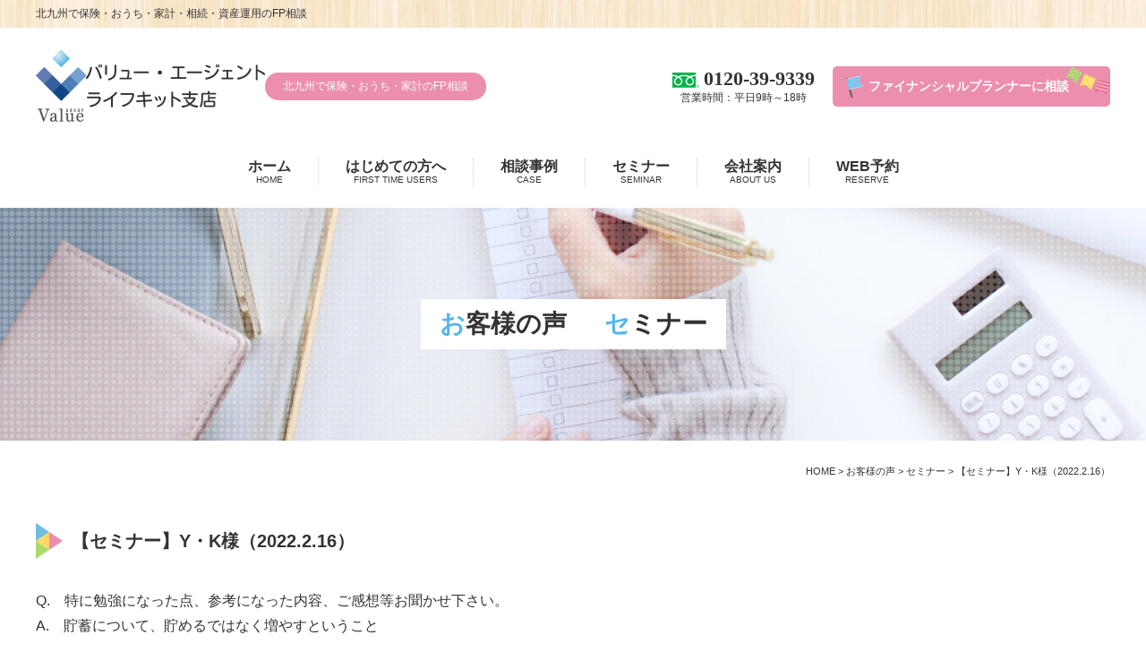

--- FILE ---
content_type: text/html; charset=UTF-8
request_url: https://www.life-kit.co.jp/voice/voice_seminar/p4003
body_size: 6675
content:
<!DOCTYPE html>
<html dir="ltr" lang="ja">
<head>
<!-- Google Tag Manager -->
<script>(function(w,d,s,l,i){w[l]=w[l]||[];w[l].push({'gtm.start':
new Date().getTime(),event:'gtm.js'});var f=d.getElementsByTagName(s)[0],
j=d.createElement(s),dl=l!='dataLayer'?'&l='+l:'';j.async=true;j.src=
'https://www.googletagmanager.com/gtm.js?id='+i+dl;f.parentNode.insertBefore(j,f);
})(window,document,'script','dataLayer','GTM-54VJX47');</script>
<!-- End Google Tag Manager -->
<meta charset="UTF-8"/>
<meta http-equiv="X-UA-Compatible" content="IE=edge">
<meta name="viewport" content="width=device-width, initial-scale=1">
<meta name="format-detection" content="telephone=no"/>
<link media="all" href="https://www.life-kit.co.jp/wp/wp-content/cache/autoptimize/css/autoptimize_894ccca4afbebe5fcb1706e509c088c0.css" rel="stylesheet"><link media="screen" href="https://www.life-kit.co.jp/wp/wp-content/cache/autoptimize/css/autoptimize_00df71b5809d374b00ce03791ac8fac1.css" rel="stylesheet"><title>【セミナー】Y・K様（2022.2.16） | 北九州のFP相談 - 保険・おうち・家計・相続・資産運用【ライフキット】</title>

		<!-- All in One SEO 4.9.3 - aioseo.com -->
	<meta name="description" content="Q. 特に勉強になった点、参考になった内容、ご感想等お聞かせ下さい。A. 貯蓄について、貯めるではなく増やすと" />
	<meta name="robots" content="max-image-preview:large" />
	<meta name="author" content="life-kit"/>
	<meta name="google-site-verification" content="2HAAI8L93_ee2g-6jPsN-tsPfmvtS_yX2BrgpaFw6w0" />
	<link rel="canonical" href="https://www.life-kit.co.jp/voice/voice_seminar/p4003" />
	<meta name="generator" content="All in One SEO (AIOSEO) 4.9.3" />
		<script type="application/ld+json" class="aioseo-schema">
			{"@context":"https:\/\/schema.org","@graph":[{"@type":"Article","@id":"https:\/\/www.life-kit.co.jp\/voice\/voice_seminar\/p4003#article","name":"\u3010\u30bb\u30df\u30ca\u30fc\u3011Y\u30fbK\u69d8\uff082022.2.16\uff09 | \u5317\u4e5d\u5dde\u306eFP\u76f8\u8ac7 - \u4fdd\u967a\u30fb\u304a\u3046\u3061\u30fb\u5bb6\u8a08\u30fb\u76f8\u7d9a\u30fb\u8cc7\u7523\u904b\u7528\u3010\u30e9\u30a4\u30d5\u30ad\u30c3\u30c8\u3011","headline":"\u3010\u30bb\u30df\u30ca\u30fc\u3011Y\u30fbK\u69d8\uff082022.2.16\uff09","author":{"@id":"https:\/\/www.life-kit.co.jp\/author\/life-kit#author"},"publisher":{"@id":"https:\/\/www.life-kit.co.jp\/#organization"},"image":{"@type":"ImageObject","url":"https:\/\/www.life-kit.co.jp\/wp\/wp-content\/uploads\/2022\/02\/3a842d7591cfe846f98600743eadea5a.jpg","width":190,"height":160},"datePublished":"2022-02-16T15:22:00+09:00","dateModified":"2022-02-17T15:30:49+09:00","inLanguage":"ja","mainEntityOfPage":{"@id":"https:\/\/www.life-kit.co.jp\/voice\/voice_seminar\/p4003#webpage"},"isPartOf":{"@id":"https:\/\/www.life-kit.co.jp\/voice\/voice_seminar\/p4003#webpage"},"articleSection":"\u30bb\u30df\u30ca\u30fc"},{"@type":"BreadcrumbList","@id":"https:\/\/www.life-kit.co.jp\/voice\/voice_seminar\/p4003#breadcrumblist","itemListElement":[{"@type":"ListItem","@id":"https:\/\/www.life-kit.co.jp#listItem","position":1,"name":"\u5bb6","item":"https:\/\/www.life-kit.co.jp","nextItem":{"@type":"ListItem","@id":"https:\/\/www.life-kit.co.jp\/category\/voice#listItem","name":"\u304a\u5ba2\u69d8\u306e\u58f0"}},{"@type":"ListItem","@id":"https:\/\/www.life-kit.co.jp\/category\/voice#listItem","position":2,"name":"\u304a\u5ba2\u69d8\u306e\u58f0","item":"https:\/\/www.life-kit.co.jp\/category\/voice","nextItem":{"@type":"ListItem","@id":"https:\/\/www.life-kit.co.jp\/category\/voice\/voice_seminar#listItem","name":"\u30bb\u30df\u30ca\u30fc"},"previousItem":{"@type":"ListItem","@id":"https:\/\/www.life-kit.co.jp#listItem","name":"\u5bb6"}},{"@type":"ListItem","@id":"https:\/\/www.life-kit.co.jp\/category\/voice\/voice_seminar#listItem","position":3,"name":"\u30bb\u30df\u30ca\u30fc","item":"https:\/\/www.life-kit.co.jp\/category\/voice\/voice_seminar","nextItem":{"@type":"ListItem","@id":"https:\/\/www.life-kit.co.jp\/voice\/voice_seminar\/p4003#listItem","name":"\u3010\u30bb\u30df\u30ca\u30fc\u3011Y\u30fbK\u69d8\uff082022.2.16\uff09"},"previousItem":{"@type":"ListItem","@id":"https:\/\/www.life-kit.co.jp\/category\/voice#listItem","name":"\u304a\u5ba2\u69d8\u306e\u58f0"}},{"@type":"ListItem","@id":"https:\/\/www.life-kit.co.jp\/voice\/voice_seminar\/p4003#listItem","position":4,"name":"\u3010\u30bb\u30df\u30ca\u30fc\u3011Y\u30fbK\u69d8\uff082022.2.16\uff09","previousItem":{"@type":"ListItem","@id":"https:\/\/www.life-kit.co.jp\/category\/voice\/voice_seminar#listItem","name":"\u30bb\u30df\u30ca\u30fc"}}]},{"@type":"Organization","@id":"https:\/\/www.life-kit.co.jp\/#organization","name":"\u5317\u4e5d\u5dde\u306eFP\u76f8\u8ac7 - \u4fdd\u967a\u30fb\u304a\u3046\u3061\u30fb\u5bb6\u8a08\u30fb\u76f8\u7d9a\u30fb\u8cc7\u7523\u904b\u7528\uff5c\u682a\u5f0f\u4f1a\u793e\u30d0\u30ea\u30e5\u30fc\u30fb\u30a8\u30fc\u30b8\u30a7\u30f3\u30c8 \u30e9\u30a4\u30d5\u30ad\u30c3\u30c8","description":"\u5317\u4e5d\u5dde\u306eFP\u76f8\u8ac7\u306a\u3089\u7dcf\u5408\u4fdd\u967a\u4ee3\u7406\u5e97\u306e\u30d0\u30ea\u30e5\u30fc\u30fb\u30a8\u30fc\u30b8\u30a7\u30f3\u30c8 \u30e9\u30a4\u30d5\u30ad\u30c3\u30c8\u307e\u3067\u3002\u4fdd\u967a\u76f8\u8ac7\u306f\u3082\u3061\u308d\u3093\u3001\u5bb6\u8a08\u30fb\u4f4f\u5b85\u30ed\u30fc\u30f3\u30fb\u76f8\u7d9a\u30fb\u8cc7\u7523\u904b\u7528\u306a\u3069\u3001\u304a\u91d1\u306b\u5bfe\u3059\u308b\u4e0d\u5b89\u3084\u60a9\u307f\u306f\u3054\u76f8\u8ac7\u4e0b\u3055\u3044\u3002\u7121\u6599\u76f8\u8ac7\u30fb\u30bb\u30df\u30ca\u30fc\u958b\u50ac\u4e2d\u3002\u3010\u5317\u4e5d\u5dde\u5730\u57df\u30ca\u30f3\u30d0\u30fc\u30ef\u30f3\u5ba3\u8a00\u3011","url":"https:\/\/www.life-kit.co.jp\/"},{"@type":"Person","@id":"https:\/\/www.life-kit.co.jp\/author\/life-kit#author","url":"https:\/\/www.life-kit.co.jp\/author\/life-kit","name":"life-kit","image":{"@type":"ImageObject","@id":"https:\/\/www.life-kit.co.jp\/voice\/voice_seminar\/p4003#authorImage","url":"https:\/\/secure.gravatar.com\/avatar\/dea80fe2d7133cc238140559752e6a341d94e1354c6417a19d17c0caf2906950?s=96&d=mm&r=g","width":96,"height":96,"caption":"life-kit"}},{"@type":"WebPage","@id":"https:\/\/www.life-kit.co.jp\/voice\/voice_seminar\/p4003#webpage","url":"https:\/\/www.life-kit.co.jp\/voice\/voice_seminar\/p4003","name":"\u3010\u30bb\u30df\u30ca\u30fc\u3011Y\u30fbK\u69d8\uff082022.2.16\uff09 | \u5317\u4e5d\u5dde\u306eFP\u76f8\u8ac7 - \u4fdd\u967a\u30fb\u304a\u3046\u3061\u30fb\u5bb6\u8a08\u30fb\u76f8\u7d9a\u30fb\u8cc7\u7523\u904b\u7528\u3010\u30e9\u30a4\u30d5\u30ad\u30c3\u30c8\u3011","description":"Q. \u7279\u306b\u52c9\u5f37\u306b\u306a\u3063\u305f\u70b9\u3001\u53c2\u8003\u306b\u306a\u3063\u305f\u5185\u5bb9\u3001\u3054\u611f\u60f3\u7b49\u304a\u805e\u304b\u305b\u4e0b\u3055\u3044\u3002A. \u8caf\u84c4\u306b\u3064\u3044\u3066\u3001\u8caf\u3081\u308b\u3067\u306f\u306a\u304f\u5897\u3084\u3059\u3068","inLanguage":"ja","isPartOf":{"@id":"https:\/\/www.life-kit.co.jp\/#website"},"breadcrumb":{"@id":"https:\/\/www.life-kit.co.jp\/voice\/voice_seminar\/p4003#breadcrumblist"},"author":{"@id":"https:\/\/www.life-kit.co.jp\/author\/life-kit#author"},"creator":{"@id":"https:\/\/www.life-kit.co.jp\/author\/life-kit#author"},"image":{"@type":"ImageObject","url":"https:\/\/www.life-kit.co.jp\/wp\/wp-content\/uploads\/2022\/02\/3a842d7591cfe846f98600743eadea5a.jpg","@id":"https:\/\/www.life-kit.co.jp\/voice\/voice_seminar\/p4003\/#mainImage","width":190,"height":160},"primaryImageOfPage":{"@id":"https:\/\/www.life-kit.co.jp\/voice\/voice_seminar\/p4003#mainImage"},"datePublished":"2022-02-16T15:22:00+09:00","dateModified":"2022-02-17T15:30:49+09:00"},{"@type":"WebSite","@id":"https:\/\/www.life-kit.co.jp\/#website","url":"https:\/\/www.life-kit.co.jp\/","name":"\u5317\u4e5d\u5dde\u306eFP\u76f8\u8ac7 - \u4fdd\u967a\u30fb\u304a\u3046\u3061\u30fb\u5bb6\u8a08\u30fb\u76f8\u7d9a\u30fb\u8cc7\u7523\u904b\u7528\uff5c\u682a\u5f0f\u4f1a\u793e\u30d0\u30ea\u30e5\u30fc\u30fb\u30a8\u30fc\u30b8\u30a7\u30f3\u30c8 \u30e9\u30a4\u30d5\u30ad\u30c3\u30c8","description":"\u5317\u4e5d\u5dde\u306eFP\u76f8\u8ac7\u306a\u3089\u7dcf\u5408\u4fdd\u967a\u4ee3\u7406\u5e97\u306e\u30d0\u30ea\u30e5\u30fc\u30fb\u30a8\u30fc\u30b8\u30a7\u30f3\u30c8 \u30e9\u30a4\u30d5\u30ad\u30c3\u30c8\u307e\u3067\u3002\u4fdd\u967a\u76f8\u8ac7\u306f\u3082\u3061\u308d\u3093\u3001\u5bb6\u8a08\u30fb\u4f4f\u5b85\u30ed\u30fc\u30f3\u30fb\u76f8\u7d9a\u30fb\u8cc7\u7523\u904b\u7528\u306a\u3069\u3001\u304a\u91d1\u306b\u5bfe\u3059\u308b\u4e0d\u5b89\u3084\u60a9\u307f\u306f\u3054\u76f8\u8ac7\u4e0b\u3055\u3044\u3002\u7121\u6599\u76f8\u8ac7\u30fb\u30bb\u30df\u30ca\u30fc\u958b\u50ac\u4e2d\u3002\u3010\u5317\u4e5d\u5dde\u5730\u57df\u30ca\u30f3\u30d0\u30fc\u30ef\u30f3\u5ba3\u8a00\u3011","inLanguage":"ja","publisher":{"@id":"https:\/\/www.life-kit.co.jp\/#organization"}}]}
		</script>
		<!-- All in One SEO -->
















<link rel='stylesheet' id='msl-custom-css' href='https://www.life-kit.co.jp/wp/wp-content/uploads/master-slider/custom.css?ver=5.7' type='text/css' media='all' />

<link rel='shortlink' href='https://www.life-kit.co.jp/?p=4003' />

<meta name="generator" content="MasterSlider 3.11.0 - Responsive Touch Image Slider | avt.li/msf" />
<link rel="icon" href="https://www.life-kit.co.jp/wp/wp-content/uploads/2025/12/favicon-150x150.png" sizes="32x32" />
<link rel="icon" href="https://www.life-kit.co.jp/wp/wp-content/uploads/2025/12/favicon-300x300.png" sizes="192x192" />
<link rel="apple-touch-icon" href="https://www.life-kit.co.jp/wp/wp-content/uploads/2025/12/favicon-300x300.png" />
<meta name="msapplication-TileImage" content="https://www.life-kit.co.jp/wp/wp-content/uploads/2025/12/favicon-300x300.png" />
<link href="https://www.life-kit.co.jp/wp/wp-content/themes/lifekitWp/favicon.ico" rel="shortcut icon"/>
<!-- Global site tag (gtag.js) - Google Analytics -->
<script async src="https://www.googletagmanager.com/gtag/js?id=UA-134641244-1"></script>

<!-- /Google Analytics -->
<!-- Google tag (gtag.js) -->
<script async src="https://www.googletagmanager.com/gtag/js?id=G-RMQG4L9G9K"></script>

</head>

<body>
<!-- Google Tag Manager (noscript) -->
<noscript><iframe src="https://www.googletagmanager.com/ns.html?id=GTM-54VJX47"
height="0" width="0" style="display:none;visibility:hidden"></iframe></noscript>
<!-- End Google Tag Manager (noscript) -->
  <header id="header">
    <div class="h1">
      <div class="inner">
        <p>北九州で保険・おうち・家計・相続・資産運用のFP相談</p>      </div>
    </div>
  <div class="header">
    <div class="inner">
      <ul class="hdrLogo col">
        <li><a href="https://www.life-kit.co.jp" class="logo op"><img src="https://www.life-kit.co.jp/wp/wp-content/themes/lifekitWp/library/images/common/logo_vg.png" width="56" height="80" alt="Value Group"><img src="https://www.life-kit.co.jp/wp/wp-content/themes/lifekitWp/library/images/common/logo_type.png" width="200" height="48" alt="バリュー・エージェント　ライフキット支店"></a></li>
        <li>北九州で保険・おうち・家計のFP相談</li>
      </ul>
      <ul class="hdrContact col pc">
        <li>
          <p class="iconTel"><span class="tel">0120-39-9339</span></p>
          <p class="f12">営業時間：平日9時～18時</p>
        </li>
        <li><a href="https://www.life-kit.co.jp/consult"><span>ファイナンシャルプランナーに相談</span></a></li>
      </ul>
    </div>
    <div class="both"></div>
    <div id="navToggle">
      <div> <span></span> <span></span> <span></span> </div>
      <div class="mb navMenu">MENU</div>
    </div>
    <nav>
      <ul class="hdrContact mb">
        <li>
          <p class="iconTel"><span class="tel">0120-39-9339</span></p>
          <p class="f12">営業時間：平日9時～18時</p>
        </li>
        <li><a href="https://www.life-kit.co.jp/consult"><span>ファイナンシャルプランナーに相談</span></a></li>
      </ul>
      <ul class="menu col">
        <li><a href="https://www.life-kit.co.jp">ホーム<span>HOME</span></a></li>
        <li><a href="https://www.life-kit.co.jp/first">はじめての方へ<span>FIRST TIME USERS</span></a></li>
        <li><a href="https://www.life-kit.co.jp/case">相談事例<span>CASE</span></a></li>
        <li><a href="https://www.life-kit.co.jp/seminars">セミナー<span>SEMINAR</span></a>
        <!--  <ul class="child subMenu">
            <li><a href="https://www.life-kit.co.jp/seminars">セミナー・イベント</a></li>
            <li><a href="https://www.life-kit.co.jp/seminars#seminar_rental">セミナールームレンタル</a></li>
          </ul>-->
        </li>
        <li class="mb"><a href="https://www.life-kit.co.jp/consult">無料個別相談</a></li>
        <li class="mb"><a href="https://www.life-kit.co.jp/category/voice">お客様の声</a></li>
        <!-- <li><a href="https://www.life-kit.co.jp/category/column">ブログ<span>BLOG</span></a></li> -->
        <li><a href="https://www.life-kit.co.jp/company">会社案内<span>ABOUT US</span></a>
          <ul class="child subMenu">
            <li><a href="https://www.life-kit.co.jp/company#value">基本方針</a></li>
            <li><a href="https://www.life-kit.co.jp/company#outline">会社概要</a></li>
            <li><a href="https://www.life-kit.co.jp/company/staff">スタッフ紹介</a></li>
          </ul>
        </li>
        <li class="mb"><a href="https://www.life-kit.co.jp/company#access">交通アクセス</a></li>
        <!--<li><a href="https://www.life-kit.co.jp/inquiry">お問い合わせ<span>INQUIRY</span></a></li>-->
        <li><a href="https://www.life-kit.co.jp/reserve">WEB予約<span>RESERVE</span></a></li>
        <li class="mb"><a href="https://www.life-kit.co.jp/company/accident">事故時の連絡先</a></li>
        <li class="mb"><a href="https://www.life-kit.co.jp/business">法人の方へ</a></li>
        <li class="mb"><a href="https://www.life-kit.co.jp/sitemap">サイトマップ</a></li>
      </ul>
    </nav>
  </div>
</header><div id="mainTitle">
  <div class="inner">
        <p><span>お客様の声</span><span>セミナー</span></p>
  </div>
</div>
<section id="mainContents">
  <div id="breadcrumb">
    <span property="itemListElement" typeof="ListItem"><a property="item" typeof="WebPage" title="Go to 北九州のFP相談 - 保険・おうち・家計・相続・資産運用｜株式会社バリュー・エージェント ライフキット." href="https://www.life-kit.co.jp" class="home" ><span property="name">HOME</span></a><meta property="position" content="1"></span> &gt; <span property="itemListElement" typeof="ListItem"><a property="item" typeof="WebPage" title="Go to the お客様の声 category archives." href="https://www.life-kit.co.jp/category/voice" class="taxonomy category" ><span property="name">お客様の声</span></a><meta property="position" content="2"></span> &gt; <span property="itemListElement" typeof="ListItem"><a property="item" typeof="WebPage" title="Go to the セミナー category archives." href="https://www.life-kit.co.jp/category/voice/voice_seminar" class="taxonomy category" ><span property="name">セミナー</span></a><meta property="position" content="3"></span> &gt; <span class="post post-post current-item">【セミナー】Y・K様（2022.2.16）</span>  </div>
  <div id="post" class="inner clearfix">
        <h1 class="h1">【セミナー】Y・K様（2022.2.16）</h1>
        
<p>Q.　特に勉強になった点、参考になった内容、ご感想等お聞かせ下さい。<br>A.　貯蓄について、貯めるではなく増やすということ</p>



<figure class="wp-block-image size-full"><img decoding="async" width="190" height="160" src="//www.life-kit.co.jp/wp/wp-content/plugins/a3-lazy-load/assets/images/lazy_placeholder.gif" data-lazy-type="image" data-src="https://www.life-kit.co.jp/wp/wp-content/uploads/2022/02/3a842d7591cfe846f98600743eadea5a.jpg" alt="" class="lazy lazy-hidden wp-image-4004"/><noscript><img decoding="async" width="190" height="160" src="https://www.life-kit.co.jp/wp/wp-content/uploads/2022/02/3a842d7591cfe846f98600743eadea5a.jpg" alt="" class="wp-image-4004"/></noscript></figure>
            <div class="clearfix mt40">
      <div class="fltL">
        <a href="https://www.life-kit.co.jp/voice/voice_seminar/p4000" rel="prev">&laquo;&nbsp;前の記事へ</a>      </div>
      <div class="fltR right">
        <a href="https://www.life-kit.co.jp/voice/voice_seminar/p4007" rel="next">次の記事へ&nbsp;&raquo;</a>      </div>
    </div>
          </div>
</section>
 <footer id="footer">
  <div class="inner">
    <div class="ftrAbout f14">
      <div class="ftrLogo"><a href="https://www.life-kit.co.jp" class="op">
        <p class="mb10">北九州で保険・おうち・家計のFP相談</p>
        <div class="logo"><img src="https://www.life-kit.co.jp/wp/wp-content/themes/lifekitWp/library/images/common/ftrLogo_vg.png" width="148" height="56" alt="Value Group"></div>
      </a></div>
      <ul class="mb center">
        <li>〒803-0816 北九州市小倉北区金田1-2-15-1F</li>
        <li>TEL：093-591-7899 FAX：093-591-7818</li>
      </ul>
      <ul class="ftrTel">
        <li><span class="tel">0120-39-9339</span></li>
        <li>営業時間：平日9時～18時</li>
      </ul>
      <ul class="ftrContact mb20 pc">
        <li class="f16 lh12 bold mt10 mb10">株式会社バリュー・エージェント<br>ライフキット支店</li>
        <li>〒803-0816 北九州市小倉北区金田1-2-15-1F</li>
        <li>TEL：093-591-7899 ／ FAX：093-591-7818</li>
      </ul>
    </div>
    <div class="mb f12 center ftrMenumb">
      <ul class="flex flex-center mt40">
        <li><a href="https://www.life-kit.co.jp/privacy">プライバシーポリシー</a></li>
        <li><a href="https://www.life-kit.co.jp/company/privacy#invitationpolicy">勧誘方針</a></li>
      </ul>
      <p><a href="https://www.life-kit.co.jp/finance">金融商品取引法に基づく表示</a></p>
    </div>
    <div class="ftrMenu pc">
      <ul>
        <li><a href="https://www.life-kit.co.jp/first">はじめての方へ</a></li>
        <li><a href="https://www.life-kit.co.jp/consult">無料個別相談</a></li>
        <li><a href="https://www.life-kit.co.jp/case">相談事例</a></li>
        <li><a href="https://www.life-kit.co.jp/seminars">セミナー</a>
		  <ul class="ftrChild">
            <li><a href="https://www.life-kit.co.jp/seminars#seminar_rental">セミナールームレンタル</a></li>
          </ul>
		</li>
        <li><a href="https://www.life-kit.co.jp/category/voice">お客様の声</a>
          <ul class="ftrChild">
            <li><a href="https://www.life-kit.co.jp/category/voice/voice_consult">個別相談</a></li>
            <li><a href="https://www.life-kit.co.jp/category/voice/voice_seminar">セミナー</a></li>
            <!-- <li><a href="https://www.life-kit.co.jp/category/voice/voice_case">ご相談事例</a></li> -->
          </ul>
        </li>
        <!-- <li><a href="https://www.life-kit.co.jp/category/column">ブログ</a></li> -->
      </ul>
      <ul>
        <li><a href="https://www.life-kit.co.jp/company">会社案内</a>
          <ul class="ftrChild">
            <li><a href="https://www.life-kit.co.jp/first#concept">私たちの想い</a></li>
            <li><a href="https://www.life-kit.co.jp/company">会社案内</a></li>
            <li><a href="https://www.life-kit.co.jp/company/staff">スタッフ紹介</a></li>
            <li><a href="https://www.life-kit.co.jp/company#access">アクセスマップ</a></li>
            <!--<li><a href="https://www.life-kit.co.jp/company/recruit">求人情報</a></li>-->
            <li><a href="https://www.value-agent.co.jp/?content=pri_policy" target="_blank">個人情報保護方針</a></li>
            <li><a href="https://www.value-agent.co.jp/?content=inv_policy" target="_blank">勧誘方針</a></li>
            <li><a href="https://www.value-agent.co.jp/?content=fi_ea" target="_blank">金融商品取引法に基づく表示</a></li>
            <li><a href="https://www.value-agent.co.jp/#financialList" target="_blank">取扱金融機関</a></li>
            <li><a href="https://www.life-kit.co.jp/company/accident">事故時の連絡先</a></li>
          </ul>
        </li>
      </ul>
      <ul>
        <li><a href="https://www.life-kit.co.jp">ホーム</a></li>
        <!--<li><a href="https://www.life-kit.co.jp/inquiry">お問い合わせ</a></li>-->
        <!-- <li><a href="https://www.life-kit.co.jp/report">無料ダウンロードレポート</a></li> -->
        <li><a href="https://www.life-kit.co.jp/reserve">WEB予約カレンダー</a></li>
        <li><a href="https://www.life-kit.co.jp/sitemap">サイトマップ</a></li>
        <li class="business"><a href="https://www.life-kit.co.jp/business">法人の方へ</a></li>
      </ul>
    </div>
  </div>
  <p class="copyright">Copyright &copy; 2018-2026 北九州で保険・おうち・家計のFP相談 Value group Life-kit All Rights Reserved.</p>
  <p class="sanzen"><a href="https://www.sanzen-design.jp/" target="_blank">ホームページ制作 福岡</a></p>
</footer>
<div id="fltBnr" class="pc">
  <ul>
    <li class="btn01 btnline f13"><a href="https://www.life-kit.co.jp/lineadd"><span>公式LINE</span>☆最新情報が届く☆</a></li>
    <li class="btn01 btnmail f13"><a href="https://www.life-kit.co.jp/reserve"><span>WEB予約</span>☆オンライン相談受付中☆</a></li>
  <!--  <li class="btn01 btnblue btnmail f13"><a href="https://www.life-kit.co.jp/seminars"><span>セミナー予約</span>☆オンラインセミナー開催中☆</a></li>-->
    <li class="btn01 btnfreedial f13"><span>お電話で相談</span><span class="tel">0120-39-9339</span>☆平日9～18時☆</li>
  </ul>
</div>
<div id="fltBnr" class="mb">
  <ul>
  <!--  <li class="tel iconTel"><p class="f12 center">平日9時～18時</p></li>-->
    <li class="btn01 btnline"><a href="https://www.life-kit.co.jp/lineadd"><span class="ftrTit">公式LINE</span></a></li>
    <li class="btn01 btnmail"><a href="https://www.life-kit.co.jp/reserve"><span class="ftrTit">WEB予約</span></a></li>
  <!--  <li class="btn01 btnblue btnmail f13"><a href="https://www.life-kit.co.jp/seminars"><span class="ftrTit">セミナー<br />予約</span>オンラインセミナー<br />☆開催中☆</a></li>-->
    <li class="btn01 btnfreedial"><a href="tel:0120-39-9339"><span class="ftrTit">お電話で相談</span></a></li>
  </ul>
</div>
<div id="fltBnr_bottom">
  <p class="lh14"><a href="https://www.life-kit.co.jp/consult"><span class="pc">お金に<br />
    関わる事や不安など、<br />
    株式会社バリュー・<br />エージェント<br />ライフキット支店の<br />
    ファイナンシャルプランナーが、<br />
    あなたのお悩み・ご相談に<br />
    お応えいたします。</span><span class="mb"><img src="https://www.life-kit.co.jp/wp/wp-content/plugins/a3-lazy-load/assets/images/lazy_placeholder.gif" data-src="https://www.life-kit.co.jp/wp/wp-content/themes/lifekitWp/library/images/common/fltBnr_bottom_sp.png" width="100" height="100" alt="ライフキットのファイナンシャルプランナーが、あなたのお悩み・ご相談にお応えいたします。"></span></a></p>
</div>
<script type="speculationrules">
{"prefetch":[{"source":"document","where":{"and":[{"href_matches":"/*"},{"not":{"href_matches":["/wp/wp-*.php","/wp/wp-admin/*","/wp/wp-content/uploads/*","/wp/wp-content/*","/wp/wp-content/plugins/*","/wp/wp-content/themes/lifekitWp/*","/*\\?(.+)"]}},{"not":{"selector_matches":"a[rel~=\"nofollow\"]"}},{"not":{"selector_matches":".no-prefetch, .no-prefetch a"}}]},"eagerness":"conservative"}]}
</script>















<script defer src="https://www.life-kit.co.jp/wp/wp-content/cache/autoptimize/js/autoptimize_22e5c9efc01d5c996285f576ebd04842.js"></script></body>
</html>


--- FILE ---
content_type: text/css
request_url: https://www.life-kit.co.jp/wp/wp-content/cache/autoptimize/css/autoptimize_894ccca4afbebe5fcb1706e509c088c0.css
body_size: 48345
content:
img:is([sizes=auto i],[sizes^="auto," i]){contain-intrinsic-size:3000px 1500px}
:root{--wp-block-synced-color:#7a00df;--wp-block-synced-color--rgb:122,0,223;--wp-bound-block-color:var(--wp-block-synced-color);--wp-editor-canvas-background:#ddd;--wp-admin-theme-color:#007cba;--wp-admin-theme-color--rgb:0,124,186;--wp-admin-theme-color-darker-10:#006ba1;--wp-admin-theme-color-darker-10--rgb:0,107,160.5;--wp-admin-theme-color-darker-20:#005a87;--wp-admin-theme-color-darker-20--rgb:0,90,135;--wp-admin-border-width-focus:2px}@media (min-resolution:192dpi){:root{--wp-admin-border-width-focus:1.5px}}.wp-element-button{cursor:pointer}:root .has-very-light-gray-background-color{background-color:#eee}:root .has-very-dark-gray-background-color{background-color:#313131}:root .has-very-light-gray-color{color:#eee}:root .has-very-dark-gray-color{color:#313131}:root .has-vivid-green-cyan-to-vivid-cyan-blue-gradient-background{background:linear-gradient(135deg,#00d084,#0693e3)}:root .has-purple-crush-gradient-background{background:linear-gradient(135deg,#34e2e4,#4721fb 50%,#ab1dfe)}:root .has-hazy-dawn-gradient-background{background:linear-gradient(135deg,#faaca8,#dad0ec)}:root .has-subdued-olive-gradient-background{background:linear-gradient(135deg,#fafae1,#67a671)}:root .has-atomic-cream-gradient-background{background:linear-gradient(135deg,#fdd79a,#004a59)}:root .has-nightshade-gradient-background{background:linear-gradient(135deg,#330968,#31cdcf)}:root .has-midnight-gradient-background{background:linear-gradient(135deg,#020381,#2874fc)}:root{--wp--preset--font-size--normal:16px;--wp--preset--font-size--huge:42px}.has-regular-font-size{font-size:1em}.has-larger-font-size{font-size:2.625em}.has-normal-font-size{font-size:var(--wp--preset--font-size--normal)}.has-huge-font-size{font-size:var(--wp--preset--font-size--huge)}.has-text-align-center{text-align:center}.has-text-align-left{text-align:left}.has-text-align-right{text-align:right}.has-fit-text{white-space:nowrap!important}#end-resizable-editor-section{display:none}.aligncenter{clear:both}.items-justified-left{justify-content:flex-start}.items-justified-center{justify-content:center}.items-justified-right{justify-content:flex-end}.items-justified-space-between{justify-content:space-between}.screen-reader-text{border:0;clip-path:inset(50%);height:1px;margin:-1px;overflow:hidden;padding:0;position:absolute;width:1px;word-wrap:normal!important}.screen-reader-text:focus{background-color:#ddd;clip-path:none;color:#444;display:block;font-size:1em;height:auto;left:5px;line-height:normal;padding:15px 23px 14px;text-decoration:none;top:5px;width:auto;z-index:100000}html :where(.has-border-color){border-style:solid}html :where([style*=border-top-color]){border-top-style:solid}html :where([style*=border-right-color]){border-right-style:solid}html :where([style*=border-bottom-color]){border-bottom-style:solid}html :where([style*=border-left-color]){border-left-style:solid}html :where([style*=border-width]){border-style:solid}html :where([style*=border-top-width]){border-top-style:solid}html :where([style*=border-right-width]){border-right-style:solid}html :where([style*=border-bottom-width]){border-bottom-style:solid}html :where([style*=border-left-width]){border-left-style:solid}html :where(img[class*=wp-image-]){height:auto;max-width:100%}:where(figure){margin:0 0 1em}html :where(.is-position-sticky){--wp-admin--admin-bar--position-offset:var(--wp-admin--admin-bar--height,0px)}@media screen and (max-width:600px){html :where(.is-position-sticky){--wp-admin--admin-bar--position-offset:0px}}
.wp-block-image>a,.wp-block-image>figure>a{display:inline-block}.wp-block-image img{box-sizing:border-box;height:auto;max-width:100%;vertical-align:bottom}@media not (prefers-reduced-motion){.wp-block-image img.hide{visibility:hidden}.wp-block-image img.show{animation:show-content-image .4s}}.wp-block-image[style*=border-radius] img,.wp-block-image[style*=border-radius]>a{border-radius:inherit}.wp-block-image.has-custom-border img{box-sizing:border-box}.wp-block-image.aligncenter{text-align:center}.wp-block-image.alignfull>a,.wp-block-image.alignwide>a{width:100%}.wp-block-image.alignfull img,.wp-block-image.alignwide img{height:auto;width:100%}.wp-block-image .aligncenter,.wp-block-image .alignleft,.wp-block-image .alignright,.wp-block-image.aligncenter,.wp-block-image.alignleft,.wp-block-image.alignright{display:table}.wp-block-image .aligncenter>figcaption,.wp-block-image .alignleft>figcaption,.wp-block-image .alignright>figcaption,.wp-block-image.aligncenter>figcaption,.wp-block-image.alignleft>figcaption,.wp-block-image.alignright>figcaption{caption-side:bottom;display:table-caption}.wp-block-image .alignleft{float:left;margin:.5em 1em .5em 0}.wp-block-image .alignright{float:right;margin:.5em 0 .5em 1em}.wp-block-image .aligncenter{margin-left:auto;margin-right:auto}.wp-block-image :where(figcaption){margin-bottom:1em;margin-top:.5em}.wp-block-image.is-style-circle-mask img{border-radius:9999px}@supports ((-webkit-mask-image:none) or (mask-image:none)) or (-webkit-mask-image:none){.wp-block-image.is-style-circle-mask img{border-radius:0;-webkit-mask-image:url('data:image/svg+xml;utf8,<svg viewBox="0 0 100 100" xmlns="http://www.w3.org/2000/svg"><circle cx="50" cy="50" r="50"/></svg>');mask-image:url('data:image/svg+xml;utf8,<svg viewBox="0 0 100 100" xmlns="http://www.w3.org/2000/svg"><circle cx="50" cy="50" r="50"/></svg>');mask-mode:alpha;-webkit-mask-position:center;mask-position:center;-webkit-mask-repeat:no-repeat;mask-repeat:no-repeat;-webkit-mask-size:contain;mask-size:contain}}:root :where(.wp-block-image.is-style-rounded img,.wp-block-image .is-style-rounded img){border-radius:9999px}.wp-block-image figure{margin:0}.wp-lightbox-container{display:flex;flex-direction:column;position:relative}.wp-lightbox-container img{cursor:zoom-in}.wp-lightbox-container img:hover+button{opacity:1}.wp-lightbox-container button{align-items:center;backdrop-filter:blur(16px) saturate(180%);background-color:#5a5a5a40;border:none;border-radius:4px;cursor:zoom-in;display:flex;height:20px;justify-content:center;opacity:0;padding:0;position:absolute;right:16px;text-align:center;top:16px;width:20px;z-index:100}@media not (prefers-reduced-motion){.wp-lightbox-container button{transition:opacity .2s ease}}.wp-lightbox-container button:focus-visible{outline:3px auto #5a5a5a40;outline:3px auto -webkit-focus-ring-color;outline-offset:3px}.wp-lightbox-container button:hover{cursor:pointer;opacity:1}.wp-lightbox-container button:focus{opacity:1}.wp-lightbox-container button:focus,.wp-lightbox-container button:hover,.wp-lightbox-container button:not(:hover):not(:active):not(.has-background){background-color:#5a5a5a40;border:none}.wp-lightbox-overlay{box-sizing:border-box;cursor:zoom-out;height:100vh;left:0;overflow:hidden;position:fixed;top:0;visibility:hidden;width:100%;z-index:100000}.wp-lightbox-overlay .close-button{align-items:center;cursor:pointer;display:flex;justify-content:center;min-height:40px;min-width:40px;padding:0;position:absolute;right:calc(env(safe-area-inset-right) + 16px);top:calc(env(safe-area-inset-top) + 16px);z-index:5000000}.wp-lightbox-overlay .close-button:focus,.wp-lightbox-overlay .close-button:hover,.wp-lightbox-overlay .close-button:not(:hover):not(:active):not(.has-background){background:0 0;border:none}.wp-lightbox-overlay .lightbox-image-container{height:var(--wp--lightbox-container-height);left:50%;overflow:hidden;position:absolute;top:50%;transform:translate(-50%,-50%);transform-origin:top left;width:var(--wp--lightbox-container-width);z-index:9999999999}.wp-lightbox-overlay .wp-block-image{align-items:center;box-sizing:border-box;display:flex;height:100%;justify-content:center;margin:0;position:relative;transform-origin:0 0;width:100%;z-index:3000000}.wp-lightbox-overlay .wp-block-image img{height:var(--wp--lightbox-image-height);min-height:var(--wp--lightbox-image-height);min-width:var(--wp--lightbox-image-width);width:var(--wp--lightbox-image-width)}.wp-lightbox-overlay .wp-block-image figcaption{display:none}.wp-lightbox-overlay button{background:0 0;border:none}.wp-lightbox-overlay .scrim{background-color:#fff;height:100%;opacity:.9;position:absolute;width:100%;z-index:2000000}.wp-lightbox-overlay.active{visibility:visible}@media not (prefers-reduced-motion){.wp-lightbox-overlay.active{animation:turn-on-visibility .25s both}.wp-lightbox-overlay.active img{animation:turn-on-visibility .35s both}.wp-lightbox-overlay.show-closing-animation:not(.active){animation:turn-off-visibility .35s both}.wp-lightbox-overlay.show-closing-animation:not(.active) img{animation:turn-off-visibility .25s both}.wp-lightbox-overlay.zoom.active{animation:none;opacity:1;visibility:visible}.wp-lightbox-overlay.zoom.active .lightbox-image-container{animation:lightbox-zoom-in .4s}.wp-lightbox-overlay.zoom.active .lightbox-image-container img{animation:none}.wp-lightbox-overlay.zoom.active .scrim{animation:turn-on-visibility .4s forwards}.wp-lightbox-overlay.zoom.show-closing-animation:not(.active){animation:none}.wp-lightbox-overlay.zoom.show-closing-animation:not(.active) .lightbox-image-container{animation:lightbox-zoom-out .4s}.wp-lightbox-overlay.zoom.show-closing-animation:not(.active) .lightbox-image-container img{animation:none}.wp-lightbox-overlay.zoom.show-closing-animation:not(.active) .scrim{animation:turn-off-visibility .4s forwards}}@keyframes show-content-image{0%{visibility:hidden}99%{visibility:hidden}to{visibility:visible}}@keyframes turn-on-visibility{0%{opacity:0}to{opacity:1}}@keyframes turn-off-visibility{0%{opacity:1;visibility:visible}99%{opacity:0;visibility:visible}to{opacity:0;visibility:hidden}}@keyframes lightbox-zoom-in{0%{transform:translate(calc((-100vw + var(--wp--lightbox-scrollbar-width))/2 + var(--wp--lightbox-initial-left-position)),calc(-50vh + var(--wp--lightbox-initial-top-position))) scale(var(--wp--lightbox-scale))}to{transform:translate(-50%,-50%) scale(1)}}@keyframes lightbox-zoom-out{0%{transform:translate(-50%,-50%) scale(1);visibility:visible}99%{visibility:visible}to{transform:translate(calc((-100vw + var(--wp--lightbox-scrollbar-width))/2 + var(--wp--lightbox-initial-left-position)),calc(-50vh + var(--wp--lightbox-initial-top-position))) scale(var(--wp--lightbox-scale));visibility:hidden}}
.is-small-text{font-size:.875em}.is-regular-text{font-size:1em}.is-large-text{font-size:2.25em}.is-larger-text{font-size:3em}.has-drop-cap:not(:focus):first-letter {float:left;font-size:8.4em;font-style:normal;font-weight:100;line-height:.68;margin:.05em .1em 0 0;text-transform:uppercase}body.rtl .has-drop-cap:not(:focus):first-letter {float:none;margin-left:.1em}p.has-drop-cap.has-background{overflow:hidden}:root :where(p.has-background){padding:1.25em 2.375em}:where(p.has-text-color:not(.has-link-color)) a{color:inherit}p.has-text-align-left[style*="writing-mode:vertical-lr"],p.has-text-align-right[style*="writing-mode:vertical-rl"]{rotate:180deg}
:root{--wp--preset--aspect-ratio--square:1;--wp--preset--aspect-ratio--4-3:4/3;--wp--preset--aspect-ratio--3-4:3/4;--wp--preset--aspect-ratio--3-2:3/2;--wp--preset--aspect-ratio--2-3:2/3;--wp--preset--aspect-ratio--16-9:16/9;--wp--preset--aspect-ratio--9-16:9/16;--wp--preset--color--black:#000;--wp--preset--color--cyan-bluish-gray:#abb8c3;--wp--preset--color--white:#fff;--wp--preset--color--pale-pink:#f78da7;--wp--preset--color--vivid-red:#cf2e2e;--wp--preset--color--luminous-vivid-orange:#ff6900;--wp--preset--color--luminous-vivid-amber:#fcb900;--wp--preset--color--light-green-cyan:#7bdcb5;--wp--preset--color--vivid-green-cyan:#00d084;--wp--preset--color--pale-cyan-blue:#8ed1fc;--wp--preset--color--vivid-cyan-blue:#0693e3;--wp--preset--color--vivid-purple:#9b51e0;--wp--preset--gradient--vivid-cyan-blue-to-vivid-purple:linear-gradient(135deg,#0693e3 0%,#9b51e0 100%);--wp--preset--gradient--light-green-cyan-to-vivid-green-cyan:linear-gradient(135deg,#7adcb4 0%,#00d082 100%);--wp--preset--gradient--luminous-vivid-amber-to-luminous-vivid-orange:linear-gradient(135deg,#fcb900 0%,#ff6900 100%);--wp--preset--gradient--luminous-vivid-orange-to-vivid-red:linear-gradient(135deg,#ff6900 0%,#cf2e2e 100%);--wp--preset--gradient--very-light-gray-to-cyan-bluish-gray:linear-gradient(135deg,#eee 0%,#a9b8c3 100%);--wp--preset--gradient--cool-to-warm-spectrum:linear-gradient(135deg,#4aeadc 0%,#9778d1 20%,#cf2aba 40%,#ee2c82 60%,#fb6962 80%,#fef84c 100%);--wp--preset--gradient--blush-light-purple:linear-gradient(135deg,#ffceec 0%,#9896f0 100%);--wp--preset--gradient--blush-bordeaux:linear-gradient(135deg,#fecda5 0%,#fe2d2d 50%,#6b003e 100%);--wp--preset--gradient--luminous-dusk:linear-gradient(135deg,#ffcb70 0%,#c751c0 50%,#4158d0 100%);--wp--preset--gradient--pale-ocean:linear-gradient(135deg,#fff5cb 0%,#b6e3d4 50%,#33a7b5 100%);--wp--preset--gradient--electric-grass:linear-gradient(135deg,#caf880 0%,#71ce7e 100%);--wp--preset--gradient--midnight:linear-gradient(135deg,#020381 0%,#2874fc 100%);--wp--preset--font-size--small:13px;--wp--preset--font-size--medium:20px;--wp--preset--font-size--large:36px;--wp--preset--font-size--x-large:42px;--wp--preset--spacing--20:.44rem;--wp--preset--spacing--30:.67rem;--wp--preset--spacing--40:1rem;--wp--preset--spacing--50:1.5rem;--wp--preset--spacing--60:2.25rem;--wp--preset--spacing--70:3.38rem;--wp--preset--spacing--80:5.06rem;--wp--preset--shadow--natural:6px 6px 9px rgba(0,0,0,.2);--wp--preset--shadow--deep:12px 12px 50px rgba(0,0,0,.4);--wp--preset--shadow--sharp:6px 6px 0px rgba(0,0,0,.2);--wp--preset--shadow--outlined:6px 6px 0px -3px #fff,6px 6px #000;--wp--preset--shadow--crisp:6px 6px 0px #000}:where(.is-layout-flex){gap:.5em}:where(.is-layout-grid){gap:.5em}body .is-layout-flex{display:flex}.is-layout-flex{flex-wrap:wrap;align-items:center}.is-layout-flex>:is(*,div){margin:0}body .is-layout-grid{display:grid}.is-layout-grid>:is(*,div){margin:0}:where(.wp-block-columns.is-layout-flex){gap:2em}:where(.wp-block-columns.is-layout-grid){gap:2em}:where(.wp-block-post-template.is-layout-flex){gap:1.25em}:where(.wp-block-post-template.is-layout-grid){gap:1.25em}.has-black-color{color:var(--wp--preset--color--black) !important}.has-cyan-bluish-gray-color{color:var(--wp--preset--color--cyan-bluish-gray) !important}.has-white-color{color:var(--wp--preset--color--white) !important}.has-pale-pink-color{color:var(--wp--preset--color--pale-pink) !important}.has-vivid-red-color{color:var(--wp--preset--color--vivid-red) !important}.has-luminous-vivid-orange-color{color:var(--wp--preset--color--luminous-vivid-orange) !important}.has-luminous-vivid-amber-color{color:var(--wp--preset--color--luminous-vivid-amber) !important}.has-light-green-cyan-color{color:var(--wp--preset--color--light-green-cyan) !important}.has-vivid-green-cyan-color{color:var(--wp--preset--color--vivid-green-cyan) !important}.has-pale-cyan-blue-color{color:var(--wp--preset--color--pale-cyan-blue) !important}.has-vivid-cyan-blue-color{color:var(--wp--preset--color--vivid-cyan-blue) !important}.has-vivid-purple-color{color:var(--wp--preset--color--vivid-purple) !important}.has-black-background-color{background-color:var(--wp--preset--color--black) !important}.has-cyan-bluish-gray-background-color{background-color:var(--wp--preset--color--cyan-bluish-gray) !important}.has-white-background-color{background-color:var(--wp--preset--color--white) !important}.has-pale-pink-background-color{background-color:var(--wp--preset--color--pale-pink) !important}.has-vivid-red-background-color{background-color:var(--wp--preset--color--vivid-red) !important}.has-luminous-vivid-orange-background-color{background-color:var(--wp--preset--color--luminous-vivid-orange) !important}.has-luminous-vivid-amber-background-color{background-color:var(--wp--preset--color--luminous-vivid-amber) !important}.has-light-green-cyan-background-color{background-color:var(--wp--preset--color--light-green-cyan) !important}.has-vivid-green-cyan-background-color{background-color:var(--wp--preset--color--vivid-green-cyan) !important}.has-pale-cyan-blue-background-color{background-color:var(--wp--preset--color--pale-cyan-blue) !important}.has-vivid-cyan-blue-background-color{background-color:var(--wp--preset--color--vivid-cyan-blue) !important}.has-vivid-purple-background-color{background-color:var(--wp--preset--color--vivid-purple) !important}.has-black-border-color{border-color:var(--wp--preset--color--black) !important}.has-cyan-bluish-gray-border-color{border-color:var(--wp--preset--color--cyan-bluish-gray) !important}.has-white-border-color{border-color:var(--wp--preset--color--white) !important}.has-pale-pink-border-color{border-color:var(--wp--preset--color--pale-pink) !important}.has-vivid-red-border-color{border-color:var(--wp--preset--color--vivid-red) !important}.has-luminous-vivid-orange-border-color{border-color:var(--wp--preset--color--luminous-vivid-orange) !important}.has-luminous-vivid-amber-border-color{border-color:var(--wp--preset--color--luminous-vivid-amber) !important}.has-light-green-cyan-border-color{border-color:var(--wp--preset--color--light-green-cyan) !important}.has-vivid-green-cyan-border-color{border-color:var(--wp--preset--color--vivid-green-cyan) !important}.has-pale-cyan-blue-border-color{border-color:var(--wp--preset--color--pale-cyan-blue) !important}.has-vivid-cyan-blue-border-color{border-color:var(--wp--preset--color--vivid-cyan-blue) !important}.has-vivid-purple-border-color{border-color:var(--wp--preset--color--vivid-purple) !important}.has-vivid-cyan-blue-to-vivid-purple-gradient-background{background:var(--wp--preset--gradient--vivid-cyan-blue-to-vivid-purple) !important}.has-light-green-cyan-to-vivid-green-cyan-gradient-background{background:var(--wp--preset--gradient--light-green-cyan-to-vivid-green-cyan) !important}.has-luminous-vivid-amber-to-luminous-vivid-orange-gradient-background{background:var(--wp--preset--gradient--luminous-vivid-amber-to-luminous-vivid-orange) !important}.has-luminous-vivid-orange-to-vivid-red-gradient-background{background:var(--wp--preset--gradient--luminous-vivid-orange-to-vivid-red) !important}.has-very-light-gray-to-cyan-bluish-gray-gradient-background{background:var(--wp--preset--gradient--very-light-gray-to-cyan-bluish-gray) !important}.has-cool-to-warm-spectrum-gradient-background{background:var(--wp--preset--gradient--cool-to-warm-spectrum) !important}.has-blush-light-purple-gradient-background{background:var(--wp--preset--gradient--blush-light-purple) !important}.has-blush-bordeaux-gradient-background{background:var(--wp--preset--gradient--blush-bordeaux) !important}.has-luminous-dusk-gradient-background{background:var(--wp--preset--gradient--luminous-dusk) !important}.has-pale-ocean-gradient-background{background:var(--wp--preset--gradient--pale-ocean) !important}.has-electric-grass-gradient-background{background:var(--wp--preset--gradient--electric-grass) !important}.has-midnight-gradient-background{background:var(--wp--preset--gradient--midnight) !important}.has-small-font-size{font-size:var(--wp--preset--font-size--small) !important}.has-medium-font-size{font-size:var(--wp--preset--font-size--medium) !important}.has-large-font-size{font-size:var(--wp--preset--font-size--large) !important}.has-x-large-font-size{font-size:var(--wp--preset--font-size--x-large) !important}
/*! This file is auto-generated */
.wp-block-button__link{color:#fff;background-color:#32373c;border-radius:9999px;box-shadow:none;text-decoration:none;padding:calc(.667em + 2px) calc(1.333em + 2px);font-size:1.125em}.wp-block-file__button{background:#32373c;color:#fff;text-decoration:none}
@charset "UTF-8";div#mfp_hidden{width:1px;height:1px;padding:0;margin:0;overflow:hidden}div#mfp_hidden input{margin:10px}form#mailformpro table th{text-align:right;padding-right:60px;position:relative}form#mailformpro table th .must{background:#cc1433;color:#fff;font-size:10px;display:inline-block;vertical-align:middle;padding:0 10px;position:absolute;top:50%;right:10px;-webkit-transform:translateY(-50%);transform:translateY(-50%)}input[type=text],input[type=email],input[type=tel],input[type=number],input[type=url],input[type=password],form#mailformpro select{padding:10px !important}form#mailformpro label{display:inline-block;padding:0 5px;border-radius:3px}form#mailformpro label.mfp_checked{border:solid 1px #ccc}table#mfp_confirm_table{width:100%;border-spacing:0px;border-collapse:collapse}table#mfp_confirm_table tr.mfp_colored{background:#fff}table#mfp_confirm_table tr.mfp_achroma{background:#ebfbff}table#mfp_confirm_table tr th,table#mfp_confirm_table tr td{text-align:left;padding:5px 10px}table#mfp_confirm_table tr th{width:200px;white-space:nowrap}table#mfp_confirm_table tr td{line-height:1.5em;word-break:break-all}div#mfp_phase_confirm{clear:both}div#mfp_overlay{position:absolute;display:none;z-index:10001}div#mfp_overlay_inner{width:640px;max-width:90%;background:#fff;padding:15px;margin:0 auto;border-radius:5px;box-shadow:0px 0px 10px #000}div#mfp_overlay_inner h4{font-size:18px;font-weight:700;margin-bottom:10px}div#mfp_overlay_background{background:#000;position:absolute;display:none;z-index:10000}div#mfp_loading_screen{background:#000;display:none;position:absolute;z-index:20000;opacity:.8}div#mfp_loading{width:40px;height:40px;background-image:url(//www.life-kit.co.jp/wp/wp-content/themes/lifekitWp/library/css/../images/mailform/mfp_loading.gif);display:none;position:absolute;z-index:20001}div.mfp_err{background:url(//www.life-kit.co.jp/wp/wp-content/themes/lifekitWp/library/css/../images/mailform/mfp_error.gif) no-repeat left top;color:red;font-size:12px;display:none;text-align:left;line-height:normal;padding-left:17px;margin-top:5px;clear:both}.mfp_parent_error{border:red solid 2px}.problem{background:#fcc}div#mfp_error{background:#fee;border:red solid 1px;padding:10px;display:none}div#mfp_error p{padding:0;margin:0;font-size:14px;text-align:center}div#mfp_error p strong{color:red}div#mfp_warning{background:#fee;border:red solid 1px;padding:10px;display:none}div#mfp_warning p{padding:0;margin:0;text-align:center}div#mfp_warning p strong{color:red}button.mfp_next,button.mfp_prev{margin:10px;padding:5px 10px}button.mfp_next{float:right}button.mfp_prev{float:left}ul#mfp_phase_stat{padding:10px}ul#mfp_phase_stat li{font-size:14px;float:left;padding:8px 15px;margin:5px;border-radius:3px}ul#mfp_phase_stat li.mfp_phase_arrow{box-shadow:none;padding:8px 5px}ul#mfp_phase_stat li.mfp_active_phase{background:#e8eef9;box-shadow:0px 0px 5px #000}ul#mfp_phase_stat li.mfp_inactive_phase{background:#ccc;color:#666;box-shadow:0px 0px 5px #ccc}div.mfp_buttons{clear:both;text-align:center;margin-top:40px}div.xdsoft_disabled{display:none}@media screen and (max-width:640px){form#mailformpro table{display:block;padding:0 10px}form#mailformpro table th,form#mailformpro table td{border:none}form#mailformpro table th{background:0 0;font-weight:700;text-align:left;padding:15px 0 0}form#mailformpro table th .must{background:#fff;color:#cc1433;font-size:9px;padding:0 5px;margin:0 0 3px 5px;border:#cc1433 1px solid;position:static;-webkit-transform:translateY(0);transform:translateY(0)}form#mailformpro table td{padding:0 0 15px;border-bottom:#ccc 1px solid}form#mailformpro table tr:last-child td{border-bottom:none}form#mailformpro .address td{padding-left:10px}form#mailformpro .address span{font-size:14px;display:block;padding-top:5px}table#mfp_confirm_table tr th,table#mfp_confirm_table tr td{width:auto;display:block;line-height:1.5}table#mfp_confirm_table tr{border:#ccc 1px solid}table#mfp_confirm_table tr.mfp_achroma{background:#f5f5f5}table#mfp_confirm_table tr th{background:0 0;font-size:14px;font-weight:700;padding:10px 10px 0;border:none}table#mfp_confirm_table tr td{padding:0 10px 10px 20px;border:none}.mfp_element_text,.mfp_element_textarea,.mfp_element_email,.mfp_element_tel{width:100% !important;min-width:100%}.mfp_element_text[type=date],.mfp_element_text[type=time],.mfp_element_select-one[id^=mfp_BirthdayElement]{width:auto !important;min-width:auto}}.mfp_element_submit,.mfp_element_reset,.mfp_element_button{width:20%;background:#222;color:#fff;display:inline-block;padding:10px 0;border-radius:5px;position:relative;cursor:pointer;border-style:none}.mfp_element_reset{margin-left:40px}.mfp_element_submit:hover,.mfp_element_reset:hover,.mfp_element_button:hover{opacity:.6}div.mfp_ok{background:#0f9e3f;color:#fff;font-size:10px;display:none;line-height:1.5em;padding:0 5px;margin:0 2px;border:solid 1px #0f9e3f;border-radius:5px}div.prefcodeWrapper{position:relative}div.prefcodeResult{background:#fff;display:none;padding:5px;border:solid 1px #ccc;box-shadow:0px 0px 5px #ccc;position:absolute;top:0;left:0}div.prefcodeResult div{cursor:pointer}div.prefcodeResult div:hover{background:#c9ebfb}div.prefcodeResult div.prefcodeNext{background:#eee;text-align:center}div.prefLoading{background:url(//www.life-kit.co.jp/wp/wp-content/themes/lifekitWp/library/css/../images/mailform/mfp_zip_loading.gif) no-repeat center center;padding:60px 100px}.hidefield{height:0;overflow:hidden}.showfield{height:auto;overflow:visible}@media screen and (max-width:640px){.mfp_element_submit,.mfp_element_reset,.mfp_element_button{width:40%}}
@charset "utf-8";body,div,dl,dt,dd,ul,ol,li,h1,h2,h3,h4,h5,h6,pre,form,fieldset,input,textarea,p,blockquote{margin:0;padding:0}table{border-collapse:collapse;border-spacing:0}fieldset,img{border:0;vertical-align:bottom}address,caption,cite,code,dfn,em,strong,th,var{font-style:normal;font-weight:400}ol,ul{list-style:none}ul{letter-spacing:-.4em}li{letter-spacing:normal}h1,h2,h3,h4,h5,h6{font-size:100%;font-weight:400}img{vertical-align:bottom}*,*:before,*:after{-webkit-box-sizing:border-box;-moz-box-sizing:border-box;box-sizing:border-box}html{height:100%}body{background:url(//www.life-kit.co.jp/wp/wp-content/themes/lifekitWp/library/css/../images/common/bg.jpg) repeat-y center top;background-size:1920px auto;color:#333;font-family:"Yu Gothic Medium","游ゴシック Medium",YuGothic,"游ゴシック体","ヒラギノ角ゴ Pro W3","メイリオ",sans-serif;font-size:16px;line-height:1.8;min-width:1200px}a{color:#333;text-decoration:none;word-break:break-all}a.op:hover{opacity:.7}a:hover{color:#9a9a9a;text-decoration:underline}#home a:hover,#header a:hover{text-decoration:none}#footer a:hover{text-decoration:underline}img{max-width:100%}@media screen and (max-width:640px){body{max-width:640px;min-width:100%;font-size:14px;-webkit-text-size-adjust:100%}h1,h2,h3,h4,h5,h6{line-height:1.5}img:not([data-src]),img.lazy-loaded{height:auto}}#mainContents{background:#fff;padding:20px 0 60px;margin:0 auto}.inner{width:1200px;margin:0 auto;position:relative}#fixedTop{width:102px;display:none;position:fixed;bottom:40px;right:0;z-index:99}#fixedTop img{width:100%;height:auto;-webkit-transform:translateY(200px);transform:translateY(200px)}#fixedTop.active img{-webkit-transform:translateY(0);transform:translateY(0);transition:.8s cubic-bezier(.175,.885,.32,1.275)}#fixedTop.clicked img{-webkit-transform:translateY(-150vh);transform:translateY(-150vh);transition:1s;opacity:0}@media screen and (max-width:640px){#mainContents{padding:40px 0}.inner{width:90%}#header .inner,#footer .inner{width:98%}#fixedTop{width:45px;bottom:80px}}#fltBnr{width:230px;display:none;position:fixed;bottom:170px;right:0;z-index:10}#fltBnr .btn01.btnline a:hover{background:#61da63}#fltBnr li:nth-child(1),#fltBnr li:nth-child(2){margin-bottom:10px}#fltBnr li:nth-child(1) span{padding-left:18px}#fltBnr li:nth-child(1) span:before{left:0;background:url(//www.life-kit.co.jp/wp/wp-content/themes/lifekitWp/library/css/../images/common/iconMobile.png);background-size:cover;width:13px;height:20px;border:none;-webkit-transform:none;transform:none}#fltBnr li:nth-child(2) span{padding-left:25px}#fltBnr li:nth-child(2) span:before{left:0;background:url(//www.life-kit.co.jp/wp/wp-content/themes/lifekitWp/library/css/../images/common/iconCalendar.png);background-size:cover;width:20px;height:20px;border:none;-webkit-transform:none;transform:none}#fltBnr li:nth-child(3){width:100%;background:#00b345;color:#fff;font-weight:700;display:grid;place-content:center;place-items:center;padding:18px 10px;border-radius:10px 0 0 10px}#fltBnr li:nth-child(3) span:first-child{padding:0 0 0 35px}#fltBnr li:nth-child(3) span:first-child:before{background:url(//www.life-kit.co.jp/wp/wp-content/themes/lifekitWp/library/css/../images/common/iconTel02.png);background-size:cover;width:30px;height:17px;top:0;left:0;border-top:none;border-right:none;-webkit-transform:rotate(0) !important;transform:rotate(0) !important}#fltBnr li:nth-child(3) span.tel:before{content:none}#fltBnr li a{display:grid;place-content:center;place-items:center;padding:18px 20px;border-radius:10px 0 0 10px}#fltBnr li.btnfreedial a{display:block;padding:0;border-radius:0;background:inherit}#fltBnr_bottom{display:none;position:fixed;bottom:0;left:0;z-index:10;background:url(//www.life-kit.co.jp/wp/wp-content/themes/lifekitWp/library/css/../images/common/fltBnr_bottomBg.png);background-size:cover;width:265px;height:265px}#fltBnr_bottom a{display:block;width:265px;height:265px;padding:95px 0 0 10px;color:#fff;font-size:13px;font-weight:700;letter-spacing:-.1em}#fltBnr_bottom a:hover{color:#333;text-decoration:none}@media screen and (max-width:640px){#fltBnr{width:100%;bottom:0;left:0;right:0}#fltBnr ul{display:grid;grid-template-columns:repeat(3,1fr)}#fltBnr li.iconTel{position:relative;padding-top:60px}#fltBnr li.iconTel :before{position:absolute;content:"";background:url(//www.life-kit.co.jp/wp/wp-content/themes/lifekitWp/library/css/../images/common/hdrTel.png);background-size:cover;width:36px;height:20px;top:30px;left:0;right:0;margin:0 auto}#fltBnr li.btnline{position:relative}#fltBnr li:nth-child(1) span:before{top:0;left:0;right:0;margin:0 auto;background:url(//www.life-kit.co.jp/wp/wp-content/themes/lifekitWp/library/css/../images/common/iconMobile.png);background-size:cover;width:16.25px!important;height:24px!important;border:none;-webkit-transform:none !important;transform:none !important}#fltBnr li:nth-child(2) span:before{top:0;left:0;right:0;margin:0 auto;background:url(//www.life-kit.co.jp/wp/wp-content/themes/lifekitWp/library/css/../images/common/iconCalendar.png);background-size:cover;width:24px!important;height:24px!important;border:none;-webkit-transform:none !important;transform:none !important}#fltBnr li:nth-child(3) span:first-child:before{top:5px !important;left:0;right:0;margin:0 auto;background:url(//www.life-kit.co.jp/wp/wp-content/themes/lifekitWp/library/css/../images/common/iconTel02.png);background-size:cover;width:30px!important;height:17px!important;border:none;-webkit-transform:none;transform:none}#fltBnr li.btnfreedial{padding:10px 0;border-radius:0;font-size:10px;height:70px}#fltBnr li.ftrTel{background:#fff}#fltBnr .ftrTit{font-size:16px!important;line-height:1!important}#fltBnr li:nth-child(1) span{padding-top:60px!important}#fltBnr li:nth-child(1) span,#fltBnr li:nth-child(2) span,#fltBnr li:nth-child(3) span:first-child{padding:35px 0 0!important}#fltBnr li a{font-size:10px;line-height:1.5;padding:10px 0;border-radius:0}#fltBnr .btn01 a{height:70px}#fltBnr .btn01 span{padding-left:20px !important}#fltBnr .btn01.btnmail span:before{width:16px;height:12px;top:0}#fltBnr li:nth-child(1),#fltBnr li:nth-child(2){margin-bottom:0}#fltBnr li:nth-child(3).btn01.btnmail span:before{width:16px;height:16px}#fltBnr li.btnfreedial a{height:auto;font-size:14px}#fltBnr li.btnfreedial span{padding-left:0 !important}#fltBnr_bottom{width:100px;height:100px;background:0 0;display:none !important}#fltBnr_bottom a{width:100px;height:100px;padding:0}#fltBnr_bottom br{display:none}}.h1{font-size:12px;padding:5px 0}.header{background:#fff;padding:25px 0}ul.hdrLogo{float:left}ul.hdrLogo>li:nth-child(2){background:#ec8ead;border-radius:15px;color:#fff;font-size:12px;padding:5px 20px}ul.hdrContact{float:right;text-align:center}ul.hdrContact>li:nth-child(1){line-height:1.3}ul.hdrContact>li:nth-child(1) .iconTel{font-family:"ヒラギノ角ゴ Pro W3","Hiragino Kaku Gothic Pro","メイリオ",Meiryo,Osaka,"ＭＳ Ｐゴシック","MS PGothic";font-size:22px;font-weight:700}ul.hdrContact>li:nth-child(1) .iconTel>span{position:relative;padding:0 0 0 35px}ul.hdrContact>li:nth-child(1) .iconTel>span:before{position:absolute;content:"";background:url(//www.life-kit.co.jp/wp/wp-content/themes/lifekitWp/library/css/../images/common/hdrTel.png);background-size:cover;width:30px;height:17px;top:6px;left:0}ul.hdrContact>li:nth-child(2){margin:0 0 0 20px}ul.hdrContact>li:nth-child(2)>a{background:#ec8ead url(//www.life-kit.co.jp/wp/wp-content/themes/lifekitWp/library/css/../images/common/hdrIcon02.png) no-repeat right top;background-size:50px auto;border-radius:5px;color:#fff;display:block;padding:10px 46px 10px 15px;font-size:14px;font-weight:700}ul.hdrContact>li:nth-child(2)>a:hover{background:#fdabc6 url(//www.life-kit.co.jp/wp/wp-content/themes/lifekitWp/library/css/../images/common/hdrIcon02.png) no-repeat right top;background-size:50px auto}ul.hdrContact>li:nth-child(2)>a>span{position:relative;padding:0 0 0 25px}ul.hdrContact>li:nth-child(2)>a>span:before{position:absolute;background:url(//www.life-kit.co.jp/wp/wp-content/themes/lifekitWp/library/css/../images/common/hdrIcon01.png);background-size:cover;width:20px;height:25px;content:"";top:-4px;left:0}.header>.inner{display:flex;justify-content:space-between;align-items:center}ul.hdrLogo,ul.hdrLogo .logo{display:flex;align-items:center;column-gap:10px}@media screen and (max-width:640px){.h1{font-size:11px;padding-right:45px}.header{padding:10px 0}ul.hdrLogo{width:280px;float:none;margin:0 auto;position:relative}ul.hdrLogo>li{display:block}ul.hdrLogo>li:nth-child(2){font-size:11px;line-height:1.5;padding:0 8px;margin:0;position:absolute;top:0;left:50px}ul.hdrLogo>li:nth-child(2){left:55px}#fixedHead{width:100%;background:#fff;padding:10px 0;position:fixed;top:-100%;left:0;z-index:999;transition:.5s;box-shadow:0 2px 6px rgba(0,0,0,.2)}#fixedHead .hdrLogo{width:240px;margin:0 auto}#fixedHead .hdrLogo li:nth-child(2){font-size:10px;left:40px}.header>.inner{display:block}ul.hdrLogo{width:265px;flex-direction:column;align-items:flex-start}ul.hdrLogo .logo{display:grid;grid-template-columns:48px 180px;align-items:flex-end}ul.hdrLogo>li:nth-child(2){left:55px}ul.hdrContact{margin:0}#fixedHead .hdrLogo{width:245px}#fixedHead .hdrLogo .logo{grid-template-columns:45px 160px}#fixedHead .hdrLogo>li:nth-child(2){left:55px}}nav .menu{width:1200px;margin:40px auto 0;text-align:center}nav .menu>li{line-height:1.2;font-weight:700;border-left:#ccc 1px dotted}nav .menu>li:first-child{border-left:none}nav .menu>li>a{color:#333;display:block;padding:0 30px}nav .menu>li>a:hover{opacity:.6}nav .menu>li span{display:block;font-size:10px;font-weight:400}nav .subMenu{display:none}nav .child{background:rgba(236,142,173,.95);width:auto;overflow:hidden;position:absolute;z-index:10}nav .child>li:not(:first-child){border-top:1px solid #fff}nav .child>li>a{display:block;color:#fff;padding:10px 15px}#navToggle{width:40px;height:40px;background:#fff;display:none;padding:6px 3px;border:#999 2px solid;position:absolute;right:5px;top:10px;cursor:pointer;z-index:99}#navToggle div{width:100%;height:100%;position:relative}#navToggle span{width:100%;height:3px;background:#999;display:block;position:absolute;transition:.35s ease-in-out}#navToggle span:nth-child(1){top:0}#navToggle span:nth-child(2){top:0;bottom:0;margin:auto}#navToggle span:nth-child(3){bottom:0}@media screen and (max-width:640px){nav{width:100%;height:100%;background:rgba(236,142,173,.95);display:none;padding:40px 5%;position:fixed;top:0;left:0;z-index:999;overflow:auto}nav .menu{width:auto;text-align:left;padding:0 10px;margin:0}nav .child>li:not(:first-child){border-top:none}nav .menu>li,nav .menu>li.mb{display:block !important;border-left:none;border-bottom:#fff 1px solid;position:relative}nav .menu>li:last-child{border-bottom:none}nav .menu>li>a{color:#fff;line-height:40px;padding:0 40px 0 20px}nav .menu>li>a span{display:none}nav .subMenu{width:100%;position:static;padding:5px 0;border-top:#fff 1px dashed}nav .subMenu a{color:#fff;font-size:14px;font-weight:700;display:block;padding:5px 40px 5px 30px}nav .subMenu a:before{content:'―';margin-right:5px}nav .subMenu_toggle{width:40px;height:40px;border-left:#fff 1px dashed;position:absolute;top:0;right:0;z-index:1}nav .subMenu_toggle span:before,nav .subMenu_toggle span:after{content:'';background:#fff;display:block;position:absolute;top:0;bottom:0;left:0;right:0;margin:auto;transition:.35s}nav .subMenu_toggle span:before{width:10px;height:1px}nav .subMenu_toggle span:after{width:1px;height:10px}nav .subMenu_toggle.open span:before{-wbkit-transform:rotate(180deg);transform:rotate(180deg)}nav .subMenu_toggle.open span:after{-wbkit-transform:rotate(90deg);transform:rotate(90deg)}#navToggle{display:block}.openNav #navToggle{top:10px;right:5px}.openNav #navToggle span:nth-child(1){top:50%;-webkit-transform:rotate(-45deg);transform:rotate(-45deg)}.openNav #navToggle span:nth-child(2){opacity:0}.openNav #navToggle span:nth-child(3){top:50%;-webkit-transform:rotate(45deg);transform:rotate(45deg)}.navMenu{position:absolute;color:#222;font-size:12px;font-family:Arial,Helvetica,"sans-serif";right:3px;top:3px}nav .hdrContact{max-width:320px;background:#fff;float:none;display:block !important;padding:15px 10px;margin:30px auto 20px}nav .hdrContact>li:first-child .f12{font-size:11px !important}nav .hdrContact>li:nth-child(2){margin:10px auto 0}nav .hdrContact>li:nth-child(2) a{background-image:none !important;padding:10px;position:relative}nav .hdrContact>li:nth-child(2) a span{padding:0 15px 0 0}nav .hdrContact>li:nth-child(2) a span:before{width:8px;height:8px;background:0 0;border-top:#fff 2px solid;border-right:#fff 2px solid;position:absolute;top:0;bottom:0;left:auto;right:0;margin:auto;-webkit-transform:rotate(45deg);transform:rotate(45deg)}#spNav{width:100%;height:100%;display:none;position:fixed;top:0;z-index:99;overflow:auto}#spNav nav{padding:20px 5%;position:static}}footer{padding:70px 0 0}#footer .inner:after{content:'';display:block;clear:both}.ftrAbout{float:left;padding:0 100px}.ftrLogo{position:relative;width:300px;height:56px;margin:0 auto 20px}.ftrLogo p{line-height:1;position:absolute;right:0;top:0}.ftrTel{text-align:center}.ftrTel li:nth-child(1){font-size:20px;font-weight:700}.ftrTel span.tel{position:relative;padding:0 0 0 35px}.ftrTel span.tel:before{position:absolute;content:"";background:url(//www.life-kit.co.jp/wp/wp-content/themes/lifekitWp/library/css/../images/common/hdrTel.png);background-size:cover;width:30px;height:17px;top:3px;left:0}.ftrContact{text-align:center}.ftrSns{text-align:center}.ftrSns>li{margin-right:10px}.ftrSns>li:last-child{margin-right:0}.ftrMenu{float:right}.ftrMenu>ul{float:left;margin-right:40px}.ftrMenu>ul:nth-last-of-type(1){margin-right:0}.ftrMenu>ul>li{font-weight:700}.ftrMenu>ul>li>a{position:relative;padding:0 0 0 30px;vertical-align:middle}.ftrMenu>ul>li>a:before,.ftrMenu>ul>li>a:after{position:absolute;top:0;bottom:0;left:0;margin:auto;content:"";vertical-align:middle}.ftrMenu>ul>li>a:before{width:18px;height:18px;-webkit-border-radius:50%;border-radius:50%;background:#ec8ead}.ftrMenu>ul>li>a:after{left:5px;width:6px;height:6px;border-top:2px solid #fff;border-right:2px solid #fff;-webkit-transform:rotate(45deg);transform:rotate(45deg)}.ftrMenu>ul>li.business{margin-top:1em}.ftrMenu>ul>li.business>a:before{background:#6fbde1}.ftrMenu ul.ftrChild>li{font-weight:400;font-size:14px;padding:0 0 0 20px}.ftrMenu ul.ftrChild>li:before{content:"─ "}.ftrAttention{padding:30px 100px 10px}.copyright{text-align:center;font-size:12px;margin:20px 0 60px}.sanzen{background:rgba(255,255,255,.3);font-size:11px;text-align:right;padding:5px}.ftrLogo{width:auto;height:auto;margin:0 auto 10px}.ftrLogo a{display:block;text-align:center;text-decoration:none !important}.ftrLogo a:hover{text-decoration:none}.ftrLogo p{line-height:1.5;position:static}@media screen and (max-width:640px){.ftrAbout{float:none;padding:0 10px}.ftrLogo{width:265px}.ftrLogo p{font-size:12px}.ftrTel{margin:30px 0 0}.ftrTel li:nth-child(1){font-size:24px !important}.ftrTel li:nth-child(2){font-size:12px}.ftrTel span.tel:before{top:7px;left:0}.ftrMenumb ul>li:not(:last-child){position:relative;padding-right:1em}.ftrMenumb ul>li:not(:last-child):after{position:absolute;right:0;top:0;bottom:0;margin:auto;content:"｜"}.ftrContact{text-align:center}.ftrAttention{padding:30px 10px 10px}}.center{text-align:center !important}.right{text-align:right !important}.left{text-align:left !important}.top{vertical-align:top !important}.bottom{vertical-align:bottom !important}.bold{font-weight:700}.normal{font-weight:400}.underline{text-decoration:underline}.italic{font-style:italic}.f10{font-size:10px !important}.f11{font-size:11px !important}.f12{font-size:12px !important}.f13{font-size:13px !important}.f14{font-size:14px !important}.f15{font-size:15px !important}.f16{font-size:16px !important}.f18{font-size:18px !important}.f20{font-size:20px !important}.f22{font-size:22px !important}.f24{font-size:24px !important}.f30{font-size:30px !important}.f36{font-size:36px !important}.fMincho{font-family:"ＭＳ Ｐ明朝","MS PMincho","ヒラギノ明朝 Pro W3","Hiragino Mincho Pro",serif}.fGothic{font-family:"ヒラギノ角ゴ Pro W3","Hiragino Kaku Gothic Pro","メイリオ",Meiryo,Osaka,"ＭＳ Ｐゴシック","MS PGothic",sans-serif}.fYuMincho{font-family:"游明朝体","Yu Mincho",YuMincho,"Hiragino Kaku Gothic ProN","Hiragino Kaku Gothic Pro","メイリオ",Meiryo,"ＭＳ ゴシック",sans-serif}.fYuGothic{font-family:"Yu Gothic Medium","游ゴシック Medium",YuGothic,"游ゴシック体","ヒラギノ角ゴ Pro W3","メイリオ",sans-serif}.lh10{line-height:1}.lh12{line-height:1.2}.lh14{line-height:1.4}.lh20{line-height:2}.fcRed{color:#e53956}.fcPink{color:#ec8ead}.fcBlue{color:#6fbde1}.fcOrange{color:#e95532}.fcBrown{color:#b5926c}.bgPink{background:#ec8ead}.bgBlue{background:#6fbde1}.mt00{margin-top:0 !important}.mt05{margin-top:5px !important}.mt10{margin-top:10px !important}.mt15{margin-top:15px !important}.mt20{margin-top:20px !important}.mt30{margin-top:30px !important}.mt40{margin-top:40px !important}.mt60{margin-top:60px !important}.mt80{margin-top:80px !important}.mb00{margin-bottom:0 !important}.mb05{margin-bottom:5px !important}.mb10{margin-bottom:10px !important}.mb15{margin-bottom:15px !important}.mb20{margin-bottom:20px !important}.mb30{margin-bottom:30px !important}.mb40{margin-bottom:40px !important}.mb60{margin-bottom:60px !important}.mb80{margin-bottom:80px !important}.ml00{margin-left:0 !important}.ml05{margin-left:5px !important}.ml10{margin-left:10px !important}.ml15{margin-left:15px !important}.ml20{margin-left:20px !important}.ml30{margin-left:30px !important}.ml40{margin-left:40px !important}.mr00{margin-right:0 !important}.mr05{margin-right:5px !important}.mr10{margin-right:10px !important}.mr15{margin-right:15px !important}.mr20{margin-right:20px !important}.mr30{margin-right:30px !important}.mr40{margin-right:40px !important}.pt00{padding-top:0 !important}.pt05{padding-top:5px !important}.pt10{padding-top:10px !important}.pt20{padding-top:20px !important}.pt30{padding-top:30px !important}.pt40{padding-top:40px !important}.pb00{padding-bottom:0 !important}.pb05{padding-bottom:5px !important}.pb10{padding-bottom:10px !important}.pb20{padding-bottom:20px !important}.pb30{padding-bottom:30px !important}.pb40{padding-bottom:40px !important}.pl00{padding-left:0 !important}.pl05{padding-left:5px !important}.pl10{padding-left:10px !important}.pl15{padding-left:15px !important}.pl20{padding-left:20px !important}.pl30{padding-left:30px !important}.pl40{padding-left:40px !important}.pr00{padding-right:0 !important}.pr05{padding-right:5px !important}.pr10{padding-right:10px !important}.pr15{padding-right:15px !important}.pr20{padding-right:20px !important}.pr30{padding-right:30px !important}.pr40{padding-right:40px !important}.fltL{float:left}.fltR{float:right}.both{clear:both}.both05{clear:both;height:5px;line-height:1;font-size:1px}.both10{clear:both;height:10px;line-height:1;font-size:1px}.both15{clear:both;height:15px;line-height:1;font-size:1px}.both20{clear:both;height:20px;line-height:1;font-size:1px}.both30{clear:both;height:30px;line-height:1;font-size:1px}.both40{clear:both;height:40px;line-height:1;font-size:1px}.both50{clear:both;height:50px;line-height:1;font-size:1px}.clearfix:after{content:'';display:block;clear:both}#mfp_buttons li{margin:0;padding:0}input[type=text],input[type=email],input[type=tel],input[type=date],input[type=time],input[type=number],input[type=password],textarea,select{font-size:16px;padding:5px 10px;margin:2px;border:#ccc 1px solid;border-radius:3px}input[type=checkbox],input[type=radio]{font-size:16px;margin:3px 3px 0 5px}input[type=submit],button{background:#eee;font-size:16px;padding:10px 20px;cursor:pointer;border:#ccc 1px solid;border-radius:5px}input[type=submit]:hover,button:hover{opacity:.6}@media screen and (max-width:640px){input[type=text],textarea{width:100%}input[type=submit],button{-webkit-appearance:none;-moz-appearance:none;appearance:none}}
@charset "utf-8";.btn01{text-align:center}.btn01 a{background:#ec8ead;color:#fff;font-weight:700;display:inline-block;padding:10px 20px;border-radius:25px}.btn01 span{position:relative;padding:0 0 0 20px;display:inline-block;vertical-align:middle}.btn01 span:before{position:absolute;top:0;bottom:0;left:0;margin:auto;content:"";vertical-align:middle;width:10px;height:10px;border-top:3px solid #fff;border-right:3px solid #fff;-webkit-transform:rotate(45deg) !important;transform:rotate(45deg) !important}.btn01 a:hover{background:#fdabc6;text-decoration:none}.btn01.btnblue a{background:#6fbde1}.btn01.btnblue a:hover{background:#81d5fc}.btn01.btnline a{background:#01b905}.btn01.btnvoice span{padding:0 0 0 30px}.btn01.btnvoice span:before{top:0;background:url(//www.life-kit.co.jp/wp/wp-content/themes/lifekitWp/library/css/../images/common/iconBalloon.png);background-size:cover;width:25px;height:19px;border:none;-webkit-transform:none !important;transform:none !important}.btn01.btntoggle span{padding:0 0 0 20px}.btn01.btntoggle span:before{top:2px;background:url(//www.life-kit.co.jp/wp/wp-content/themes/lifekitWp/library/css/../images/common/iconToggle.png);background-size:cover;width:15px;height:15px;border:none;-webkit-transform:none !important;transform:none !important}.btn01.btntel{background:#ec8ead;color:#fff;font-weight:700;display:inline-block;padding:10px 20px 10px 30px;border-radius:25px}.btn01.btntel span{padding:0 0 0 30px}.btn01.btntel span:before{top:2px;left:0;background:url(//www.life-kit.co.jp/wp/wp-content/themes/lifekitWp/library/css/../images/common/iconTel01.png);background-size:cover;width:25px;height:25px;border:none;-webkit-transform:none !important;transform:none !important}.btn01.btnmail span{padding:0 0 0 25px}.btn01.btnmail span:before{top:2px;background:url(//www.life-kit.co.jp/wp/wp-content/themes/lifekitWp/library/css/../images/common/iconMail01.png);background-size:cover;width:20px;height:15px;border:none;-webkit-transform:none !important;transform:none !important}.btn01.btnsp span{padding:0 0 0 20px}.btn01.btnsp span:before{top:0;background:url(//www.life-kit.co.jp/wp/wp-content/themes/lifekitWp/library/css/../images/common/iconHandphone.png);background-size:cover;width:15px;height:27px;border:none;-webkit-transform:none !important;transform:none !important}.box01{width:1000px;padding:40px;margin:0 auto;border:#b5926c 10px solid}.btn01.btnline span:before{top:2px;background:url(//www.life-kit.co.jp/wp/wp-content/themes/lifekitWp/library/css/../images/common/iconMobile.png);background-size:cover;width:13px;height:20px;border:none;-webkit-transform:none !important;transform:none !important}@media screen and (max-width:640px){.box01{width:auto;padding:10px;border-width:6px}.btn01 .line_free{padding-top:10px}.btn01 .line_free:before{display:none}}.marker01{background:-webkit-linear-gradient(transparent 60%,#ff9 60%);background:-o-linear-gradient(transparent 60%,#ff9 60%);background:linear-gradient(transparent 60%,#ff9 60%)}.animated *,.animated:before,.animated:after,.animated *:before,.animated *:after,.slideUp.animated{-webkit-transform:translate(0,0) scale(1) !important;transform:translate(0,0) scale(1) !important;opacity:1 !important}.slideUp{-webkit-transform:translateY(50px);transform:translateY(50px);transition:.6s cubic-bezier(.165,.84,.44,1);opacity:0}table{width:100%}th,td{padding:10px;border:#ccc 1px solid}th{background:#eee}.table01 th{width:30%;text-align:center}@media screen and (max-width:640px){.table01{margin:0 auto}.table01 th,.table01 td{width:auto;display:block;border-top:none}.table01 tr:first-child th{border-top:#ccc 1px solid}.table02{display:block;position:relative}.table02 th,.table02 td{width:100% !important;display:block}.table02 thead{display:block;float:left;overflow-x:scroll}.table02 thead th{width:auto;display:block}.table02 tbody{width:auto;display:block;overflow-x:auto;white-space:nowrap}.table02 tbody tr{display:inline-block;margin:0 -2px}.table02 tbody td{display:block}.scroll{font-size:14px;overflow:auto;white-space:nowrap}.scroll::-webkit-scrollbar{height:8px}.scroll::-webkit-scrollbar-track{background:#fff}.scroll::-webkit-scrollbar-thumb{background:#222}}.notes>li{text-indent:-1em;padding-left:1em}.notes>li:before{content:'※'}.disc>li{list-style:disc;margin-left:1.5em}li .disc>li{text-indent:0}.decimal>li{list-style:decimal;margin-left:1.5em}li .decimal>li{text-indent:0}.paren{counter-reset:cnt}.paren>li{margin-left:1.6em;text-indent:-1.6em}.paren>li:before{counter-increment:cnt;content:'('counter(cnt) ') '}.bracket{counter-reset:cnt}.bracket>li{padding-left:1.5em;position:relative}li .bracket>li{text-indent:0}.bracket>li:before{width:1.2em;height:1.2em;counter-increment:cnt;content:counter(cnt);font-size:90%;display:block;text-align:center;line-height:1.2em;border:1px solid;border-radius:50%;position:absolute;top:.35em;left:0}.check>li{padding-left:1.5em;position:relative}.check>li:before,.check>li:after{content:'';display:block;position:absolute;top:0;bottom:0;margin:auto}.check>li:before{width:.9em;height:.9em;border:#e53956 2px solid;top:0;left:0}.check>li:after{width:.5em;height:.8em;border-bottom:#e53956 3px solid;border-right:#e53956 3px solid;top:-.5em;left:.4em;-webkit-transform:rotate(45deg);transform:rotate(45deg)}.flex{display:-webkit-flex;display:-ms-flex;display:flex}.flex-inline{display:-webkit-inline-flex;display:-ms-inline-flex;display:inline-flex}.flex-column{-webkit-flex-direction:column;-ms-flex-direction:column;flex-direction:column}.flex-reverse{-webkit-flex-direction:row-reverse;-ms-flex-direction:row-reverse;flex-direction:row-reverse}.flex-wrap{-webkit-flex-wrap:wrap;-ms-flex-wrap:wrap;flex-wrap:wrap}.flex-end{-webkit-justify-content:flex-end;-ms-justify-content:flex-end;justify-content:flex-end}.flex-center{-webkit-justify-content:center;-ms-justify-content:center;justify-content:center}.flex-between{-webkit-justify-content:space-between;-ms-justify-content:space-between;justify-content:space-between}.flex-around{-webkit-justify-content:space-around;-ms-justify-content:space-around;justify-content:space-around}.flex-evenly{-webkit-justify-content:space-evenly;-ms-justify-content:space-evenly;justify-content:space-evenly}.align-start{align-items:flex-start}.align-end{align-items:flex-end}.align-center{align-items:center}.flex .flex-col2{width:50%;-ms-flex-preferred-size:50%;flex-basis:50%}.flex .flex-col3{width:33.33333333%;-ms-flex-preferred-size:33.33333333%;flex-basis:33.33333333%}.flex .flex-col4{width:25%;-ms-flex-preferred-size:25%;flex-basis:25%}.flex img:not([data-src]),.flex img.lazy-loaded{height:auto}.col>li{display:inline-block;vertical-align:top}.col2>li{width:48.5%;margin:3% 3% 0 0}.col3>li{width:32%;margin:2% 2% 0 0}.col4>li{width:23.5%;margin:2% 2% 0 0}.col5>li{width:18.4%;margin:2% 2% 0 0}.col2>li:nth-child(2n),.col3>li:nth-child(3n),.col4>li:nth-child(4n),.col5>li:nth-child(5n){margin-right:0}.col2>li:nth-child(-n+2),.col3>li:nth-child(-n+3),.col4>li:nth-child(-n+4),.col5>li:nth-child(-n+5){margin-top:0}@media screen and (max-width:640px){.sp_col>li{width:auto !important;display:block;margin:0 auto 6% !important}.sp_col>li:last-child{margin-bottom:0 !important}.sp_col2>li{width:48% !important;margin:4% 4% 0 0 !important}.sp_col2>li:nth-child(-n+2){margin-top:0 !important}.sp_col2>li:nth-child(2n){margin-right:0 !important}}.imgBoxL:after,.imgBoxR:after{content:'';display:block;clear:both}.imgBoxL .txt,.imgBoxR .img{float:right}.imgBoxR .txt,.imgBoxL .img{float:left}.imgBoxL img,.imgBoxR img{max-width:100%;height:auto}@media screen and (max-width:640px){.imgBoxL .txt,.imgBoxR .txt,.imgBoxL .img,.imgBoxR .img{width:auto !important;float:none}.imgBoxL img,.imgBoxR img{display:block;margin:0 auto}}.wp-pagenavi{text-align:center;margin-top:40px}.mfp_element_submit,.mfp_element_reset,.mfp_element_button{background:#6fbde1;font-size:inherit;font-family:inherit}.mfp_element_reset{background:#ec8ead}#breadcrumb{width:1200px;font-size:11px;text-align:right;padding:5px 0;margin:0 auto 40px}@media screen and (max-width:640px){#breadcrumb{display:none}}.mb{display:none !important}.pcBlock{display:block}@media screen and (max-width:640px){.pc{display:none !important}.mb{display:initial !important}.pcBlock{display:initial !important}.mbBlock{display:block !important}}strong{font-weight:700}em{font-style:italic;font-family:"ＭＳ Ｐゴシック","sans-serif"}blockquote{background:#f5f5f5;padding:1.5em;margin:1.5em;border:#ccc 1px solid;border-radius:10px;position:relative}blockquote:before,blockquote:after{font-size:4em;font-family:"ＭＳ Ｐゴシック",sans-serif;opacity:.2;position:absolute}blockquote:before{top:-1.2rem;left:.2rem;content:'“'}blockquote:after{bottom:-3.8rem;right:.2rem;content:'”'}blockquote cite{font-size:.8em;opacity:.5}hr{margin:1.5em 0}#post p{margin-bottom:1.5em}#post ul{list-style:disc;margin-left:1.5em}#post ol{list-style:decimal;margin-left:1.5em}.wp-block-gallery{margin:0 !important}.wp-block-table{margin:1.5em 0}@media screen and (max-width:640px){.alignleft,.alignright{float:none !important;margin:0 auto !important}}h2.h2,#post h1.h1{font-size:20px;font-weight:700;padding-left:40px;margin:60px 0 30px;position:relative}h2.h2:nth-of-type(1),#post h1.h1{margin-top:0}h2.h2:before,#post h1.h1:before{width:30px;height:40px;content:'';background:url(//www.life-kit.co.jp/wp/wp-content/themes/lifekitWp/library/css/../images/inner/icon_h2.png);background-size:cover;display:block;position:absolute;top:0;bottom:0;left:0;margin:auto}h3.h3,#post h2{font-size:18px;font-weight:700;padding-left:30px;margin:40px 0 20px;position:relative}h3.h3:before,#post h2:before{width:22px;height:26px;content:'';background:url(//www.life-kit.co.jp/wp/wp-content/themes/lifekitWp/library/css/../images/inner/icon_h3.png);background-size:cover;display:block;position:absolute;top:3px;left:0}h4.h4,#post h3{font-size:16px;font-weight:700;padding-left:25px;margin:20px 0 10px;position:relative}h4.h4:before,#post h3:before{width:18px;height:18px;content:'';background:url(//www.life-kit.co.jp/wp/wp-content/themes/lifekitWp/library/css/../images/inner/icon_h4.png);background-size:cover;display:block;position:absolute;top:4px;left:0}.parkingBox{font-size:18px;font-weight:700;padding:60px 40px 30px;border:#b5926c 1px solid;position:relative}.parkingBox dt span{width:220px;background:#b5926c;color:#fff;display:block;text-align:center;position:absolute;top:0;left:0}.parkingseminar{border:none}.parkingpoint{font-size:16px;font-weight:700;padding-left:25px;margin:20px 0 10px;position:relative}.parkingpoint:before{width:18px;height:18px;content:'';background:url(//www.life-kit.co.jp/wp/wp-content/themes/lifekitWp/library/css/../images/inner/icon_h4.png);background-size:cover;display:block;position:absolute;top:4px;left:0}@media screen and (max-width:640px){.parkingBox{padding:40px 20px 20px}.parkingBox{padding:40px 20px 20px}.parkingBox dt span{width:100%}}#mainTitle{background:url(//www.life-kit.co.jp/wp/wp-content/themes/lifekitWp/library/css/../images/inner/mainTitle_bg.jpg) no-repeat center/cover}#mainTitle .inner{height:260px;display:grid;place-content:center}#mainTitle p{font-size:28px;font-weight:700;line-height:1.5}#mainTitle p span{background:#fff;display:inline-block;padding:.25em .75em}#mainTitle p span:first-letter {color:#56b7e8}@media screen and (max-width:640px){#mainTitle{background-image:url(//www.life-kit.co.jp/wp/wp-content/themes/lifekitWp/library/css/../images/inner/mainTitle_bg_sp.jpg)}#mainTitle .inner{height:inherit}#mainTitle p{font-size:24px;line-height:1.3;padding:2em 0}#mainTitle p span{padding:.2em .5em}}.flow>li{padding:40px 40px 40px 80px;position:relative}.flow>li:nth-child(odd){background:#f7f7f7}.flow>li:before{width:0;height:100%;content:'';border-left:#ec8ead 4px dotted;display:block;position:absolute;top:0;left:38px}.flow>li:nth-child(even):before{border-left-color:#6fbde1}.flow>li:last-child:before{content:none}.flow .step{width:80px;color:#fff;font-size:12px;font-weight:700;display:block;line-height:1;text-align:center;padding-top:8px;position:absolute;top:0;left:0;z-index:1}.flow .step:before{width:0;height:0;content:'';border:transparent 40px solid;border-top:#ec8ead 50px solid;position:absolute;top:0;left:0;z-index:-1}.flow>li:nth-child(even) .step:before{border-top-color:#6fbde1}.flow .step span{font-size:20px;display:block}.flow .imgBoxL .img{width:300px}.flow .imgBoxL .txt{width:740px}.flow h3{color:#ec8ead;font-size:20px;font-weight:700;margin-bottom:10px}.flow>li:nth-child(even) h3{color:#6fbde1}.flow>li:first-child .col li{vertical-align:middle}.flow>li:first-child .col li:first-child{font-size:14px;font-weight:700;text-align:center;line-height:1.5;margin-right:40px}.flow>li:first-child .tel{background:url(//www.life-kit.co.jp/wp/wp-content/themes/lifekitWp/library/css/../images/common/hdrTel.png) no-repeat left center;background-size:30px auto;font-size:24px;padding-left:40px}.gallery li{margin:40px 20px 0 0}.gallery li:nth-child(-n+4){margin-top:20px}.gallery li:nth-child(4n){margin-right:0}.gallery li a{background:#fff;text-align:center;display:block;padding:10px;position:relative;box-shadow:0 0 4px rgba(0,0,0,.2)}.gallery li a:before{width:27px;height:32px;content:'';background:url(//www.life-kit.co.jp/wp/wp-content/themes/lifekitWp/library/css/../images/inner/pin.png);background-size:cover;display:block;position:absolute;top:-25px;left:0;right:0;margin:auto;z-index:1;-webkit-transform:rotate(-5deg);transform:rotate(-5deg)}.gallery li a:hover{text-decoration:none}.gallery .img{overflow:hidden}.gallery .img img{transition:1s}.gallery li a:hover .img img{-webkit-transform:scale(1.1);transform:scale(1.1)}.gallery p{margin-top:10px}@media screen and (max-width:640px){.flow>li{padding:20px 10px 20px 40px}.flow>li:before{border-left-width:2px;left:24px}.flow .step{width:50px;font-size:10px;padding-top:5px}.flow .step:before{border-width:25px;border-top-width:40px}.flow .step span{font-size:16px}.flow .imgBoxL .txt{margin-bottom:20px}.gallery li a{padding:4%}.gallery li a:before{width:17px;height:20px;top:-10px}.gallery p{font-size:12px;margin-top:5px}}#first .youtube{margin:0 auto 20px;text-align:center}#first .youtube iframe{width:540px;height:321px}#first .youtube iframe,#first .youtube_sp iframe{background:#f7d9d7;background-image:radial-gradient(#fff 15%,transparent 15%),radial-gradient(#fff 15%,transparent 15%);background-size:40px 40px;background-position:0 0,20px 20px;border-radius:15px;padding:20px;border:3px solid #f2c4c1}#first .firstMovie{width:100%;height:auto;margin:0 0 40px}#first .concept{margin-left:20px}#first .concept h3{color:#ec8ead}#first .consultBtn a{width:400px}#first .jcafe{text-align:center;padding:60px 20px 20px;margin:60px auto;border:#b5926c 8px solid;position:relative}#first .jcafe .logo{width:100px;position:absolute;top:-52px;left:0;right:0;margin:auto}#first .jcafe>p{position:relative}#first .jcafe>p:before,#consult .jcafe>p:after{content:'';display:block;position:absolute;bottom:0}#first .jcafe>p:before{width:152px;height:89px;background:url(//www.life-kit.co.jp/wp/wp-content/themes/lifekitWp/library/css/../images/inner/jcafe01_img01.png);background-size:cover;left:60px}#first .jcafe>p:after{width:114px;height:142px;background:url(//www.life-kit.co.jp/wp/wp-content/themes/lifekitWp/library/css/../images/inner/jcafe01_img02.jpg);background-size:cover;right:60px}#first .jcafe .gallery li{width:23%;margin:1%;position:relative}#first .jcafe .gallery li p{width:120px;background:#ec8ead;color:#fff;font-size:12px;font-weight:700;display:inline-block;line-height:1.2;padding:20px 0;border-radius:50%;position:absolute;top:-40px;right:-20px;z-index:1}#first .consult{text-align:center}#first .consult>li a{height:100%;color:#222;display:block;padding:20px;border:#7596d9 4px solid;position:relative}#first .consult>li:nth-child(2) a{border-color:#64bb73}#first .consult>li:nth-child(3) a{border-color:#f7af7e}#first .consult>li:nth-child(4) a{border-color:#e97d7d}#first .consult>li:nth-child(5) a{border-color:#b085c4}#first .consult>li a:hover{text-decoration:none;opacity:.7}#first .consult>li a[tabindex="-1"]:hover{opacity:1}#first .consult li a:before{width:0;height:0;content:'';border-top:transparent 20px solid;border-right:#7596d9 20px solid;position:absolute;bottom:4px;right:4px}#first .consult li a[tabindex="-1"]:before{content:none}#first .consult li:nth-child(2) a:before{border-right-color:#64bb73}#first .consult li:nth-child(3) a:before{border-right-color:#f7af7e}#first .consult li:nth-child(4) a:before{border-right-color:#e97d7d}#first .consult li:nth-child(5) a:before{border-right-color:#b085c4}#first .consult h3{background:#7596d9;color:#fff;font-size:20px;font-weight:700;padding:60px 0 10px;margin:-16px -16px 10px;position:relative}#first .consult li:nth-child(2) h3{background:#64bb73}#first .consult li:nth-child(3) h3{background:#f7af7e}#first .consult li:nth-child(4) h3{background:#e97d7d}#first .consult li:nth-child(5) h3{background:#b085c4}#first .consult h3:before{width:40px;height:40px;content:'';background:url(//www.life-kit.co.jp/wp/wp-content/themes/lifekitWp/library/css/../images/inner/consult_icon01.png) no-repeat center center;background-size:40px auto;display:block;position:absolute;top:20px;left:0;right:0;margin:auto;transition:.3s}#first .consult li:nth-child(2) h3:before{background:url(//www.life-kit.co.jp/wp/wp-content/themes/lifekitWp/library/css/../images/inner/consult_icon02.png) no-repeat center center;background-size:40px auto}#first .consult li:nth-child(3) h3:before{background:url(//www.life-kit.co.jp/wp/wp-content/themes/lifekitWp/library/css/../images/inner/consult_icon03.png) no-repeat center center;background-size:40px auto}#first .consult li:nth-child(4) h3:before{background:url(//www.life-kit.co.jp/wp/wp-content/themes/lifekitWp/library/css/../images/inner/consult_icon04.png) no-repeat center center;background-size:40px auto}#first .consult li:nth-child(5) h3:before{background:url(//www.life-kit.co.jp/wp/wp-content/themes/lifekitWp/library/css/../images/inner/consult_icon05.png) no-repeat center center;background-size:40px auto}#first .consult a:hover h3:before{-webkit-transform:translateY(-10px);transform:translateY(-10px)}#first .consult a[tabindex="-1"]:hover h3:before{transform:translateY(0)}#first .consult p{text-align:left}@media screen and (max-width:640px){#first .youtube iframe{width:100%}#first .youtube_sp{padding-top:56.25%;position:relative}#first .youtube_sp iframe{width:100%;height:105%;position:absolute;top:0;left:0;right:0;margin:0 auto;padding:15px}#first .concept{margin-left:5%}#first .consultBtn a{width:100%}#first .jcafe{text-align:left;border-width:5px}#first .jcafe>p{padding-bottom:130px}#first .jcafe>p:before{width:137px;height:80px;left:0}#first .jcafe>p:after{width:100px;height:125px;right:0}#first .jcafe .gallery li p{text-align:center;top:-10px;right:-10px}#first .consult>li a{padding:10px}#first .consult h3{margin:-6px -6px 10px;position:relative}}#consult .consultBtn a{width:400px}#consult .jcafe{text-align:center;padding:60px 20px 20px;margin:60px auto;border:#b5926c 8px solid;position:relative}#consult .jcafe .logo{width:100px;position:absolute;top:-52px;left:0;right:0;margin:auto}#consult .jcafe>p{position:relative}#consult .jcafe>p:before,#consult .jcafe>p:after{content:'';display:block;position:absolute;bottom:0}#consult .jcafe>p:before{width:152px;height:89px;background:url(//www.life-kit.co.jp/wp/wp-content/themes/lifekitWp/library/css/../images/inner/jcafe01_img01.png);background-size:cover;left:60px}#consult .jcafe>p:after{width:114px;height:142px;background:url(//www.life-kit.co.jp/wp/wp-content/themes/lifekitWp/library/css/../images/inner/jcafe01_img02.jpg);background-size:cover;right:60px}#consult .jcafe .gallery li{width:23%;margin:1%;position:relative}#consult .jcafe .gallery li p{width:120px;background:#ec8ead;color:#fff;font-size:12px;font-weight:700;display:inline-block;line-height:1.2;padding:20px 0;border-radius:50%;position:absolute;top:-40px;right:-20px;z-index:1}#consult .consult{text-align:center}#consult .consult>li a{height:100%;color:#222;display:block;padding:20px;border:#7596d9 4px solid;position:relative}#consult .consult>li:nth-child(2) a{border-color:#64bb73}#consult .consult>li:nth-child(3) a{border-color:#f7af7e}#consult .consult>li:nth-child(4) a{border-color:#e97d7d}#consult .consult>li:nth-child(5) a{border-color:#b085c4}#consult .consult>li a:hover{text-decoration:none;opacity:.7}#consult .consult li a:before{width:0;height:0;content:'';border-top:transparent 20px solid;border-right:#7596d9 20px solid;position:absolute;bottom:4px;right:4px}#consult .consult li:nth-child(2) a:before{border-right-color:#64bb73}#consult .consult li:nth-child(3) a:before{border-right-color:#f7af7e}#consult .consult li:nth-child(4) a:before{border-right-color:#e97d7d}#consult .consult li:nth-child(5) a:before{border-right-color:#b085c4}#consult .consult h3{background:#7596d9;color:#fff;font-size:20px;font-weight:700;padding:60px 0 10px;margin:-16px -16px 10px;position:relative}#consult .consult li:nth-child(2) h3{background:#64bb73}#consult .consult li:nth-child(3) h3{background:#f7af7e}#consult .consult li:nth-child(4) h3{background:#e97d7d}#consult .consult li:nth-child(5) h3{background:#b085c4}#consult .consult h3:before{width:40px;height:40px;content:'';background:url(//www.life-kit.co.jp/wp/wp-content/themes/lifekitWp/library/css/../images/inner/consult_icon01.png) no-repeat center center;background-size:40px auto;display:block;position:absolute;top:20px;left:0;right:0;margin:auto;transition:.3s}#consult .consult li:nth-child(2) h3:before{background:url(//www.life-kit.co.jp/wp/wp-content/themes/lifekitWp/library/css/../images/inner/consult_icon02.png) no-repeat center center;background-size:40px auto}#consult .consult li:nth-child(3) h3:before{background:url(//www.life-kit.co.jp/wp/wp-content/themes/lifekitWp/library/css/../images/inner/consult_icon03.png) no-repeat center center;background-size:40px auto}#consult .consult li:nth-child(4) h3:before{background:url(//www.life-kit.co.jp/wp/wp-content/themes/lifekitWp/library/css/../images/inner/consult_icon04.png) no-repeat center center;background-size:40px auto}#consult .consult li:nth-child(5) h3:before{background:url(//www.life-kit.co.jp/wp/wp-content/themes/lifekitWp/library/css/../images/inner/consult_icon05.png) no-repeat center center;background-size:40px auto}#consult .consult a:hover h3:before{-webkit-transform:translateY(-10px);transform:translateY(-10px)}#consult .consult p{text-align:left}@media screen and (max-width:640px){#consult .consultBtn a{width:100%}#consult .jcafe{text-align:left;border-width:5px}#consult .jcafe>p{padding-bottom:130px}#consult .jcafe>p:before{width:137px;height:80px;left:0}#consult .jcafe>p:after{width:100px;height:125px;right:0}#consult .jcafe .gallery li p{text-align:center;top:-10px;right:-10px}#consult .consult>li a{padding:10px}#consult .consult h3{margin:-6px -6px 10px;position:relative}}#insurance h2.insurance span{color:#ec8ead;font-size:20px;display:block;line-height:1}#insurance .insurance01 h3{font-size:18px;font-weight:700;line-height:1.5;margin:10px 0}#insurance .insurance01 li{padding:10px;border:#ccc 1px solid;position:relative;border-radius:15px;line-height:1}#insurance .insurance01 li a{display:block}#insurance .insurance01 li .img{margin:0 auto;text-align:center}#insurance .insurance01 li span{display:block;margin-top:20px;font-size:13px;color:#3f3f3f}#insurance .box dl{border:#ec8ead 1px solid;border-radius:10px;padding:20px 40px;display:inline-block;position:relative}#insurance .box dl dt{position:absolute;top:-12px;left:15px;background:#fff;padding:0 10px;font-size:14px}#insurance .box dl li:first-child{margin-right:20px}@media screen and (max-width:640px){#insurance .box dl{padding:20px}#insurance .box dl li:first-child{margin:0 0 10px}}.seminarsbtn a{width:80%;margin:30px auto;text-align:center}.seminarimg{margin-bottom:30px;text-align:center}.seminarimg img{max-width:500px;height:auto}#archive .seminar_youtube{padding-bottom:40px}#archive .seminar_youtube h3{font-size:24px;font-weight:700;text-align:center;padding-left:100px;margin-bottom:40px}#archive .seminar_youtube h3>span{position:relative}#archive .seminar_youtube h3>span:before{content:"";background:url(//www.life-kit.co.jp/wp/wp-content/themes/lifekitWp/library/css/../images/inner/yt_icon.png) left top/80px auto;position:absolute;left:-100px !important;top:-15px !important;width:80px !important;height:56px !important}#archive .ytWrap02{width:550px;margin:0 auto 40px}#archive .video{width:256px;margin:0 auto}#archive .video .videoWrap{width:100%;padding-top:56.25%;position:relative}#archive .ytWrap02 p{text-align:center;font-weight:700;font-size:18px}#archive .video .videoWrap iframe{width:100%;height:100%;position:absolute;top:0;left:0}#archive .seminar_youtube .btn01{width:100%;margin:0 auto 30px}#archive .seminar_youtube .btn01 span{width:250px}#seminar_event .ttl_box{background:#bfcf48;color:#fff;text-align:center;margin:40px 0;padding:20px 0}#seminar_event .ttl_box h3.seminar_event,#seminar_event .ttl_box02 h3.seminar_event{font-size:24px;text-align:center}#seminar_event .ttl_box02{background:url(//www.life-kit.co.jp/wp/wp-content/themes/lifekitWp/library/css/../images/inner/bg_seminar_event01.png);padding:20px 0 60px;margin:40px 0}#seminar_event .mainImg{margin-bottom:20px;text-align:center}#seminar_event ul{margin:0 auto}#seminar_event ul li{text-align:center}#seminar_event .circle{width:200px;height:200px;border-radius:50%;margin:40px 0 0;padding-top:40px;display:inline-block;background:#494e41;color:#fff;font-size:138.5%;text-shadow:1px 0 0 #fff}#seminar_rental .ttl_box{background:#4c8eb4;color:#fff;text-align:center;margin:40px 0;padding:20px 0}#seminar_rental .ttl_box h3.seminar_rental,#seminar_rental .ttl_box02 h3.seminar_rental{font-size:24px;text-align:center}#seminar_rental .ttl_box02{background:#f6f6f6;padding:48px 0 100px;margin:40px 0 0}#seminar_rental .ttl_box03{background:#879aaf;padding:40px 0;margin:0 0 40px}#seminar_rental ul{margin:0 auto}#seminar_rental ul li{text-align:center}#seminar_rental .ttl_box03 ul li{background:#d5dce3;padding:25px;text-align:left}#seminar_rental .ttl_box03 ul li ul{margin-top:40px}#seminar_rental .ttl_box03 ul li ul li{padding:0}#seminar_rental .ttl_box03 h3{font-size:24px;font-weight:700;margin:20px 0;text-align:center}#seminar_rental .mainImg,#seminar_rental .mainImg02{margin-bottom:20px;text-align:center}#seminar_rental .mainImg02 img{width:92%;height:auto}#seminar_rental .ttl_box04{background:#f6f6f6;padding:40px 0;margin:0 0 40px}#seminar_rental .ttl_box04 h3{font-size:24px}#seminar_rental .ttl_box04 ul>li{background:#fff;padding:25px 25px 100px;position:relative}#seminar_rental .ttl_box04 ul>li:before{font-size:140px;line-height:1;font-weight:700;color:#f8ecd1;position:absolute;top:-20px;left:0;z-index:0;font-family:'Noto Sans JP',sans-serif}#seminar_rental .ttl_box04 ul>li:first-child:before{content:"1"}#seminar_rental .ttl_box04 ul>li:nth-child(2):before{content:"2"}#seminar_rental .ttl_box04 ul>li:last-child:before{content:"3"}#seminar_rental .ttl_box04 .btn01{position:absolute;bottom:25px;left:50%;transform:translateX(-50%)}#seminar_rental .ttl_box04 span{width:250px}#seminar_rental .ttl_box04 h4{font-size:20px;margin-bottom:20px;position:relative;z-index:10}#seminar_rental .ttl_box04 p{position:relative;z-index:10}#seminar_rental .ttl_box05{background:#fff;padding:40px 0;margin:0 0 40px}#seminar_rental .ttl_box05 span{width:250px}@media screen and (max-width:640px){.seminarsbtn a{width:100%;margin:20px auto}.seminarimg{margin-bottom:20px}.seminarimg img{max-width:100%}#archive .seminar_youtube h3{font-size:24px;padding-left:50px}#archive .seminar_youtube h3>span:before{background-size:40px auto;left:-50px !important;top:-3px !important;width:40px !important;height:28px !important}#archive .ytWrap02{width:100%}#seminar_rental .ttl_box04 ul>li:last-child{padding:25px}}.seminar_wrapper{overflow-x:hidden}.seminar_contents{max-width:960px;margin:0 auto}#post .seminar_contents [class*=_section] h2{font-size:32px;text-align:center;padding-left:0;margin-top:100px}#post .seminar_contents [class*=_section] h2:before{content:none}#post .seminar_contents [class*=_section] ul{list-style:none;margin-left:0}.seminar_contents .btn01{margin-top:60px}.seminar_contents .btn01 a{min-width:400px;font-size:20px;border-radius:30px}.seminar_contents .main_section{max-width:500px;margin:0 auto}.seminar_contents .seminar_tag{margin-bottom:20px}.seminar_contents .seminar_tag li{background:#ec8ead;color:#fff;padding:0 10px}.seminar_contents .seminar_tag li+li{margin-left:10px}.seminar_contents .check_list{font-size:20px;padding:40px 120px;border:1px solid #ccc}.seminar_contents .check_list li{padding:5px 5px 5px 30px;position:relative}.seminar_contents .check_list li:before{width:23px;height:20px;content:"";background:url(//www.life-kit.co.jp/wp/wp-content/themes/lifekitWp/library/css/../images/common/icon_check.png) no-repeat center/cover;display:block;position:absolute;top:.6em;left:0}.seminar_contents .check_list li+li{border-top:1px dashed #aaa}.seminar_contents .point_section h2 span{display:inline-block;position:relative}.seminar_contents .point_section h2 span:before,.seminar_contents .point_section h2 span:after{width:60px;height:4px;content:"";background:#7ac2e3;display:block;margin:auto;position:absolute;top:0;bottom:0}.seminar_contents .point_section h2 span:before{left:-60px;-webkit-transform:rotate(60deg);transform:rotate(60deg)}.seminar_contents .point_section h2 span:after{right:-60px;-webkit-transform:rotate(-60deg);transform:rotate(-60deg)}.seminar_contents .point li{flex:0 0 300px;text-align:center;margin-right:30px}.seminar_contents .point li:nth-child(3n){margin-right:0}.seminar_contents .point li:nth-child(n+4){margin-top:30px}.seminar_contents .point p{font-weight:700;padding:30px 20px;margin:10px auto 0 !important;border:2px solid #7ac2e3;position:relative}.seminar_contents .point p:before{width:0;height:0;content:"";border-bottom:20px solid transparent;border-left:20px solid #7ac2e3;position:absolute;top:0;left:0}.seminar_contents .course_section table{border-collapse:separate;border-spacing:0 2px}.seminar_contents .course_section table th,.seminar_contents .course_section table td{border:none}.seminar_contents .course_section table th{background:#fcf7eb}.seminar_wrapper table .date,.seminar_contents .course_section table .date{display:flex;flex-wrap:wrap;column-gap:10px}.seminar_contents .message_section{padding:120px 0;margin:80px 0;position:relative;z-index:1}.seminar_contents .message_section:before{width:100vw;height:100%;content:"";background:url(//www.life-kit.co.jp/wp/wp-content/themes/lifekitWp/library/css/../images/inner/seminar_messageBg.jpg) no-repeat center/cover;display:block;position:absolute;top:0;left:50%;-webkit-transform:translateX(-50%);transform:translateX(-50%);z-index:-1}.seminar_contents .message_section .sub{text-align:center;margin-bottom:0 !important}.seminar_contents .message_section .sub>img{margin-right:3px}.seminar_contents .message_section h2{margin-top:0 !important}.seminar_contents .message_section h2~p{text-align:center;line-height:2}.seminar_contents .message_section figure{position:absolute;bottom:0;left:0}.seminar_contents .faq_list dt{color:#7ac2e3;font-size:18px;line-height:1.5;padding:4px 0 4px 40px;margin-bottom:10px;position:relative}.seminar_contents .faq_list dt:before,.seminar_contents .faq_list dd:before{width:30px;height:30px;content:"";display:block;position:absolute;top:0;left:0}.seminar_contents .faq_list dt:before{background:url(//www.life-kit.co.jp/wp/wp-content/themes/lifekitWp/library/css/../images/inner/seminar_faq01.png) no-repeat center/cover}.seminar_contents .faq_list dd{padding:4px 0 0 40px;position:relative}.seminar_contents .faq_list dd:not(:last-child){padding-bottom:20px;margin-bottom:20px;border-bottom:2px dotted #aaa}.seminar_contents .faq_list dd:before{background:url(//www.life-kit.co.jp/wp/wp-content/themes/lifekitWp/library/css/../images/inner/seminar_faq02.png) no-repeat center/cover}.seminar_contents .faq_list dd .bold{display:inline-block;margin-bottom:10px}.seminar_contents .voice_list{width:99%;margin:0 auto}.seminar_contents .voice_list .item{width:33%;padding:10px;transition:opacity .5s;opacity:0}.seminar_contents .voice_list .item.animated{opacity:1}.seminar_contents .voice_list .item img{width:100%;height:auto}.seminar_contents_box{background:#fff;border:1px #ccc solid;box-shadow:0 2px 3px 0 #ddd;font-size:100%;margin:40px 0 0;font-size:14px}.seminar_contents_box02{padding:20px}.seminar_contents_toggle{display:none}.seminar_contents_label{display:block;padding:10px;cursor:pointer}.seminar_contents_label:before{content:"";width:6px;height:6px;border-top:2px solid #ccc;border-right:2px solid #ccc;-webkit-transform:rotate(45deg);position:absolute;top:calc( 50% - 3px );right:20px;transform:rotate(135deg)}.seminar_contents_label,.seminar_contents_notes{-webkit-backface-visibility:hidden;backface-visibility:hidden;transform:translateZ(0);transition:all .3s}.seminar_contents_notes{height:0;overflow:hidden}.seminar_contents_toggle:checked+.seminar_contents_label+.seminar_contents_notes{height:auto;padding:15px;transition:all .3s}.seminar_contents_toggle:checked+.seminar_contents_label:before{transform:rotate(-45deg) !important}@media screen and (max-width:640px){#post .seminar_contents [class*=_section] h2{font-size:6.933vw;line-height:1.2;margin-top:60px}.seminar_contents .btn01{margin-top:40px}.seminar_contents .btn01 a{min-width:auto;font-size:16px}.seminar_contents .seminar_tag li{padding:0 5px}.seminar_contents .seminar_tag li+li{margin-left:5px}.seminar_contents .check_list{font-size:4vw;line-height:1.5;padding:0;border:none}.seminar_contents .check_list li{padding-left:25px}.seminar_contents .check_list li:before{width:18px;height:16px}.seminar_contents .point_section h2 span:before,.seminar_contents .point_section h2 span:after{width:40px}.seminar_contents .point_section h2 span:before{left:-50px}.seminar_contents .point_section h2 span:after{right:-50px}.seminar_contents .point li{flex:0 0 32%;margin-right:2%}.seminar_contents .point li:nth-child(n+4){margin-top:2%}.seminar_contents .point .icon{padding:0 5vw}.seminar_contents .point p{font-size:3.2vw;line-height:1.5;padding:2vw 1vw;margin-top:0 !important}.seminar_contents .point p:before{border-width:10px}.seminar_contents .course_section table th{padding:5px}.seminar_contents .message_section{padding:60px 0 0;margin:60px 0}.seminar_contents .message_section .sub{font-size:3vw;font-weight:700;margin-bottom:5px !important}.seminar_contents .message_section .sub>img{height:7vw}.seminar_contents .message_section h2{margin-top:0 !important}.seminar_contents .message_section h2~p{font-size:3.85vw;line-height:1.6}.seminar_contents .message_section figure{text-align:center;position:static}.seminar_contents .message_section figure img{width:auto;height:50vw}.seminar_contents .faq_list dt{font-size:16px;padding:2px 0 2px 35px;margin-bottom:5px}.seminar_contents .faq_list dt:before,.seminar_contents .faq_list dd:before{width:26px;height:26px}.seminar_contents .faq_list dd{line-height:1.5;padding:2px 0 0 35px}.seminar_contents .faq_list dd:not(:last-child){padding-bottom:15px;margin-bottom:15px}.seminar_contents .faq_list dd .bold{font-size:16px;margin-bottom:5px}.seminar_contents .voice_list{width:100%}.seminar_contents .voice_list .item{width:50%;padding:4px}}#seminar_demo .seminar_youtube{padding-bottom:40px}#seminar_demo .seminar_youtube h3{font-size:24px;font-weight:700;text-align:center;padding-left:100px;margin-bottom:40px}#seminar_demo .seminar_youtube h3>span{position:relative}#seminar_demo .seminar_youtube h3>span:before{content:"";background:url(//www.life-kit.co.jp/wp/wp-content/themes/lifekitWp/library/css/../images/inner/yt_icon.png) left top/80px auto;position:absolute;left:-100px !important;top:-15px !important;width:80px !important;height:56px !important}#seminar_demo .ytWrap02{width:550px;margin:0 auto 40px}#seminar_demo .video{width:256px;margin:0 auto}#seminar_demo .video .videoWrap{width:100%;padding-top:56.25%;position:relative}#seminar_demo .ytWrap02 p{text-align:center;font-weight:700;font-size:18px}#seminar_demo .video .videoWrap iframe{width:100%;height:100%;position:absolute;top:0;left:0}#seminar_demo .seminar_youtube .btn01{width:100%;margin:0 auto 30px}#seminar_demo .btn01 span{width:250px}#seminar_rental_demo .ttl_box{background:#4c8eb4;color:#fff;text-align:center;margin:40px 0;padding:20px 0}#seminar_rental_demo .ttl_box h3.seminar_rental,#seminar_rental_demo .ttl_box02 h3.seminar_rental{font-size:24px;text-align:center}#seminar_rental_demo .ttl_box02{background:#f6f6f6;padding:48px 0 100px;margin:40px 0 0}#seminar_rental_demo .ttl_box03{background:#879aaf;padding:40px 0;margin:0 0 40px}#seminar_rental_demo ul{margin:0 auto}#seminar_rental_demo ul li{text-align:center}#seminar_rental_demo .ttl_box03 ul li{background:#d5dce3;padding:25px;text-align:left}#seminar_rental_demo .ttl_box03 ul li ul{margin-top:40px}#seminar_rental_demo .ttl_box03 ul li ul li{padding:0}#seminar_rental_demo .ttl_box03 h3{font-size:24px;font-weight:700;margin:20px 0;text-align:center}#seminar_rental_demo .mainImg,#seminar_rental_demo .mainImg02{margin-bottom:20px;text-align:center}#seminar_rental_demo .mainImg02 img{width:92%;height:auto}#seminar_rental_demo .ttl_box04{background:#f6f6f6;padding:40px 0;margin:0 0 40px}#seminar_rental_demo .ttl_box04 h3{font-size:24px}#seminar_rental_demo .ttl_box04 ul>li{background:#fff;padding:25px 25px 100px;position:relative}#seminar_rental_demo .ttl_box04 ul>li:before{font-size:140px;line-height:1;font-weight:700;color:#f8ecd1;position:absolute;top:-20px;left:0;z-index:0;font-family:'Noto Sans JP',sans-serif}#seminar_rental_demo .ttl_box04 ul>li:first-child:before{content:"1"}#seminar_rental_demo .ttl_box04 ul>li:nth-child(2):before{content:"2"}#seminar_rental_demo .ttl_box04 ul>li:last-child:before{content:"3"}#seminar_rental_demo .ttl_box04 .btn01{position:absolute;bottom:25px;left:50%;transform:translateX(-50%)}#seminar_rental_demo .ttl_box04 span{width:250px}#seminar_rental_demo .ttl_box04 h4{font-size:20px;margin-bottom:20px;position:relative;z-index:10}#seminar_rental_demo .ttl_box04 p{position:relative;z-index:10}#seminar_rental_demo .ttl_box05{background:#fff;padding:40px 0;margin:0 0 40px}#seminar_rental_demo .ttl_box05 span{width:250px}@media screen and (max-width:640px){#seminar_demo .seminar_youtube h3{font-size:24px;padding-left:50px}#seminar_demo .seminar_youtube h3>span:before{background-size:40px auto;left:-50px !important;top:-3px !important;width:40px !important;height:28px !important}#seminar_demo .ytWrap02{width:100%}#seminar_rental_demo .ttl_box04 ul>li:last-child{padding:25px}}#company .valueway{display:flex;flex-direction:row-reverse;align-items:center;column-gap:40px;margin-top:40px}#company .valueway .txt{flex:0 0 785px}#company .onlineCopy{margin:40px auto;text-align:center;font-size:20px;font-weight:700;color:#fff;background:#ec8ead;padding:10px}#company .contents>li{width:380px;background:linear-gradient(45deg,#7ac2e3 25%,transparent 25%,transparent 75%,#7ac2e3 75%),linear-gradient(45deg,#7ac2e3 25%,transparent 25%,transparent 75%,#7ac2e3 75%);background-color:#ed97b3;background-size:40px 40px;background-position:0 0,20px 20px;text-align:center;padding:20px;margin-right:30px;position:relative}#company .contents>li:last-child{background:#7ac2e3;margin-right:0}#company .contents>li:before{width:calc(100% - 8px);height:calc(100% - 8px);content:'';background:#fff;display:block;position:absolute;top:4px;left:4px}#company .contents .ttl{font-size:24px;font-weight:700;padding-bottom:10px;margin-bottom:20px;border-bottom:#ccc 1px solid}#company .contents .btn01 a{width:280px}#company .contents .times{position:absolute;top:10px;right:20px}#company .contents .times .label{background:#ed97b3;color:#fff;display:inline-block;padding:0 10px;border-radius:5px}#company .contents .times .label span{font-size:20px;line-height:1.5}#company .contents .calendar .btn01 span{padding-left:25px}#company .contents .calendar .btn01 span:before{width:20px;height:20px;background:url(//www.life-kit.co.jp/wp/wp-content/themes/lifekitWp/library/css/../images/common/iconCalendar.png) no-repeat center center/cover;border:none;-webkit-transform:none !important;transform:none !important}#company tr{border-bottom:#ccc 1px solid}#company th,#company td{border:none}#company th{background:0 0;text-align:left;font-weight:700;width:20%}#company .btn01 a{padding:5px 20px;font-size:14px}#company .box01{border:none;padding:0}#company .origin dt{color:#ec8ead;font-size:20px;font-weight:700;margin-top:20px}#company .origin dt:first-child{margin-top:0}#company .origin dd{padding-left:20px}#company .value{width:800px;font-size:18px;padding:40px;margin:0 auto}#company .value dt{width:120px;color:#ec8ead;float:left;text-align:center;padding:10px 0;position:relative}#company .value dt:before{width:100%;height:6px;content:'';background:#ec8ead;display:block;position:absolute;bottom:-1px;left:0}#company .value dd{padding:10px 0 10px 130px;border-bottom:#ccc 1px dotted}#company .value dt:nth-of-type(1),#company .value dd:nth-of-type(1){padding-top:0}#company .value dd:last-child{border-bottom:none}#company .companyBox{width:1000px;background:url(//www.life-kit.co.jp/wp/wp-content/themes/lifekitWp/library/css/../images/top/topSeminarNote.png) repeat left top;background-size:15px auto;padding:60px 20px;margin:0 auto;font-size:20px}#company .companyBox .marker{background:-webkit-linear-gradient(transparent 60%,#ffc9db 60%);background:-o-linear-gradient(transparent 60%,#ffc9db 60%);background:linear-gradient(transparent 60%,#ffc9db 60%)}#company .csr h4~*{padding-left:20px}#company .companyMovie{text-align:center;margin:40px auto;width:700px}#company .companyMovie>li{vertical-align:bottom}#company .companyMovie .movPcWrap{width:680px;height:532px;background:url(//www.life-kit.co.jp/wp/wp-content/themes/lifekitWp/library/css/../images/inner/companyMovie_pc.png) no-repeat;background-size:contain;padding:35px 86px 220px 92px;margin:0 auto;position:relative}#company .companyMovie .movPcWrap video,#company .companyMovie .movPcWrap iframe{width:504px;height:280px;position:absolute;top:35px;left:92px}#company .companyMovie .movSpWrap{background:url(//www.life-kit.co.jp/wp/wp-content/themes/lifekitWp/library/css/../images/inner/companyMovie_sp.png) no-repeat;background-size:contain;padding-top:47.638%;margin:20px 0;position:relative}#company .companyMovie .movSpWrap video,#company .companyMovie .movSpWrap iframe{width:71.8%;height:84.84%;position:absolute;top:7.28%;left:15%}@media screen and (max-width:640px){#company .valueway{display:block;margin-top:0}#company .valueway .txt{margin-top:20px}#company .contents>li{padding:4% 3%}#company .contents>li:last-child{width:100% !important}#company .contents>li:before{width:calc(100% - 6px);height:calc(100% - 6px);top:3px;left:3px}#company .contents .pc{display:none !important}#company .contents .ttl{font-size:5.25vw;padding-bottom:5px;margin-bottom:10px}#company .contents p{font-size:3.2vw;margin-bottom:10px !important}#company .contents .btn01 a{width:auto;font-size:3.2vw;padding:5px 10px}#company .contents .btn01 span{padding-left:15px}#company .contents .btn01 span:before{width:6px;height:6px;border-top-width:2px;border-right-width:2px}#company .contents .calendar p,#company .contents .calendar .btn01{display:inline-block;vertical-align:middle}#company .contents .calendar p{width:40%;margin-bottom:0 !important}#company .contents .calendar .btn01{width:58%}#company .contents .calendar .btn01 a{display:block}#company .contents .calendar .btn01 span{padding-left:20px}#company .contents .calendar .btn01 span:before{width:15px;height:15px}#company .companyMovie{width:100%;height:auto}#company .value{width:auto;padding:10px}#company .value dt{text-align:left;float:none;padding:0 10px;margin-top:10px;border-left:#ec8ead 4px solid}#company .value dt:before{content:none}#company .value dd{padding:10px !important}#company .companyBox{width:auto;padding:40px 10px;border-width:6px}}#staff .staff01>li{text-align:center;padding:20px;border:#aaa 1px solid}#staff .staff01 dl dt{margin-bottom:20px}#staff .staff01 dl dt img{border-radius:50%}#staff .staff01 p{font-size:12px}#staff .staff01 .name{font-size:24px;font-weight:700;line-height:1.5}#staff .staff01 .profile{font-size:14px;text-align:left;line-height:1.5;margin-top:20px}#staff .staff01 .profile dt{float:left;margin-bottom:0}#staff .staff01 .profile dd{padding-left:60px}@media screen and (max-width:640px){#staff .staff01>li{padding:10px 0;border:none;border-bottom:#aaa 1px dotted}#staff .staff01>li:last-child{border-bottom:none}#staff .staff01 dl dt{width:100px;float:left;margin-bottom:0}#staff .staff01 dl dd{padding-left:120px}#staff .staff01 dl dt img{border-radius:50%}#staff .staff01 p{text-align:left}#staff .staff01 .profile{display:block;padding:10px 0 0 50%;margin:0 0 0 -30%;clear:both}#staff .staff01 .profile dt{width:60px}}#recruit .catch{color:#6fbde1;font-size:30px;font-weight:700;text-align:center;margin-bottom:60px}#recruit .interview{margin:0 100px}#recruit .interview li{padding-top:60px;margin-bottom:40px;position:relative}#recruit .interview li:first-child{padding-left:160px}#recruit .interview li:first-child:before{width:140px;height:179px;content:'';background:url(//www.life-kit.co.jp/wp/wp-content/themes/lifekitWp/library/css/../images/inner/interview01.png);background-size:cover;display:block;position:absolute;top:0;left:0}#recruit .interview li:nth-child(2),#recruit .interview li:nth-child(3){padding-right:160px}#recruit .interview li:nth-child(2):before{width:120px;height:426px;content:'';background:url(//www.life-kit.co.jp/wp/wp-content/themes/lifekitWp/library/css/../images/inner/interview02.png);background-size:contain;display:block;position:absolute;top:0;right:0}#recruit .interview li:nth-child(3){margin-left:150px}#recruit .interview dl dt{position:absolute;top:20px;left:20px;transform:rotate(-5deg)}#recruit .interview li:first-child dl dt{left:180px}#recruit .interview dl dt span{background:#6fbde1;color:#fff;font-size:20px;font-weight:700;display:inline-block;padding:5px 20px}#recruit .interview dl dd{padding:20px;border:#ec8ead 2px solid;box-shadow:5px 5px 0 #ec8ead;border-radius:10px}#recruit .movie_comment{font-size:14px;width:500px;margin:-60px auto 40px}#recruit .movie_comment ul li{position:relative;padding-left:10px}#recruit .movie_comment ul li:before{position:absolute;content:"●";left:-5px}@media screen and (max-width:640px){#recruit .catch{font-size:5.6vw}#recruit .interview{margin:0}#recruit .interview li{padding:0 !important}#recruit .interview li:before{content:none !important}#recruit .interview li:nth-child(3){margin-left:0}#recruit .interview dl dt{margin:0 2%;position:static}#recruit .interview li:first-child dl dt{left:0}#recruit .interview dl dt span{line-height:1.2;padding:10px}#recruit .interview dl dd{padding:10px}#recruit .movie_comment{width:100%;margin:0 auto 40px}}#recruit .recruit_catch{color:#6fbde1;font-size:30px;font-weight:700;text-align:center;margin-bottom:60px}#recruit .recruit_contents{background:url(//www.life-kit.co.jp/wp/wp-content/themes/lifekitWp/library/css/../images/top/topSeminarNote.png) repeat left top/15px auto;padding:20px;border:#ec8ead 4px solid}#recruit .recruit_contents .ttl{margin:-20px 0 20px -20px}#recruit .recruit_contents .ttl span{background:#ec8ead;color:#fff;font-size:20px;font-weight:700;display:inline-block;padding:5px 40px}#recruit .recruit_check>li{padding-left:1.5em;position:relative}#recruit .recruit_check>li:before,#recruit .recruit_check>li:after{content:"";display:block;position:absolute}#recruit .recruit_check>li:before{width:1em;height:1em;border:#666 2px solid;top:.4em;left:0}#recruit .recruit_check>li:after{width:.9em;height:.6em;border-bottom:#e53956 3px solid;border-left:#e53956 3px solid;-webkit-transform:rotate(-45deg);transform:rotate(-45deg);top:.3em;left:.3em}#recruit .recruit_interview{margin:0 100px}#recruit .recruit_interview li{padding-top:60px;margin-bottom:40px;position:relative}#recruit .recruit_interview li:first-child{padding-right:160px}#recruit .recruit_interview li:first-child:before{width:120px;height:426px;content:'';background:url(//www.life-kit.co.jp/wp/wp-content/themes/lifekitWp/library/css/../images/inner/interview02.png);background-size:contain;display:block;position:absolute;top:0;right:0}#recruit .recruit_interview li:nth-child(2){padding-right:160px}#recruit .recruit_interview dl dt{position:absolute;top:20px;left:20px;transform:rotate(-5deg)}#recruit .recruit_interview dl dt span{background:#6fbde1;color:#fff;font-size:20px;font-weight:700;display:inline-block;padding:5px 20px}#recruit .recruit_interview dl dd{padding:20px;border:#ec8ead 2px solid;box-shadow:5px 5px 0 #ec8ead;border-radius:10px}#recruit .recruit_flow{counter-reset:flow_cnt}#recruit .recruit_flow>li{flex:0 0 370px;padding:20px 20px 20px 40px;border:#ddd 1px solid;position:relative;z-index:1}#recruit .recruit_flow>li:before{content:counter(flow_cnt);counter-increment:flow_cnt;color:#6fbde1;font-family:'Arial';font-size:120px;font-weight:700;line-height:1;position:absolute;top:0;left:0;z-index:-1;opacity:.1}#recruit .recruit_flow>li:not(:last-child):after{width:0;height:0;content:"";margin:auto;border:transparent 20px solid;border-left:#ffcc26 20px solid;position:absolute;top:0;bottom:0;right:-55px}#recruit .recruit_flow h3{color:#6fbde1;font-size:22px;font-weight:700;margin-bottom:10px}#recruit .appeal{color:#ec8ead;font-size:18px;font-weight:700;text-align:center}#recruit .recruit_application th{font-weight:700}#recruit .list_star{margin-left:1em}#recruit .list_star>li:before{content:"☆";margin-left:-1em}#recruit .list_slash>li{display:inline}#recruit .list_slash>li:not(:last-child):after{content:"／";padding:0 .2em}@media screen and (max-width:640px){#recruit .recruit_catch{font-size:5.6vw}#recruit .recruit_contents{padding:15px}#recruit .recruit_contents .ttl{margin:-15px -15px 10px}#recruit .recruit_contents .ttl span{font-size:16px;display:block;text-align:center;padding:5px 20px}#recruit .recruit_interview{margin:0}#recruit .recruit_interview li{padding:0 !important;margin-bottom:20px}#recruit .recruit_interview li:before{content:none !important}#recruit .recruit_interview dl dt{margin:0 2%;position:static}#recruit .recruit_interview dl dt span{font-size:16px;padding:2px 10px}#recruit .recruit_interview dl dd{padding:15px}#recruit .recruit_flow{counter-reset:flow_cnt}#recruit .recruit_flow>li{padding:15px 15px 15px 20px;margin-top:30px}#recruit .recruit_flow>li:before{font-size:80px}#recruit .recruit_flow>li:not(:last-child):after{border:transparent 20px solid;border-top:#ffcc26 20px solid;position:absolute;top:auto;bottom:-40px;left:0;right:0}#recruit .recruit_flow h3{font-size:18px;margin-bottom:0}#recruit .appeal{font-size:16px;text-align:left}#recruit .recruit_application th{padding:5px}}#accident .telBox,#accident .telList li{background:#f5f5f5;text-align:center;display:inline-block;padding:20px}#accident .telBox{width:32%;background:#fffacd}#accident .telBox dt,#accident .telList dl dt{color:#0062ae;font-size:18px;font-weight:700}#accident .telBox dd .tel,#accident .telList dl dd .tel{background:url(//www.life-kit.co.jp/wp/wp-content/themes/lifekitWp/library/css/../images/common/hdrTel.png) no-repeat left center;background-size:40px auto;color:#e5628d;font-size:36px;font-weight:700;display:inline-block;padding-left:45px;line-height:1}#accident .accident01>li{min-height:160px;background:url(//www.life-kit.co.jp/wp/wp-content/themes/lifekitWp/library/css/../images/inner/accident01_img01.png) no-repeat right top 60px;background-size:200px auto;position:relative}#accident .accident01>li:nth-child(2){background:url(//www.life-kit.co.jp/wp/wp-content/themes/lifekitWp/library/css/../images/inner/accident01_img02.png) no-repeat right top 60px;background-size:200px auto}#accident .accident01>li:nth-child(3){background:url(//www.life-kit.co.jp/wp/wp-content/themes/lifekitWp/library/css/../images/inner/accident01_img03.png) no-repeat right top 60px;background-size:200px auto}#accident .accident01>li:nth-child(4){background:url(//www.life-kit.co.jp/wp/wp-content/themes/lifekitWp/library/css/../images/inner/accident01_img04.png) no-repeat right top 60px;background-size:200px auto}#accident .accident01>li:last-child{width:50%;background:url(//www.life-kit.co.jp/wp/wp-content/themes/lifekitWp/library/css/../images/inner/accident01_img05.png) no-repeat right top 60px;background-size:200px auto}#accident .accident01 .step{width:80px;color:#fff;font-size:12px;font-weight:700;display:block;line-height:1;text-align:center;padding-top:8px;position:absolute;top:0;left:0;z-index:1}#accident .accident01 .step:before{width:0;height:0;content:'';border:transparent 40px solid;border-top:#ec8ead 50px solid;position:absolute;top:0;left:0;z-index:-1}#accident .accident01 .step span{font-size:20px;display:block}#accident .accident01 h3{background:#6fbde1;color:#fff;font-size:20px;font-weight:700;padding-left:80px;margin-bottom:20px}@media screen and (max-width:640px){#accident .telBox,#accident .telList li{display:block}#accident .telBox{width:auto}#accident .telList dl dt{font-size:16px}#accident .telBox dd .tel,#accident .telList dl dd .tel{background-size:30px auto;font-size:30px;padding-left:35px}#accident .telBox dd .tel a,#accident .telList dl dd .tel a{color:#e5628d}#accident .accident01>li{min-height:auto;background:0 0 !important}}#invitationpolicy,#privacy,#customer{padding-bottom:80px}#invitationpolicy p.title,#privacy p.title{font-size:20px;font-weight:700;padding-left:0 !important;margin:40px 0 20px}#invitationpolicy .policy li{padding-left:25px;margin-bottom:15px;position:relative}#invitationpolicy .policy li:last-child{margin-bottom:0}#invitationpolicy .policy li:before{width:18px;height:18px;content:'';background:url(//www.life-kit.co.jp/wp/wp-content/themes/lifekitWp/library/css/../images/inner/icon_h4.png);background-size:cover;display:block;position:absolute;top:5px;left:0}#invitationpolicy h3,#privacy h3,#customer h3{font-size:22px;font-weight:700;padding-left:0 !important;margin:40px 0 20px}#invitationpolicy h3 span,#privacy h3 span,#customer h3 span{background:linear-gradient(transparent 70%,rgba(236,142,173,.8) 70%)}#invitationpolicy .box01~*,#privacy .box01~*,#customer h2~h3,#customer h2~p{margin-left:20px}#privacy .insurance{overflow:hidden}#privacy .insurance dt{background:#fff url(//www.life-kit.co.jp/wp/wp-content/themes/lifekitWp/library/css/../images/inner/icon_h4.png) no-repeat left top 5px;background-size:18px auto;float:left;padding-left:25px;position:relative;z-index:1}#privacy .insurance dd{background:#fff;padding-left:450px;position:relative}#privacy .insurance dd:before{width:450px;height:0;content:'';border-bottom:#aaa 1px dotted;position:absolute;top:0;bottom:0;left:0;margin:auto}#privacy .signature{display:inline-block;padding:10px;border:#aaa 1px dotted}#privacy .signature dt{width:90px;float:left;text-align:right}#privacy .signature dt:after{content:'：'}#privacy .signature dd{padding-left:90px}#privacy .safety{padding:20px;border:#b5926c 2px solid}#customer .lead{padding-left:20px;position:relative}#customer .lead:before{width:15px;height:1px;content:'';display:block;border-top:#aaa 2px dotted;position:absolute;top:12px;left:0}#customer .effort{margin-left:20px}#customer .effort dt span{background:#b5926c;color:#fff;display:inline-block;padding:0 20px;border-radius:5px 5px 0 0}#customer .effort dd{padding:10px;border:#b5926c 2px solid}#customer .box01{width:auto;color:#ec8ead;font-size:20px;font-weight:700;display:inline-block;margin:0}@media screen and (max-width:640px){#invitationpolicy .policy{width:auto;padding:20px;border-width:6px}#invitationpolicy .policy li{line-height:1.5}#invitationpolicy .box01~*,#privacy .box01~*{margin-left:10px}#privacy .insurance{overflow:hidden}#privacy .insurance dd{padding:0 0 10px 30px}#privacy .insurance dd:last-child{padding-bottom:0}#privacy .insurance dd:before{content:none}#privacy .signature{font-size:14px}#privacy .signature dt{width:75px}#privacy .signature dd{padding-left:75px}}#about_insurance h3.h3{background:#ec8ead;color:#fff;padding:5px 10px 5px 30px}#about_insurance h3.h3:before{width:20px;height:1px;background:#fff;top:25px}#about_insurance .main{width:58%;margin:0 auto;text-align:center}#about_insurance .main ul li{text-align:center;border-radius:10px;padding:10px 20px;margin:0 0 10px;color:#fff;font-size:18px}#about_insurance .main ul li:nth-child(odd){background:#ec8ead}#about_insurance .main ul li:nth-child(even){background:#6fbde1}#about_insurance .about_insuranceBox{width:1000px;background:url(//www.life-kit.co.jp/wp/wp-content/themes/lifekitWp/library/css/../images/top/topSeminarNote.png) repeat left top;background-size:15px auto;padding:40px;margin:0 auto;border:#b5926c 10px solid}#about_insurance .about_insuranceBox img{float:right;margin:0 0 0 20px}#about_insurance .about_insuranceBox h3{font-size:20px;font-weight:700}#about_insurance .about_insuranceBox h3 span{background:linear-gradient(transparent 60%,#ffd966 60%)}#about_insurance .about_seminar{width:1000px}#about_insurance .about_seminar .txt{width:620px}#about_insurance .about_seminar .img{margin-top:-80px;position:relative;z-index:1}#about_insurance .about_service .txt{width:400px}@media screen and (max-width:640px){#about_insurance .main{width:100%}#about_insurance .main ul li{text-align:left;padding:10px}#about_insurance .about_insuranceBox{width:auto;padding:20px 10px;border-width:6px}#about_insurance .about_insuranceBox img{float:none;margin:0 0 20px}#about_insurance .about_seminar{width:auto}#about_insurance .about_seminar .img{margin:0 auto 20px}#about_insurance .about_service .img{margin:0 auto 10px}}#about_insurance_personal .note{background:url(//www.life-kit.co.jp/wp/wp-content/themes/lifekitWp/library/css/../images/top/topSeminarNote.png) repeat left top;background-size:15px auto;padding:35px 20px;border:#b5926c 3px solid}#about_insurance_personal .imgBoxR .txt{width:580px}#about_insurance_personal .lifestage li{padding:20px 0;text-align:center;border:3px solid #ec8ead}#about_insurance_personal .lifestage li dt{font-weight:700;font-size:24px;color:#ec8ead}#about_insurance_personal dl.insurance_news dt{float:left;clear:left;width:100px;padding:10px 0}#about_insurance_personal dl.insurance_news dd{padding:10px 0 10px 100px;border-bottom:#ccc 1px solid}#about_insurance_personal dl.insurance_news dt:first-of-type,#about_insurance_personal dl.insurance_news dd:first-of-type{padding-top:0}@media screen and (max-width:640px){#about_insurance_personal .lifestage li dt{font-size:18px}#about_insurance_personal dl.insurance_news dt{float:none;padding-bottom:0}#about_insurance_personal dl.insurance_news dd{padding:0 0 10px}}ul.ouchinosoudan01{margin:0 0 90px}ul.ouchinosoudan01 li{font-size:24px;line-height:1.5;font-weight:700;color:#996c33;padding:20px;text-align:center;border:#acd96c 4px solid;background:#f7fbf0}#ouchinosoudan .lifestage li{padding:20px 0;text-align:center;border:3px solid #acd96c}#ouchinosoudan .lifestage li dt{margin:0 0 10px}#ouchinosoudan .note{background:url(//www.life-kit.co.jp/wp/wp-content/themes/lifekitWp/library/css/../images/top/topSeminarNote.png) repeat left top;background-size:15px auto;padding:35px 20px;border:#b5926c 3px solid}#ouchinosoudan .note dt{background:#b5926c;color:#fff;float:left;clear:left;width:100px;text-align:center;border-radius:15px}#ouchinosoudan .note dd{padding:0 0 0 120px;margin:0 0 20px}#ouchinosoudan .ouchinosoudan02{position:relative;overflow:hidden}#ouchinosoudan .ouchinosoudan02 input{position:absolute;z-index:-1;opacity:0}#ouchinosoudan .ouchinosoudan02 label{font-size:24px;line-height:3;color:#fff;text-align:center;position:relative;display:block;cursor:pointer;background:#2eac70}#ouchinosoudan .ouchinosoudan02 label.tabTow{background:#b5926c;margin:10px 0 0}#ouchinosoudan .ouchinosoudan02 .cp_actab-content{overflow:hidden;max-height:0;-webkit-transition:max-height .35s;transition:max-height .35s;padding:0 20px}#ouchinosoudan .ouchinosoudan02 input:checked~.cp_actab-content{max-height:10000px}#ouchinosoudan .ouchinosoudan02 label:after{line-height:3;position:absolute;top:0;bottom:0;right:0;margin:auto;display:block;width:3em;height:3em;-webkit-transition:all .35s;transition:all .35s;text-align:center}#ouchinosoudan .ouchinosoudan02 input[type=checkbox]+label:after{content:'+'}#ouchinosoudan .ouchinosoudan02 input[type=checkbox]:checked+label:after{transform:rotate(315deg)}#ouchinosoudan .ouchinosoudan02 .ouchi01 li{text-align:center}#ouchinosoudan .ouchinosoudan02 .ouchi01 li a{display:block;padding:20px 0;border-radius:5px;border:#bfbfbf 1px solid}#ouchinosoudan .ouchinosoudan02 .ouchi01 li a:hover{background:#eef7e2}#ouchinosoudan .ouchinosoudan02 .ouchi02{border-bottom:#ccc 1px dashed}#ouchinosoudan .ouchinosoudan02 .ouchi02:last-of-type{margin:0 0 60px}#ouchinosoudan .ouchinosoudan02 .ouchi02 .txt{width:960px;padding:0 0 20px}#ouchinosoudan .ouchinosoudan02 .ouchi02 .img{width:180px;text-align:center;padding:40px 0 0}#ouchinosoudan .ouchinosoudan02 .ouchi03 h3{font-size:24px;font-weight:700;text-align:center}#ouchinosoudan .ouchinosoudan02 .ouchi03 img{margin:0 0 20px}#ouchinosoudan .ouchinosoudan02 .ouchi03{padding:0 0 60px}#ouchinosoudan .ouchinosoudan02 .ouchi04{padding:20px 0 0}#ouchinosoudan .ouchinosoudan02 .ouchi04 .txt{width:963px}#ouchinosoudan .ouchinosoudan02 .ouchi05>li{padding:20px;border-radius:5px;border:#bfbfbf 1px solid}#ouchinosoudan .ouchinosoudan02 .ouchi05 h3{margin:0 0 20px !important}#ouchinosoudan .ouchinosoudan02 .ouchi05>li>ul{counter-reset:titleNum}#ouchinosoudan .ouchinosoudan02 .ouchi05>li>ul>li{counter-increment:titleNum;position:relative;padding:0 0 20px 38px;margin:0 0 20px;font-size:18px;border-bottom:#acd96c 2px solid}#ouchinosoudan .ouchinosoudan02 .ouchi05>li>ul>li:last-child{padding-bottom:0;margin:0;border:none}#ouchinosoudan .ouchinosoudan02 .ouchi05>li>ul>li:before{position:absolute;width:28px;height:28px;line-height:28px;background:#acd96c;border-radius:25%;top:0;left:0;margin:auto;content:counter(titleNum);text-align:center;color:#fff}@media screen and (max-width:640px){#ouchinosoudan ul.ouchinosoudan01{text-align:center}#ouchinosoudan ul.ouchinosoudan01 li{font-size:16px;font-weight:400;padding:10px;text-align:left}#ouchinosoudan ul.ouchinosoudan01 li br{display:none}#ouchinosoudan .lifestage li dt{font-size:18px}#ouchinosoudan .note dt{float:none}#ouchinosoudan .note dd{padding:5px 0;margin:0}#ouchinosoudan .ouchinosoudan02 label{font-size:18px;text-align:left;padding:10px}#ouchinosoudan .ouchinosoudan02 .cp_actab-content{padding:0}#ouchinosoudan .ouchinosoudan02 .ouchi04 .img{margin:0 0 20px}}#family_budget .main{background:#fef1ce;padding:20px}#family_budget .main .txt{width:40%}#family_budget .main .txt>.note{margin-top:44px}#family_budget .main .img{width:60%}#family_budget .note{background:url(//www.life-kit.co.jp/wp/wp-content/themes/lifekitWp/library/css/../images/top/topSeminarNote.png) repeat left top;background-size:15px auto;padding:35px 20px;border:#b5926c 3px solid}#family_budget .fp .txt{width:960px}#family_budget .pointImg{position:relative}#family_budget .pointImg:after{content:"";display:inline-block;width:88px;height:100px;background:url(//www.life-kit.co.jp/wp/wp-content/themes/lifekitWp/library/css/../images/inner/family_budget_point.png) no-repeat;background-size:cover;position:absolute;bottom:-30px;right:-100px}#family_budget .pointList li{padding:20px;border:3px solid #f7af7e;display:flex;flex-wrap:wrap}#family_budget .pointList li:not(:last-child){margin-bottom:20px}#family_budget .pointList li>.point{width:60px;height:60px;border-radius:50%;color:#fff;font-size:12px;line-height:1;font-weight:700;background:#f7af7e;text-align:center;margin-right:20px;padding-top:12px}#family_budget .pointList li>.point span{font-size:20px;padding-top:5px;display:block}#family_budget .pointList li>h3{font-size:18px;font-weight:700;width:200px}#family_budget .pointList li>p{width:calc(100% - 280px);padding-left:85px}#family_budget .pointList li:nth-child(1)>p{background:url(//www.life-kit.co.jp/wp/wp-content/themes/lifekitWp/library/css/../images/inner/family_budget_point01.png) no-repeat;background-size:52px 57px;background-position:left center}#family_budget .pointList li:nth-child(2)>p{background:url(//www.life-kit.co.jp/wp/wp-content/themes/lifekitWp/library/css/../images/inner/family_budget_point02.png) no-repeat;background-size:44px 58px;background-position:left center}#family_budget .pointList li:nth-child(3)>p{background:url(//www.life-kit.co.jp/wp/wp-content/themes/lifekitWp/library/css/../images/inner/family_budget_point03.png) no-repeat;background-size:55px 60px;background-position:left center}#family_budget .pointList li:nth-child(4)>p{background:url(//www.life-kit.co.jp/wp/wp-content/themes/lifekitWp/library/css/../images/inner/family_budget_point04.png) no-repeat;background-size:66px 38px;background-position:left center}#family_budget .pointList li:nth-child(5)>p{background:url(//www.life-kit.co.jp/wp/wp-content/themes/lifekitWp/library/css/../images/inner/family_budget_point05.png) no-repeat;background-size:58px 62px;background-position:left center}@media screen and (max-width:640px){#family_budget .main{padding:10px}#family_budget .main .txt{padding:0}#family_budget .main .txt>.note{margin-top:0}#family_budget .imgBoxL .img{margin-bottom:20px}#family_budget .pointImg:after{content:none}#family_budget .pointList li>p{width:100%;padding-left:0;margin-top:20px}#family_budget .pointList li:nth-child(1)>p,#family_budget .pointList li:nth-child(2)>p,#family_budget .pointList li:nth-child(3)>p,#family_budget .pointList li:nth-child(4)>p,#family_budget .pointList li:nth-child(5)>p{background:0 0}}ul.alliance{display:flex;flex-wrap:wrap}ul.alliance li:nth-child(even){background:#eee}ul.alliance p:first-of-type{font-size:16px;font-weight:700}ul.alliance .imgBox,#allianceDetails .imgBoxL>.img{position:relative}ul.alliance .imgBox:before,#allianceDetails .imgBoxL>.img:before{content:"";display:block;padding-top:100%}ul.alliance .imgBox img,#allianceDetails .imgBoxL>.img img{position:absolute;width:100%;height:100%;top:0;right:0;bottom:0;left:0;margin:auto;object-fit:cover}ul.alliance .txtBox{padding:10px}ul.alliance .imgBox a:before,ul.alliance .imgBox a:after{content:'';position:absolute;top:0;right:0;height:6px;width:0;background:#acd96c;transition:.4s ease all}ul.alliance .imgBox a:after{right:inherit;top:inherit;left:0;bottom:0}ul.alliance .imgBox a:hover:before,ul.alliance .imgBox a:hover:after{width:100%;transition:.8s ease all;z-index:1}#allianceDetails .imgBoxL>.img{width:400px;height:300px}#allianceDetails .imgBoxL>.txt{width:760px}#allianceDetails .pointBox{border:#acd96c 4px solid;padding:40px;margin:120px 0 0;position:relative}#allianceDetails .pointBox:before{position:absolute;background:url(//www.life-kit.co.jp/wp/wp-content/themes/lifekitWp/library/css/../images/inner/allianceDetails_point.png) no-repeat center top/cover;width:580px;height:90px;content:"";top:-90px;left:0}#allianceDetails .pointBox>p{margin:0 0 20px}#allianceDetails .pointBox>p:last-of-type{margin:0}@media screen and (max-width:640px){ul.alliance li:nth-child(even){background:0 0}ul.alliance .txtBox{padding:10px 0;font-size:13px}#allianceDetails .imgBoxL>.img{margin:0 0 20px}#allianceDetails .pointBox{padding:20px}#allianceDetails .pointBox:before{width:100%;background:url(//www.life-kit.co.jp/wp/wp-content/themes/lifekitWp/library/css/../images/inner/interview01.png) no-repeat top right/80px auto;content:"ここがオススメ！";font-size:24px;font-weight:700;color:#acd96c;text-align:center;padding:40px 75px 0 0}}#inquiry .btn01{text-align:left}#inquiry .btn01 a{width:240px;text-align:center}@media screen and (max-width:640px){#inquiry #mailformpro table{background:#f7f7f7}}#seminar-room_inquiry .btn01{text-align:left}#seminar-room_inquiry .btn01 a{text-align:center}#seminar-room_inquiry .btn01 span{width:250px}#seminar-room_inquiry table .applicationBox input{margin-top:10px}#seminar-room_inquiry table .applicationBox a{display:block}#seminar-room_inquiry table .applicationBox button{width:auto;background:#f5f5f5;color:#222;font-size:14px;display:block;padding:2px 8px;margin:10px 0;border:#bbb 1px solid;border-radius:0}@media screen and (max-width:640px){#seminar-room_inquiry #mailformpro table{background:#f7f7f7}}#business .all_right{background:#dcdddd;padding:33px 0 32px}#business .all_right h2{position:absolute;left:50%;top:102px;margin:0 0 0 -455px;z-index:10}#business .all_right .txtarea{width:1014px;height:227px;margin:0 auto;padding:20px 0 0;background:url(//www.life-kit.co.jp/wp/wp-content/themes/lifekitWp/library/css/../img/insurance/business/bg_all_right.png) no-repeat}#business .all_right .txtarea .img{margin-left:391px}#business .risk{width:984px;margin:40px auto 53px}#business .riskWrap{width:700px;margin:0 auto 40px;background:#f7f7f7}#business .riskWrap p{padding:40px 40px 0}#business .risk .txtarea{margin:15px 0 0 6px}#business .risk .txtarea .img{text-align:center;padding:8px 66px 0 0}#business .fp_can>.can li{flex:0 0 32%}#business .fp_can>.can li h3{font-size:20px;color:#fff;font-weight:700;text-align:center;background:#0062aa;margin-bottom:10px}#business .fp_can>.can li:nth-child(2) h3{background:#af61a3}#business .fp_can>.can li:nth-child(3) h3{background:#f8b856}#business .fp_can>.can li .img{text-align:center;margin-top:10px}#business .fp_can>.can+h3{font-size:20px;color:#fff;font-weight:700;text-align:center;background:#90c31f;margin:40px 0 20px}#business .service{margin-bottom:60px}#business .service li{flex:0 0 48%;display:flex;justify-content:space-between;align-items:center;flex-wrap:wrap}#business .service li:nth-child(-n+2){border-bottom:1px solid #ccc;padding-bottom:20px;margin-bottom:20px}#business .service li .txt{flex:0 0 390px}#business .service li .bnr{flex:0 0 165px;text-align:right}#business .service li .bnr p:nth-child(2){margin-top:5px}#business .reserveWrap{width:1040px;margin:0 auto 60px;background:#faf4e9;border-radius:20px;border-bottom:solid 5px #efdcb9;overflow:hidden;padding:20px 40px;text-align:center;display:flex;justify-content:center}#business .reserveWrap img{vertical-align:bottom}#business .reserveWrap .contact{padding:36px 0 0 40px;color:#3e3a39;background:url(//www.life-kit.co.jp/wp/wp-content/themes/lifekitWp/library/css/../img/insurance/img_reserve02.png) no-repeat;text-align:center}#business .reserveWrap .btn{float:left;margin:38px 0 0 29px}#business .contact_flex:first-child{border-bottom:none}@media only screen and (max-width:736px){#business .all_right{background:#1654a4;padding:6.038% 0 9.661%}#business .all_right:after{content:"";width:7.971%;padding-top:4.71%;background:url(//www.life-kit.co.jp/wp/wp-content/themes/lifekitWp/library/css/../img/insurance/business/icon_all_right_arrow_sp.png) no-repeat;background-size:100% auto;position:absolute;top:100%;left:50%;margin-left:-3.985%}#business .all_right h2{position:relative;left:auto;top:auto;margin:0 0 0 3.381%;width:92.995%}#business .all_right .txtarea{width:auto;height:auto;margin:0 0 0 3.381%;padding:1.69% 0 0;background:0 0;width:92.995%}#business .all_right .txtarea .img{margin-left:0}#business .risk{width:auto;margin:12.56% auto 14.009%}#business .risk h2{width:86.956%;margin:0 0 0 6.038%}#business .riskWrap{width:100%;background:#f7f7f7}#business .riskWrap p{padding:20px 20px 0}#business .risk .txtarea{width:auto;margin:8.454% 0 0}#business .risk .txtarea p{font-size:3.864vw;line-height:1.4;letter-spacing:0;width:88.888%;margin:0 0 0 5.072%}#business .risk .txtarea .img{width:96.859%;text-align:center;padding:0;margin:11.111% 0 0 2.173%}#business .fp_can>.can li:not(:last-child){margin-bottom:20px}#business .service li:nth-child(-n+3){border-bottom:1px solid #ccc;padding-bottom:20px;margin-bottom:20px}#business .service li .txt{flex:0 0 100%;margin-bottom:10px}#business .service li .bnr{flex:0 0 165px;text-align:center;margin:0 auto}#business .reserveWrap{width:100%;padding:10px}#business .reserveWrap .contact{padding:0;margin:10px 0 0}#business .reserveWrap .btn{float:none;margin:18px 0 0;text-align:center}}#inheritance .inheritance_wrap{display:flex;justify-content:space-between}#inheritance .inheritance_wrap>li{width:380px}#inheritance .inheritance_wrap>li .inheritance_box{padding:0 0 0 130px;background:url(//www.life-kit.co.jp/wp/wp-content/themes/lifekitWp/library/css/../images/inner/inheritance_img01_01.png) no-repeat left top/110px auto;min-height:110px}#inheritance .inheritance_wrap>li:nth-child(2) .inheritance_box{background-image:url(//www.life-kit.co.jp/wp/wp-content/themes/lifekitWp/library/css/../images/inner/inheritance_img01_02.png)}#inheritance .inheritance_wrap>li:nth-child(3) .inheritance_box{background-image:url(//www.life-kit.co.jp/wp/wp-content/themes/lifekitWp/library/css/../images/inner/inheritance_img01_03.png)}#inheritance .imgBoxR .txt{width:580px}#inheritance .pointList li{padding:20px;border:3px solid #f7af7e;display:flex;flex-wrap:wrap;align-items:center}#inheritance .pointList li:not(:last-child){margin-bottom:20px}#inheritance .pointList li>.point{width:60px;height:60px;border-radius:50%;color:#fff;font-size:12px;line-height:1;font-weight:700;background:#f7af7e;text-align:center;margin-right:20px;padding-top:12px}#inheritance .pointList li>.point span{font-size:20px;padding-top:5px;display:block}#inheritance .pointList li>h3{font-size:18px;font-weight:700;width:200px}#inheritance .pointList li>p{width:calc(100% - 280px)}@media screen and (max-width:640px){#inheritance .inheritance_wrap>li{width:100%}#inheritance .inheritance_wrap>li .inheritance_box{padding-left:70px;background-size:55px auto;min-height:55px}#inheritance .pointList li>.point{margin:0 auto 20px}#inheritance .pointList li>h3{width:100%;margin:0 0 20px}#inheritance .pointList li>p{width:100%}}#improvement .improvement_list>li{width:30%;background:#fff;border:#ccc 1px solid;border-radius:5px}#improvement .improvement_list>li dl dt{background:#ec8ead;color:#fff;font-weight:700;padding:5px 10px;border-radius:4px 4px 0 0}#improvement .improvement_list>li:nth-child(even) dl dt{background:#7ac2e3}#improvement .improvement_list>li dl dd{padding:10px}#improvement .price_list{text-align:center}#improvement .price_list .price_before{position:relative;text-decoration:line-through;width:30%}#improvement .price_list .price_before:after{height:20px;content:'';border-style:solid;border-width:10px 0 10px 20px;border-color:transparent transparent transparent #7ac2e3;display:block;position:absolute;bottom:0;top:0;right:-20px;margin:auto}#improvement .price_list .price_after{width:60%;font-weight:700;font-size:20px}@media screen and (max-width:640px){#improvement .price_list .price_after{font-size:18px}#improvement .price_list .price_before:after{width:20px;border-width:15px 10px 0;border-color:#7ac2e3 transparent transparent;bottom:0;top:0;bottom:-50px;right:0;left:0;margin:auto}}#asset_management .note{background:url(//www.life-kit.co.jp/wp/wp-content/themes/lifekitWp/library/css/../images/top/topSeminarNote.png) repeat left top;background-size:15px auto;padding:35px 20px;border:#b5926c 3px solid}#asset_management .asset_management_wrap{display:-webkit-flex;display:-ms-flex;display:flex;-webkit-justify-content:space-between;-ms-justify-content:space-between;justify-content:space-between}#asset_management .imgBoxR .txt,#asset_management .asset_management_wrap .txt{width:580px}#asset_management ul.merit li{padding:20px;border:#ec8ead 4px solid}#asset_management .marker{background:-webkit-linear-gradient(transparent 40%,#fcff9f 40%);background:-o-linear-gradient(transparent 40%,#fcff9f 40%);background:linear-gradient(transparent 40%,#fcff9f 40%)}@media screen and (max-width:640px){#asset_management .asset_management_wrap .txt{width:100%}}#finance dt{float:left;clear:left}#finance dd{padding-left:70px}#finance dd:first-of-type{padding-left:206px}@media screen and (max-width:640px){#finance table p.f18:not(:first-of-type){margin-top:15px}#finance dt{float:none}#finance dt:not(:first-of-type){margin-top:10px}#finance dd{padding-left:1em !important}}#category .voiceContents{min-height:200px;padding-left:240px;position:relative}#category .voiceContents .wp-block-image{width:200px;margin:0;position:absolute;top:0;left:0}@media screen and (max-width:640px){#category .voiceContents{min-height:auto;padding-left:0}#category .voiceContents .wp-block-image{width:auto;margin:1em 0;position:static}}#category .columnList .imgWrap{border:#ccc 1px solid;padding:5px;margin-bottom:10px}#category .columnList .imgWrap .img{padding-top:100%;position:relative;overflow:hidden}#category .columnList .imgWrap .img img{max-width:initial;height:100%;position:absolute;top:50%;left:50%;-webkit-transform:translate(-50%,-50%);transform:translate(-50%,-50%)}#category .columnList a:hover{text-decoration:none}#category .columnList a:hover img{opacity:.7}@media screen and (max-width:640px){#category .columnList .imgWrap{margin-bottom:5px}}.leftColumn{width:75%;float:left}.rightColumn{width:20%;max-width:280px;float:right;margin-left:5%}.rightColumn ul{list-style:none !important;margin-left:0 !important}.rightColumn .catList li{margin-bottom:20px}.rightColumn .catList li a{background:#7596d9 url(//www.life-kit.co.jp/wp/wp-content/themes/lifekitWp/library/css/../images/inner/consult_icon01.png) no-repeat left 20px center;background-size:20px auto;color:#fff;font-weight:700;display:block;padding:10px 10px 10px 50px}.rightColumn .catList li.column_house a{background:#64bb73 url(//www.life-kit.co.jp/wp/wp-content/themes/lifekitWp/library/css/../images/inner/consult_icon02.png) no-repeat left 20px center;background-size:20px auto}.rightColumn .catList li.column_household a{background:#eca857 url(//www.life-kit.co.jp/wp/wp-content/themes/lifekitWp/library/css/../images/inner/consult_icon03.png) no-repeat left 20px center;background-size:20px auto}.rightColumn .catList li.column_inheritance a{background:#e97d7d url(//www.life-kit.co.jp/wp/wp-content/themes/lifekitWp/library/css/../images/inner/consult_icon04.png) no-repeat left 20px center;background-size:20px auto}.rightColumn .catList li.column_asset a{background:#b085c4 url(//www.life-kit.co.jp/wp/wp-content/themes/lifekitWp/library/css/../images/inner/consult_icon05.png) no-repeat left 20px center;background-size:20px auto}.rightColumn .catList li.column_blog a{background:#ead24d url(//www.life-kit.co.jp/wp/wp-content/themes/lifekitWp/library/css/../images/common/iconShop.png) no-repeat left 20px center;background-size:20px auto}.rightColumn .catList li.column_kitakyushu a{background:#b4d045 url(//www.life-kit.co.jp/wp/wp-content/themes/lifekitWp/library/css/../images/common/iconKitakyu.png) no-repeat left 20px center;background-size:20px auto}.rightColumn .catList li a:hover{text-decoration:none;opacity:.7}#ranking{background:#fffbf1}#ranking h3{background:#6fbde1;color:#fff;font-size:20px;padding:10px 20px;margin:0}#ranking h3:before{content:none}#ranking h3 span{background:url(//www.life-kit.co.jp/wp/wp-content/themes/lifekitWp/library/css/../images/common/iconRank.png) no-repeat left center;background-size:30px auto;display:inline-block;padding-left:40px}#ranking .rankingList{padding:0 10px}#ranking .rankingList li{padding:10px 0;border-bottom:#aaa 1px dotted}#ranking .rankingList li:last-child{border-bottom:none}#ranking .rankingList .imgBoxL .img{width:30% !important;float:left !important;position:relative}#ranking .rankingList .imgBoxL .img .rank{width:20px;background:#e53956;color:#fff;font-size:12px;font-weight:700;display:block;text-align:center;line-height:20px;position:absolute;top:0;left:0;z-index:1}#ranking .rankingList .imgBoxL .imgWrap{padding-top:100%;position:relative;overflow:hidden}#ranking .rankingList .imgBoxL .img img{max-width:initial;height:100%;position:absolute;top:50%;left:50%;-webkit-transform:translate(-50%,-50%);transform:translate(-50%,-50%)}#ranking .rankingList .imgBoxL .txt{width:65% !important;float:right !important}#ranking .rankingList .imgBoxL .txt p{font-size:14px;line-height:1.5;margin-bottom:0}#ranking .rankingList li a:hover img{opacity:.7}@media screen and (max-width:640px){.leftColumn,.rightColumn{width:auto;float:none}.rightColumn{margin:60px auto 0}}#category.inner.line,#post.inner.line{max-width:900px}#category .lineList .imgWrap{border:#ccc 1px solid;padding:5px;margin-bottom:10px}#category .lineList .imgWrap .img{padding-top:100%;position:relative;overflow:hidden}#category .lineList .imgWrap .img img{max-width:initial;height:100%;position:absolute;top:50%;left:50%;-webkit-transform:translate(-50%,-50%);transform:translate(-50%,-50%)}#category .lineList a:hover{text-decoration:none}#category .lineList a:hover img{opacity:.7}@media screen and (max-width:640px){#category .lineList .imgWrap{margin-bottom:5px}}.case .caseBox{background:linear-gradient(45deg,#7ac2e3 25%,transparent 25%,transparent 75%,#7ac2e3 75%),linear-gradient(45deg,#7ac2e3 25%,transparent 25%,transparent 75%,#7ac2e3 75%);background-color:#ed97b3;background-size:40px 40px;background-position:0 0,20px 20px;position:relative;width:48%;padding-bottom:20px}.case .caseBox:before{width:calc(100% - 8px);height:calc(100% - 8px);content:'';background:#fff;display:block;position:absolute;top:4px;left:4px}.case .caseBox:after{position:absolute;bottom:15px;right:15px;border-left:40px solid transparent;border-bottom:40px solid #7ac2e3;content:''}.case .caseBox h3{font-size:20px;font-weight:700;text-align:center;margin:0 auto 20px;border-bottom:3px #ec8ead solid}.case .caseBox .img{padding:20px 10px 20px 20px;text-align:center;float:left}.case .caseBox .profile{padding:20px;width:340px;margin:0 auto;float:right}@media screen and (max-width:640px){.case .caseBox .img,.case .caseBox .profile{float:none}.case .caseBox .profile{width:auto}}.case_details .left_column{float:left}.case_details .left_column>.profile{position:relative;margin:0 auto 40px;text-align:center}.case_details .left_column>.profile .profileBox{width:260px;background:#fff;padding:10px;text-align:center}.case_details .left_column>.profile .profileBox dl dt{background:#6fbde1;border-radius:5px;color:#fff;font-size:12px;text-align:center;padding:2px 0;margin:0 auto}.case_details .left_column>.profile .profileBox dl dd{padding:5px 0}.case_details .freeBox{float:right;width:900px}.case_details .freeBox>dt,.case_details .freeBox>dd{padding:20px;margin-bottom:30px}.case_details .freeBox>dt{color:#ec8ead;font-size:18px;margin-bottom:10px;clear:both;text-indent:-2.3em;padding-left:4.5em;position:relative}.case_details .freeBox>dt:before{width:22px;height:26px;content:'';background:url(//www.life-kit.co.jp/wp/wp-content/themes/lifekitWp/library/css/../images/inner/icon_h3.png);background-size:cover;display:block;position:absolute;top:0;bottom:0;left:0;margin:auto}.case_details .freeBox>dd{background:#f5f5f5;float:right;position:relative;width:80%;padding:20px;border-radius:10px;-webkit-border-radius:10px;-moz-border-radius:10px}.case_details .freeBox>dd:after{border:solid transparent;content:'';height:0;width:0;pointer-events:none;position:absolute;border-color:rgba(245,245,245,0);border-top-width:15px;border-bottom-width:15px;border-left-width:30px;border-right-width:30px;margin-top:-15px;border-right-color:#f5f5f5;right:100%;top:50%}.case_details .freeBox>dd span{position:absolute;content:'';display:block;top:5px;left:-23%;width:125px;height:125px;border-radius:50%}.case_details .freeBox>dd:nth-last-of-type(2) span{position:absolute;content:'';display:block;top:5px;left:-23%;width:125px;height:125px;background:url(//www.life-kit.co.jp/wp/wp-content/themes/lifekitWp/library/css/../images/inner/case_icon_fp.png) !important;background-size:125px auto !important}.case_details .freeBox>dd:last-child{margin-bottom:20px}@media screen and (max-width:640px){.case_details .left_column{float:none}.case_details .left_column>h2{font-size:20px}.case_details .left_column>.profile{margin-bottom:40px;width:auto;text-align:center}.case_details .left_column>.profile>img{width:50%}.case_details .left_column>.profile .profileBox{width:200px;float:none;position:static;padding:2% 4%;text-align:center;border:none;margin:20px auto 0;height:auto}.case_details .left_column>.profile .profileBox dl dt{width:auto;float:none}.case_details .left_column>.profile dl dd{padding:0}.case_details .freeBox{width:auto}.case_details .freeBox>dt{font-size:16px}.case_details .freeBox>dd{float:none;margin:150px auto 40px;width:100%}.case_details .freeBox>dd span,.case_details .freeBox>dd:nth-last-of-type(2) span{position:absolute;content:'';display:block;top:-160px;left:0;right:0;margin:0 auto;width:125px;height:125px;border-radius:50%}.case_details .freeBox>dd:after{border-left:none;width:0;height:0;content:'';border:transparent 15px solid;border-bottom:#f5f5f5 25px solid;position:absolute;top:-40px;left:0;right:0;margin:auto}.case_details .freeBox>dt,.case_details .freeBox>dd{padding:4%}.case_details .freeBox>dt{padding-left:4.5em}}.contact_flex{display:flex;padding-bottom:10px}.contact_flex:first-child{border-bottom:#ccc 1px solid}.contact_flex:nth-child(2){margin-top:10px}@media screen and (max-width:640px){.contact_flex{display:block}}#lineadd h2{font-size:26px;font-weight:700}#lineadd .txt{width:calc(100% - 420px);border-top:4px solid #01b90a;padding:20px 10px 20px 0}#lineadd .txt h3{margin-bottom:20px}#lineadd .txt .h3_line{font-size:22px;font-weight:700;background:linear-gradient(transparent 70%,#fff196 70%);display:inline-block}#lineadd .txt .point{font-size:16px;display:inline-block;padding:0 5px;background:#01b90a;color:#fff;margin-right:5px}#lineadd .txt>p{margin-bottom:10px}#lineadd .line_qr{width:100%;display:flex;flex-wrap:wrap;flex-direction:row;align-items:center;justify-content:center;border:4px solid #01b90a;border-radius:20px;padding:20px}#lineadd .line_qr>p{font-size:18px;font-weight:700;margin:10px 0 10px 20px}#lineadd .line_qr .qrCode{margin-left:20px}#lineadd .line_qr .lineIcon img,#lineadd .line_qr .qrCode img{width:150px}#lineadd .line_qr .kit{margin-top:-80px;width:250px}@media screen and (max-width:640px){#lineadd h2{font-size:20px}#lineadd .txt{padding:10px 10px 20px 0}#lineadd .txt .h3_line{font-size:18px}#lineadd .txt .point{font-size:12px;width:55px;display:block;text-align:center}#lineadd .line_qr{padding:10px;position:relative}#lineadd .line_qr>p{margin:10px 0;font-size:16px;text-align:center}#lineadd .line_qr .qrCode{margin-left:0}#lineadd .line_qr .lineIcon img{width:75px}#lineadd .line_qr .kit{width:125px;margin-top:0;position:absolute;bottom:0;right:0}}#reserve h2 span{font-size:28px;font-weight:700;background:linear-gradient(transparent 20px,#f7d2de 20px);margin:0 0 20px}#reserve .reserve_consult>li{vertical-align:middle;font-weight:700;margin:0 5px 0 0}#reserve .reserve_consult>li:last-child{margin-right:0}#reserve .reserve_consult>li:first-child span{position:relative;padding:0 0 0 40px}#reserve .reserve_consult>li:first-child span:before{position:absolute;width:38px;height:38px;content:"";background:url(//www.life-kit.co.jp/wp/wp-content/themes/lifekitWp/library/css/../images/inner/reserve-check.png) no-repeat center/cover;top:0;bottom:0;left:0;margin:auto}#reserve .calendar-mark{font-size:20px}#reserve .calendar-mark a:hover{text-decoration:none;opacity:.7}#reserve .monthly-calendar,#reserve .multiple-calendar{font-family:"Yu Gothic Medium","游ゴシック Medium",YuGothic,"游ゴシック体","ヒラギノ角ゴ Pro W3","メイリオ",sans-serif;margin-bottom:40px}#reserve .monthly-calendar caption,#reserve .multiple-calendar caption{font-weight:700;text-align:center}#reserve .monthly-calendar th,#reserve .multiple-calendar .week-title{background:#6fbde1;color:#fff}#reserve .monthly-calendar .day-box.no-day,#reserve .multiple-calendar .day-box.no-day{background:#fff}#reserve .monthly-calendar .calendar-mark,#reserve .multiple-calendar .calendar-mark{font-size:20px}#reserve .monthly-calendar .calendar-mark a:hover,#reserve .multiple-calendar .calendar-mark a:hover{text-decoration:none;opacity:.7}#reserve .monthly-calendar .monthly-prev-next,#reserve .multiple-calendar .monthly-prev-next{margin-top:20px}#reserve .monthly-calendar .monthly-prev-next a,#reserve .multiple-calendar .monthly-prev-next a{font-weight:700}#reserve .monthly-calendar .monthly-prev-next .no-link,#reserve .multiple-calendar .monthly-prev-next .no-link{display:none}#reserve .multiple-calendar .day-box:not(.sat) .calendar-mark:last-child{display:none}#reserve .multiple-calendar .day-box.sat .calendar-mark:not(:last-child){display:none}#reserve .inquiryBtn{text-align:center}#reserve .inquiryBtn li{width:280px}#reserve .inquiryBtn .btnmail a{display:block}#reserve .day-calendar{font-family:"Yu Gothic Medium","游ゴシック Medium",YuGothic,"游ゴシック体","ヒラギノ角ゴ Pro W3","メイリオ",sans-serif;text-align:center;padding:20px;margin-bottom:40px;border:#ccc 1px solid}#reserve .day-calendar h3,.mtssb-timetable-name{display:none}#reserve .day-calendar h3+p,.mtssb-timetable-date{font-weight:700;margin-bottom:20px}#reserve .day-calendar table{border-collapse:collapse;margin:0 auto}#reserve .day-calendar table th,#reserve .day-calendar table td{border-radius:0}#reserve .day-calendar table tr:first-child .day-left{background:#ec8ead;color:#fff;border:none}#reserve .day-calendar table tr:first-child .day-right{background:#6fbde1;color:#fff;border:none}#reserve .mtssb-daily-action{margin-top:40px}#reserve .mtssb-daily-action button{width:280px;background:#ec8ead;color:#fff;font-weight:700;border:none;border-radius:25px}#reserve .pinkWrap{border:3px solid #ec8ead;padding:10px 20px;width:350px}#booking-form fieldset{padding:20px}#booking-form table{border-collapse:collapse}#booking-form table th,#booking-form table td{padding:10px;border:#ccc 1px solid}#booking-form table th{background:#6fbde1;color:#fff;font-weight:700;border-bottom:#fff 1px solid}#booking-form table tr:last-child th{border-bottom:#6fbde1 1px solid}#booking-form table select{padding:5px 10px}#booking-form #action-button button{width:240px;background:#ec8ead;color:#fff;font-family:inherit;font-weight:700;padding:10px 0;border-radius:25px;border:none;cursor:pointer}#booking-form label{cursor:pointer}@media screen and (max-width:640px){#reserve{font-size:16px !important}#reserve h2{text-align:center;margin-bottom:20px}#reserve h2 span{font-size:22px;background:linear-gradient(transparent 10px,#f7d2de 10px)}#reserve h2+p{text-align:center;margin-bottom:20px}#reserve .reserve_consult{text-align:center !important;border:#eee 5px solid;border-radius:5px;padding:20px 0}#reserve .reserve_consult>li{margin:0 5px 0 0}#reserve .reserve_consult>li:first-child{width:100%;display:block;margin-right:0;margin-bottom:20px}#reserve .reserve_consult>li:last-child{margin-right:0}#reserve .monthly-calendar .calendar-mark,#reserve .multiple-calendar .calendar-mark{font-size:16px;line-height:1}#reserve .inquiryBtn li{max-width:240px}#reserve .inquiryBtn .btntel{display:block;padding:0}#reserve .inquiryBtn .btntel span{padding:0}#reserve .inquiryBtn .btntel span:before{content:none}#reserve .inquiryBtn .btntel a{background:url(//www.life-kit.co.jp/wp/wp-content/themes/lifekitWp/library/css/../images/common/iconTel01.png) no-repeat left center;background-size:25px auto;font-size:20px;padding:6px 20px 6px 30px}#reserve .pinkWrap{width:auto}#booking-form fieldset{padding:5px 10px}#booking-form table tr{display:block;padding:10px 5px;border-bottom:#ccc 1px solid}#booking-form table tr:last-child{border-bottom:none}#booking-form table th,#booking-form table td{width:auto;display:block;padding:0;border:none !important}#booking-form table th{background:0 0;color:#6fbde1;text-align:left}#booking-form table td:after{content:'';display:block;clear:both}}#sitemap .sitemap01{text-align:center}#sitemap .sitemap01>li{margin-right:80px;text-align:left}#sitemap .sitemap01>li:last-child{margin-right:0}#sitemap .sitemap01 dl dt{background:url(//www.life-kit.co.jp/wp/wp-content/themes/lifekitWp/library/css/../images/inner/icon_h4.png) no-repeat left center;background-size:18px auto;font-size:20px;font-weight:700;padding-left:25px}#sitemap .sitemap01 dl dd{padding-left:25px}#sitemap .sitemap01>li:nth-child(2) dl dd ul{display:inline-block}#sitemap .sitemap01>li:nth-child(2) dl dd ul:nth-of-type(1){margin-right:40px}#sitemap .sitemap01 dl dd ul li{padding-left:20px;position:relative}#sitemap .sitemap01 dl dd ul li:before,#sitemap .sitemap01 dl dd ul li:after{content:'';display:block;position:absolute;top:3px}#sitemap .sitemap01 dl dd ul li:before{width:16px;height:16px;background:#ec8ead;border-radius:50%;left:0}#sitemap .sitemap01 dl dd ul.sub li:before{background-color:#7ac2e3}#sitemap .sitemap01 dl dd ul li:after{width:6px;height:6px;border-top:#fff 2px solid;border-right:#fff 2px solid;left:4px;top:8px;-webkit-transform:rotate(45deg);transform:rotate(45deg)}@media screen and (max-width:640px){#sitemap .sitemap01>li:nth-child(2) dl dd ul{display:block}#sitemap .sitemap01>li:nth-child(2) dl dd ul:nth-of-type(1){margin-right:0}}.newsList dt{background:#6fbde1;color:#fff;font-weight:700;padding:0 10px;border-radius:20px;display:inline-block}.newsList dd{border-bottom:#ccc 1px dotted;padding:0 0 10px;margin:10px 0 20px}#category .newsList dt{background:0 0;font-weight:700;float:left;padding:0;border-radius:0}#category .newsList dt .date{background:#6fbde1;display:inline-block;padding:0 10px;border-radius:20px}#category .newsList dt .cat{background:#ed97b3;font-size:12px;display:inline-block;padding:0 10px;margin-left:10px}#category .newsList dt .cat.voice_case{background:#e22e87}#category .newsList dt .cat.seminar,#category .newsList dt .cat.voice_seminar{background:#ec6d45}#category .newsList dt .cat.voice_consult{background:#0062ae}#category.seminar .newsList dt .cat{margin-left:0}#category .newsList dd{padding-left:200px}#category.seminar .newsList dd{padding-left:80px}@media screen and (max-width:640px){#category .newsList dt{float:none}#category .newsList dd{padding-left:0 !important}}#home section{padding:60px 0}#home h2{font-size:30px;font-weight:700;text-align:center;margin-bottom:40px;position:relative}#home h2:before{width:60px;height:4px;content:'';background:#ec8ead;display:block;position:absolute;bottom:0;left:0;right:0;margin:auto}.topBnr{padding:60px 0;background:#fff;text-align:center}#mainVisual{background:url(//www.life-kit.co.jp/wp/wp-content/themes/lifekitWp/library/css/../images/top/mainVisual_bg.jpg) no-repeat center top/1920px auto}#mainVisual .inner{height:400px}#mainVisual .inner:before{width:450px;height:300px;content:'';background:url(//www.life-kit.co.jp/wp/wp-content/themes/lifekitWp/library/css/../images/top/mainVisual_green.jpg);background-size:cover;display:block;position:absolute;bottom:0;left:-50%;right:0;margin:auto}#mainVisual .main_copy{width:400px;height:288px;background:url(//www.life-kit.co.jp/wp/wp-content/themes/lifekitWp/library/css/../images/top/mainVisual_frame.png) no-repeat center top/cover;font-size:18px;font-weight:700;text-align:center;line-height:1.5;font-feature-settings:'palt';position:absolute;top:40%;left:-40%;right:0;margin:auto;-webkit-transform:translateY(-50%);transform:translateY(-50%)}#mainVisual .main_copy .main_copy_wrap{width:300px;position:absolute;top:50%;left:50%;-webkit-transform:translate(-50%,-50%);transform:translate(-50%,-50%)}.topdemo #mainVisual .main_copy .main_copy_wrap{width:320px}#mainVisual .main_copy p:nth-of-type(1){font-size:36px;line-height:1;padding-bottom:15px;margin-bottom:15px;border-bottom:#ec8ead 2px solid}#consultMenu{background:#fff}#consultMenu .consultMenu01{text-align:center;position:relative;top:-60px}#consultMenu .consultMenu01>li{width:200px;background:#fff;margin-right:20px}#consultMenu .consultMenu01>li:last-child{margin-right:0}#consultMenu .consultMenu01>li a{background:#7596d9 url(//www.life-kit.co.jp/wp/wp-content/themes/lifekitWp/library/css/../images/top/topConsult_menu01.png) no-repeat center top 18px/40px auto;color:#fff;font-size:20px;font-weight:700;display:block;padding:68px 0 16px;position:relative}#consultMenu .consultMenu01>li:nth-child(2) a{background-color:#64bb73;background-image:url(//www.life-kit.co.jp/wp/wp-content/themes/lifekitWp/library/css/../images/top/topConsult_menu02.png)}#consultMenu .consultMenu01>li:nth-child(3) a{background-color:#f7af7e;background-image:url(//www.life-kit.co.jp/wp/wp-content/themes/lifekitWp/library/css/../images/top/topConsult_menu03.png)}#consultMenu .consultMenu01>li:nth-child(4) a{background-color:#e97d7d;background-image:url(//www.life-kit.co.jp/wp/wp-content/themes/lifekitWp/library/css/../images/top/topConsult_menu04.png)}#consultMenu .consultMenu01>li:nth-child(5) a{background-color:#b085c4;background-image:url(//www.life-kit.co.jp/wp/wp-content/themes/lifekitWp/library/css/../images/top/topConsult_menu05.png)}#consultMenu .consultMenu01>li a:hover{opacity:.7 !important}#consultMenu .consultMenu01>li a:before{width:calc(100% - 8px);height:calc(100% - 8px);content:'';display:block;border:#fff 1px solid;position:absolute;top:4px;left:4px}#consultMenu .consultMenu01>li a span{display:inline-block;padding-right:20px;position:relative}#consultMenu .consultMenu01>li a span:after{width:10px;height:10px;content:'';display:block;border-top:3px solid #fff;border-right:3px solid #fff;position:absolute;top:0;bottom:0;right:0;margin:auto;-webkit-transform:rotate(45deg) !important;transform:rotate(45deg) !important;transition:.3s}#consultMenu .consultMenu01>li a[tabindex="-1"] span{padding-right:0}#consultMenu .consultMenu01>li a[tabindex="-1"] span:after{content:none}#topOnline{background:#fff;padding:0 0 60px !important;margin-top:0}#topOnline .topCopy{text-align:center;font-size:20px;font-weight:700;color:#fff;background:#ec8ead;padding:10px}#topContents{background:#fff;padding-top:0 !important}#topContents .topContents01>li{width:380px;background:linear-gradient(45deg,#7ac2e3 25%,transparent 25%,transparent 75%,#7ac2e3 75%),linear-gradient(45deg,#7ac2e3 25%,transparent 25%,transparent 75%,#7ac2e3 75%);background-color:#ed97b3;background-size:40px 40px;background-position:0 0,20px 20px;text-align:center;padding:20px;margin-right:30px;position:relative}#topContents .topContents01>li:last-child{background:#7ac2e3;margin-right:0}#topContents .topContents01>li:before{width:calc(100% - 8px);height:calc(100% - 8px);content:'';background:#fff;display:block;position:absolute;top:4px;left:4px}#topContents .topContents01 .ttl{font-size:24px;font-weight:700;padding-bottom:10px;margin-bottom:20px;border-bottom:#ccc 1px solid}#topContents .topContents01 .btn01 a{width:280px}#topContents .topContents01 .times{position:absolute;top:10px;right:20px}#topContents .topContents01 .times .label{background:#ed97b3;color:#fff;display:inline-block;padding:0 10px;border-radius:5px}#topContents .topContents01 .times .label span{font-size:20px;line-height:1.5}#topContents .topContents01 .calendar .btn01 span{padding-left:25px}#topContents .topContents01 .calendar .btn01 span:before{width:20px;height:20px;background:url(//www.life-kit.co.jp/wp/wp-content/themes/lifekitWp/library/css/../images/common/iconCalendar.png) no-repeat center center/cover;border:none;-webkit-transform:none !important;transform:none !important}#topNews{background:#fffbf1}#topNews dl{background:#fff;padding:40px}#topNews dl dt{width:100px;background:#6fbde1;color:#fff;font-weight:700;float:left;text-align:center;margin:15px 0;border-radius:15px}#topNews dl dt:nth-of-type(1){margin-top:0}#topNews dl dd{padding:15px 0 15px 120px;border-bottom:#ccc 1px dotted}#topNews dl dd:nth-of-type(1){padding-top:0}#topNews dl dd:nth-last-of-type(1){padding-bottom:0;border-bottom:none}#topNews dl dd a{background:url(//www.life-kit.co.jp/wp/wp-content/themes/lifekitWp/library/css/../images/common/iconArrow.png) no-repeat right center/25px auto;display:block;padding-right:30px}#topNews .btn01{position:absolute;top:0;right:0}#topNews .btn01 a{padding:5px 20px;border-radius:10px}#topFeatures{background:#fff url(//www.life-kit.co.jp/wp/wp-content/themes/lifekitWp/library/css/../images/common/bg_note.png) left top/15px auto}#topFeatures .topFeatures01{text-align:center}#topFeatures .topFeatures01>li{width:380px;background:#fff;margin:30px 30px 0 0;border:#ccc 1px solid;border-radius:5px}#topFeatures .topFeatures01>li:nth-child(-n+3){margin-top:0}#topFeatures .topFeatures01>li:nth-child(3n){margin-right:0}#topFeatures .topFeatures01 dl dt{background:#ec8ead;color:#fff;font-size:20px;font-weight:700;padding:5px 0;border-radius:4px 4px 0 0}#topFeatures .topFeatures01>li:nth-child(even) dl dt{background:#7ac2e3}#topFeatures .topFeatures01 dl dd{padding:20px 0}#topFacility{background:#fffbf1;overflow:hidden}#topFacility .topFacility01>li:first-child{text-align:right}#topFacility .topFacility01 h2{display:inline-block;margin-bottom:0}#topFacility .topFacility01 h2:before{content:none}#topFacility .topFacility01 dl dt{margin-bottom:10px}#topFacility .topFacility01 dl dt span{background:#fff;display:inline-block;padding:0 10px;border:#333 1px solid;border-radius:5px}#topFacility .btn01 a{width:280px}#topFacility .topCharacter{width:90px;height:130px;position:absolute;bottom:-60px;left:0;right:0;margin:auto;-webkit-transform:translate(-715px,150px);transform:translate(-715px,150px);transition:.5s cubic-bezier(.175,.885,.32,1.275)}#topFacility .topCharacter.animated{-webkit-transform:translate(-715px,78px);transform:translate(-715px,78px)}#topCase .caseList{display:none}#topCase .slick-list{width:1200px;margin:0 auto}#topCase{background:#fff url(//www.life-kit.co.jp/wp/wp-content/themes/lifekitWp/library/css/../images/common/bg_note.png) left top/15px auto;border-top:#ccc 1px solid;border-bottom:#ccc 1px solid}#topCase .caseBox{background:linear-gradient(45deg,#7ac2e3 25%,transparent 25%,transparent 75%,#7ac2e3 75%),linear-gradient(45deg,#7ac2e3 25%,transparent 25%,transparent 75%,#7ac2e3 75%);background-color:#ed97b3;background-size:40px 40px;background-position:0 0,20px 20px;position:relative;padding-bottom:20px;margin-right:40px}#topCase .caseBox:before{width:calc(100% - 8px);height:calc(100% - 8px);content:'';background:#fff;display:block;position:absolute;top:4px;left:4px}#topCase .caseBox:after{position:absolute;bottom:15px;right:15px;border-left:40px solid transparent;border-bottom:40px solid #7ac2e3;content:''}#topCase .caseBox h3{font-size:20px;font-weight:700;text-align:center;margin:0 auto 20px;border-bottom:3px #ec8ead solid}#topCase .caseBox .img{padding:20px 10px 20px 20px;text-align:center;float:left}#topCase .caseBox .profile{padding:20px;width:340px;margin:0 auto;float:right}#topVoice{background:#fff}#topVoice .topVoice01>li{width:380px;margin:30px 30px 0 0}#topVoice .topVoice01>li:nth-child(-n+3){margin-top:0}#topVoice .topVoice01>li:nth-child(3n){margin-right:0}#topVoice .topVoice01 a{display:flex}#topVoice .topVoice01 a:hover{text-decoration:none}#topVoice .topVoice01 .img{width:120px;margin-right:10px}#topVoice .topVoice01 a:hover img{opacity:.7 !important}#topVoice .topVoice01 dl{width:250px}#topVoice .topVoice01 dl dt{font-weight:700}#topVoice .topVoice01 dl dt span{width:80px;background:#ec8ead;color:#fff;font-size:12px;font-weight:400;display:inline-block;text-align:center;margin-right:10px;border-radius:5px}#topVoice .topVoice01 dl dt.voice_seminar span{background:#7ac2e3}#topVoice .topVoice01 dl dt.voice_case span{background:#f79e88}.imgBox .txt{float:right}.imgBox .img{float:left}.imgBox:after{content:'';display:block;clear:both}.imgBox img{max-width:100%;height:auto}#topSeminar{background:#fff url(//www.life-kit.co.jp/wp/wp-content/themes/lifekitWp/library/css/../images/common/bg_note.png) left top/15px auto;border-top:#ccc 1px solid}#topSeminar .imgBox,.seminars .imgBox{margin-bottom:20px;padding-bottom:10px;border-bottom:#ccc 1px solid}#topSeminar .imgBox .img,.seminars .imgBox .img{width:350px;height:350px;overflow:hidden;position:relative}#topSeminar .imgBox .img img,.seminars .imgBox .img img{position:absolute;top:50%;left:50%;-webkit-transform:translate(-50%,-50%) !important;transform:translate(-50%,-50%) !important}#topSeminar .imgBox .txt,.seminars .imgBox .txt{width:780px}#topSeminar .imgBox h3,.seminars .imgBox h3{font-size:22px;font-weight:700;margin:0 0 30px;border-bottom:dotted 2px #f1d1d8}#topSeminar dl,.seminars dl{margin:0 10px 70px}#topSeminar dl dt,.seminars dl dt{width:170px;float:left}#topSeminar dl dd,.seminars dl dd{padding:0 0 0 180px}#topSeminar dl dd .date,.seminars dl dd .date{display:flex;flex-wrap:wrap}#topSeminar dl dd .date li:not(:nth-child(3n+1)):before,.seminars dl dd .date li:not(:nth-child(3n+1)):before{content:"／";padding:0 5px}#topSeminar .col,.seminars .col{margin:20px 40px;text-align:center}#topSeminar .col>.btn01>a,.seminars .col>.btn01>a{width:100%}.seminars .btn01{width:80%}#topSeminar .btntoggle a{width:80%;text-align:center;padding:10px 0;border-radius:10px;margin:30px auto 0}#topColumn{background:#fffbf1;overflow:hidden}#topColumn .tabMenu>li{width:160px;background:#ec8ead;color:#fff;text-align:center;font-weight:700;transition:all .2s ease;border-radius:10px 10px 0 0;padding:10px 0;margin-right:4px;opacity:.5}#topColumn .tabMenu li.columnall{width:50px}#topColumn .tabMenu li.insuranc{background:#7596d9}#topColumn .tabMenu li.house{background:#64bb73}#topColumn .tabMenu li.household{background:#f7af7e}#topColumn .tabMenu li.inheritance{background:#e97d7d}#topColumn .tabMenu li.asset{background:#b085c4}#topColumn .tabMenu li.blog{background:#ead24d}#topColumn .tabMenu li.kitakyu{background:#b4d045;margin-right:0}#topColumn .tabMenu li span{padding-left:25px;position:relative}#topColumn .tabMenu li span:before{width:20px;height:20px;content:'';position:absolute;top:0;bottom:0;left:0;margin:auto}#topColumn .tabMenu li.insuranc span:before{background:url(//www.life-kit.co.jp/wp/wp-content/themes/lifekitWp/library/css/../images/inner/consult_icon01.png);background-size:cover}#topColumn .tabMenu li.house span:before{background:url(//www.life-kit.co.jp/wp/wp-content/themes/lifekitWp/library/css/../images/inner/consult_icon02.png);background-size:cover}#topColumn .tabMenu li.household span:before{background:url(//www.life-kit.co.jp/wp/wp-content/themes/lifekitWp/library/css/../images/inner/consult_icon03.png);background-size:cover}#topColumn .tabMenu li.inheritance span:before{background:url(//www.life-kit.co.jp/wp/wp-content/themes/lifekitWp/library/css/../images/inner/consult_icon04.png);background-size:cover}#topColumn .tabMenu li.asset span:before{background:url(//www.life-kit.co.jp/wp/wp-content/themes/lifekitWp/library/css/../images/inner/consult_icon05.png);background-size:cover}#topColumn .tabMenu li.blog span:before{height:18px;background:url(//www.life-kit.co.jp/wp/wp-content/themes/lifekitWp/library/css/../images/common/iconShop.png);background-size:cover}#topColumn .tabMenu li.kitakyu span:before{height:17px;background:url(//www.life-kit.co.jp/wp/wp-content/themes/lifekitWp/library/css/../images/common/iconKitakyu.png);background-size:cover}#topColumn .tabMenu li.active{opacity:1}#topColumn .tabMenu li:hover{opacity:1;cursor:pointer}#topColumn .tabContent{background:#fff;display:none;padding:40px}#topColumn .tabContent.active{display:block}#topColumn .tabContent .imgWrap{padding:5px;margin-bottom:10px;border:#ccc 1px solid}#topColumn .tabContent .imgWrap .img{padding-top:100%;position:relative;overflow:hidden}#topColumn .tabContent .imgWrap .img img{max-width:initial;height:100%;position:absolute;top:50%;left:50%;-webkit-transform:translate(-50%,-50%);transform:translate(-50%,-50%)}#topColumn .tabContent a:hover .imgWrap .img img{opacity:.7}#topColumn .tabContent .title{text-overflow:ellipsis;white-space:nowrap;overflow:hidden}#topColumn .tabContent .tabCat,#category .tabCat{width:80px;font-size:12px;text-align:center;color:#fff;font-weight:400;display:inline-block;margin-right:5px}#topColumn .tabContent .tabCat.column_insuranc,#category .tabCat.column_insuranc{background:#7596d9}#topColumn .tabContent .tabCat.column_house,#category .tabCat.column_house{background:#64bb73}#topColumn .tabContent .tabCat.column_household,#category .tabCat.column_household{background:#eca857}#topColumn .tabContent .tabCat.column_inheritance,#category .tabCat.column_inheritance{background:#e97d7d}#topColumn .tabContent .tabCat.column_asset,#category .tabCat.column_asset{background:#b085c4}#topColumn .tabContent .tabCat.column_blog,#category .tabCat.column_blog{background:#ead24d}#topColumn .tabContent .tabCat.column_kitakyushu,#category .tabCat.column_kitakyushu{background:#b4d045}#topColumn .btn01 a{width:280px}#topColumn .topCharacter{width:90px;height:130px;position:absolute;bottom:-60px;left:0;right:0;margin:auto;-webkit-transform:translate(715px,150px);transform:translate(715px,150px);transition:.5s cubic-bezier(.175,.885,.32,1.275)}#topColumn .topCharacter.animated{-webkit-transform:translate(715px,78px);transform:translate(715px,78px)}#topRadio{background:#fff url(//www.life-kit.co.jp/wp/wp-content/themes/lifekitWp/library/css/../images/common/bg_note.png) left top/15px auto;border-bottom:#ccc 1px solid}#topRadio .ytWrap01{width:1000px;margin:0 auto 20px}#topRadio h2{margin-bottom:40px;position:relative;float:left;padding-left:100px;padding-top:20px;line-height:120%}#topRadio h2:before{background:#fff url(//www.life-kit.co.jp/wp/wp-content/themes/lifekitWp/library/css/../images/top/yt_icon.png) left top/80px auto;right:auto !important;bottom:auto !important;top:28px !important;width:80px !important;height:56px !important}#topRadio .FMkitaQ{float:right;border:solid 1px #ec8ead;border-radius:5px;padding:5px 10px;height:80px;margin-top:15px}#topRadio .FMkitaQ span{display:block}#topRadio .FMkitaQ p{padding-left:110px;position:relative;line-height:140%;margin:10px 0}#topRadio .FMkitaQ p:before{position:absolute;content:'';display:block;background:url(//www.life-kit.co.jp/wp/wp-content/themes/lifekitWp/library/css/../images/top/fmKitaq_icon.png) left top/100px auto;top:5px;left:0;width:100px;height:40px}#topRadio .video{width:256px;margin:0 auto}#topRadio .video .videoWrap{width:100%;padding-top:56.25%;position:relative}#topRadio .video .videoWrap iframe{width:100%;height:100%;position:absolute;top:0;left:0}#topSns{background:#fff;overflow:hidden}#topSns .topSns01,#topSns .topSns02{width:800px;margin:0 auto;text-align:center}#topSns .topSns01{width:1000px}#topSns .topSns02 li p{color:#0599d9;font-size:18px;font-weight:700}#topSns .topSns02 li img{width:70%;height:auto}#topSns .topSns01 a:hover,#topSns .topSns02 a:hover{opacity:.7}#topSns .topCharacter{width:90px;height:130px;position:absolute;bottom:-100px;left:0;right:0;margin:auto;-webkit-transform:translate(715px,150px);transform:translate(715px,150px);transition:.5s cubic-bezier(.175,.885,.32,1.275)}#topSns .topCharacter.animated{-webkit-transform:translate(715px,78px);transform:translate(715px,78px)}#topYoutube{background:#fff}#topYoutube h2{display:inline-block;margin-bottom:40px;position:relative;padding-left:100px;line-height:120%}#topYoutube h2:before{background:#fff url(//www.life-kit.co.jp/wp/wp-content/themes/lifekitWp/library/css/../images/top/yt_icon.png) left top/80px auto;right:auto !important;bottom:auto !important;top:10px !important;width:80px !important;height:56px !important}#topYoutube .ytWrap01{text-align:center}#topYoutube .ytWrap02{width:550px;margin:0 auto 40px}#topYoutube .video{width:256px;margin:0 auto}#topYoutube .video .videoWrap{width:100%;padding-top:56.25%;position:relative}#topYoutube .ytWrap02 p{text-align:center;font-weight:700;font-size:18px}#topYoutube .video .videoWrap iframe{width:100%;height:100%;position:absolute;top:0;left:0}@media screen and (max-width:640px){#home h2{font-size:24px}#home h2:before{bottom:-10px}#mainVisual{background-image:url(//www.life-kit.co.jp/wp/wp-content/themes/lifekitWp/library/css/../images/top/mainVisual_bg_sp.jpg);background-size:cover;background-position:left 55% center}#mainVisual .inner{width:96%;height:200px}#mainVisual .inner:before{content:none}#mainVisual .main_copy{width:190px;height:134px;font-size:8px;top:45%}#mainVisual .main_copy .main_copy_wrap{width:140px !important}#mainVisual .main_copy p:nth-of-type(1){font-size:16px;padding-bottom:5px;margin-bottom:10px}#consultMenu .consultMenu01{width:90%;max-width:320px;display:flex;justify-content:space-between;margin:0 auto;top:-20px}#consultMenu .consultMenu01>li{width:56px;display:block;margin-right:0}#consultMenu .consultMenu01>li:last-child{margin-right:0}#consultMenu .consultMenu01>li a{background-size:20px auto;background-position:center top 10px;font-size:10px;padding:32px 0 6px}#consultMenu .consultMenu01>li a:before{width:calc(100% - 4px);height:calc(100% - 4px);top:2px;left:2px}#consultMenu .consultMenu01>li a span{padding-right:5px}#consultMenu .consultMenu01>li a span:after{width:4px;height:4px;border-top-width:1px;border-right-width:1px}#topContents .topContents01>li{padding:4% 3%}#topContents .topContents01>li:last-child{width:100% !important}#topContents .topContents01>li:before{width:calc(100% - 6px);height:calc(100% - 6px);top:3px;left:3px}#topContents .topContents01 .pc{display:none !important}#topContents .topContents01 .ttl{font-size:5.25vw;padding-bottom:5px;margin-bottom:10px}#topContents .topContents01 p{font-size:3.2vw;margin-bottom:10px !important}#topContents .topContents01 .btn01 a{width:auto;font-size:3.2vw;padding:5px 10px}#topContents .topContents01 .btn01 span{padding-left:15px}#topContents .topContents01 .btn01 span:before{width:6px;height:6px;border-top-width:2px;border-right-width:2px}#topContents .topContents01 .calendar p,#topContents .topContents01 .calendar .btn01{display:inline-block;vertical-align:middle}#topContents .topContents01 .calendar p{width:40%;margin-bottom:0 !important}#topContents .topContents01 .calendar .btn01{width:58%}#topContents .topContents01 .calendar .btn01 a{display:block}#topContents .topContents01 .calendar .btn01 span{padding-left:20px}#topContents .topContents01 .calendar .btn01 span:before{width:15px;height:15px}#topNews dl{padding:20px}#topNews dl dt{float:none;margin-bottom:0}#topNews dl dd{padding:10px 0 15px}#topNews .btn01{margin-top:30px;position:static}#topNews .btn01 a{width:240px;padding:10px 20px;border-radius:25px}#topFeatures h2+p{text-align:left !important}#topFeatures .topFeatures01 dl dt{font-size:3.75vw}#topFeatures .topFeatures01 dl dd{padding:6% 3%}#topFeatures .topFeatures01 dl dd p{font-size:2.95vw;margin-bottom:0 !important}#topFeatures .topFeatures01 dl dd img{max-width:80%}#topFacility .topFacility01{margin-bottom:20px !important}#topFacility .topFacility01>li:first-child{text-align:center}#topFacility .btn01 a{width:auto}#topFacility .topCharacter{width:45px;height:65px;right:auto;-webkit-transform:translate(0,100px);transform:translate(0,100px)}#topFacility .topCharacter.animated{-webkit-transform:translate(0,40px);transform:translate(0,40px)}#topCase .caseBox{margin-right:0;width:auto}#topCase .slick-list{width:285px}#topCase .caseBox .img{margin:0 auto;width:200px}#topCase .caseBox{font-size:14px;width:285px}#topCase .caseBox .img,#topCase .caseBox .profile{float:none}#topCase .caseBox .profile{width:auto}#topVoice .topVoice01 .img{width:90px}#topVoice .topVoice01 dl{width:calc(100% - 100px)}#topVoice .topVoice01 dl dt span{width:60px;font-size:10px}#topVoice .btn01 a{width:240px}#topSeminar .imgBox .img,.seminars .imgBox .img{width:52%;height:auto;position:static}#topSeminar .imgBox .img img,.seminars .imgBox .img img{position:static !important;-webkit-transform:none !important;transform:none !important}#topSeminar .imgBox .txt,.seminars .imgBox .txt{width:44%}#topSeminar .seminarTitle h3,.seminars .seminarTitle h3{display:block;font-size:18px;font-weight:700;padding-bottom:10px;margin-bottom:20px;border-bottom:dotted 1px #f1d1d8}#topSeminar .col,.seminars .col{margin:0 0 20px;text-align:center}#topSeminar dl,.seminars dl{margin:0 0 20px}#topSeminar dl dt,.seminars dl dt{font-weight:700;width:auto;float:none}#topSeminar dl dd,.seminars dl dd{padding:0;font-size:14px}#topSeminar dl dd .date,.seminars dl dd .date{display:block}#topSeminar dl dd .date li:not(:nth-child(3n+1)):before,.seminars dl dd .date li:not(:nth-child(3n+1)):before{content:none}.imgBox .txt .sp_col>li.btn01 a,.seminars .txt .sp_col>li.btn01 a{display:block;font-size:14px;padding:8px 0;border-radius:5px}#topColumn .tabMenu>li{width:32%;border-radius:5px;margin:0 2% 2% 0}#topColumn .tabMenu>li:nth-child(3n+1){margin-right:0}#topColumn .tabMenu li.columnall{width:100%}#topColumn .tabMenu li span{padding-left:0}#topColumn .tabMenu li span:before{content:none}#topColumn .tabContent{padding:10px}#topColumn .tabContent.active{display:block}#topColumn .tabContent .imgWrap{margin-bottom:5px}#topColumn .tabContent .title{text-overflow:ellipsis;white-space:nowrap;overflow:hidden}#topColumn .tabContent .tabCat,#category .tabCat{margin-right:-80px;-webkit-transform:translateY(-29px);transform:translateY(-29px)}#topColumn .btn01 a{width:240px}#topColumn .topCharacter{width:45px;height:65px;left:auto;-webkit-transform:translate(0,100px);transform:translate(0,100px)}#topColumn .topCharacter.animated{-webkit-transform:translate(0,40px);transform:translate(0,40px)}#topRadio .video{width:auto}#topRadio p{font-size:18px !important}#topRadio h2{padding-left:0}#topRadio h2:before{background:#fff url(//www.life-kit.co.jp/wp/wp-content/themes/lifekitWp/library/css/../images/top/yt_icon.png) left top/80px auto;position:static;display:block;margin-bottom:10px}#topRadio .ytWrap01{width:auto;margin-bottom:20px}#topRadio h2,#topRadio .FMkitaQ{float:none;height:auto}#topRadio .FMkitaQ p{font-size:16px !important}#topSns .topSns01,#topSns .topSns02{width:auto}#topSns .topSns02 li p{font-size:14px}#topSns .topSns02 li img{width:80%}#topSns .topCharacter{width:45px;height:65px;left:auto;-webkit-transform:translate(0,100px);transform:translate(0,100px)}#topSns .topCharacter.animated{-webkit-transform:translate(0,40px);transform:translate(0,40px)}#topYoutube h2{padding-left:0}#topYoutube h2:before{background:#fff url(//www.life-kit.co.jp/wp/wp-content/themes/lifekitWp/library/css/../images/top/yt_icon.png) left top/80px auto;position:static;display:block;margin-bottom:10px}#topYoutube .video{width:auto}#topYoutube .ytWrap01,#topYoutube .ytWrap02{width:auto}#topYoutube .ytWrap01{margin-bottom:20px}#topYoutube h2,#topYoutube .FMkitaQ{float:none;height:auto}}@media screen and (max-width:320px){.imgBox .txt .sp_col>li.btn01 a,.seminars .txt .sp_col>li.btn01 a{font-size:12px}}
#fancybox-content{border-color:#fff}#fancybox-title,#fancybox-title-float-main{color:#fff}
.wp-pagenavi{clear:both}.wp-pagenavi a,.wp-pagenavi span{text-decoration:none;border:1px solid #bfbfbf;padding:3px 5px;margin:2px}.wp-pagenavi a:hover,.wp-pagenavi span.current{border-color:#000}.wp-pagenavi span.current{font-weight:700}
@charset "utf-8";*{margin:0;padding:0}.list-monthly-calendar,.mix-calendar,.list-calendar,.timetbale-calendar,.multiple-calendar,.monthly-calendar{clear:both;font-family:sans-serif;margin-bottom:1.5rem}.list-calendar h3,.timetable-calendar h3,.multiple-calendar h3,.monthly-calendar h3{font-size:1.1rem;margin:.5rem 0}.list-monthly-calendar table,.mix-calendar table,.timetable-calendar table,.multiple-calendar table,.monthly-calendar table{width:98%}.calendar-caption{font-size:1.2rem;text-align:center}.mix-calendar th,.mix-calendar td,.timetable-calendar th,.timetable-calendar td,.multiple-calendar th,.multiple-calendar td,.monthly-calendar th,.monthly-calendar td{text-align:center;width:14%}.mix-calendar th,.timetable-calendar th,.multiple-calendar th,.monthly-calendar th{font-size:1.1rem;font-weight:700}.list-calendar table{width:auto}.list-monthly-calendar th,.list-monthly-calendar td,.list-calendar th,.list-calendar td{border:1px solid #ddd;text-align:center}.list-monthly-calendar th,.list-calendar th{font-size:1.1em;padding:.6em 1em}.list-monthly-calendar td,.list-calendar td{text-align:center;font-size:1.1em;padding:.6em}.list-header.sun,.mix-calendar .header-row .sun,.week-title.sun,.day-box.sun .day-number{color:tomato}.list-header.sat,.mix-calendar .header-row .sat,.week-title.sat,.day-box.sat .day-number{color:#4169e1}.list-header.holiday,.list-box.holiday,.day-box.holiday .day-number{color:tomato}caption.holiday,caption.sun{color:tomato}caption.sat{color:#4169e1}.mix-calendar td,.multiple-calendar td,.monthly-calendar td{padding:6px 0}.day-box.no-day{background-color:#f0f0f0}.day-box.today{background-color:#ffffe0}.monthly-prev-next{font-size:1rem;width:98%}.monthly-prev{float:left}.monthly-next{float:right}.calendar-time-mark,.calendar-mark{color:#888;font-size:1.4rem}.calendar-mark .article-name{font-family:sans-serif}.calendar-time-disable{color:#888;font-size:1.4rem}.calendar-time-mark{line-height:1.5rem}.calendar-time-mark .time-string{font-size:.8rem}.calendar-mark .article-name{font-size:.8rem}.mix-widget-calendar table{margin:1em;width:90%}.mix-widget-calendar .monthly-prev-next{margin:1em;width:90%}.mix-widget-calendar caption{text-align:center}.mix-widget-calendar th,.mix-widget-calendar td{border-bottom:1px solid #ddd;padding-bottom:.2em;text-align:center;width:14%}.mix-widget-calendar .day-number{margin:.5em 0 .2em}.mix-widget-calendar .header-row .sun{color:tomato}.mix-widget-calendar .header-row .sat{color:#4169e1}.mix-widget-calendar .schedule-note{font-size:.5em}.day-calendar{font-family:sans-serif;margin-bottom:1.5rem}.day-calendar h3{font-size:1.1rem;margin:10px 0}.day-calendar table{border:none;border-collapse:separate;border-spacing:1px 5px;width:80%}.day-calendar th,.day-calendar td{font-size:1rem;text-align:center;padding:0;vertical-align:middle;width:50%}th.day-left{-moz-border-radius-topleft:10px;-moz-border-radius-bottomleft:10px;border-top-left-radius:10px;border-bottom-left-radius:10px;border:1px solid #ddd;line-height:2.5rem}th.day-right{-moz-border-radius-topright:10px;-moz-border-radius-bottomright:10px;border-top-right-radius:10px;border-bottom-right-radius:10px;border:1px solid #ddd}td.day-right{-moz-border-radius-topright:10px;-moz-border-radius-bottomright:10px;border-top-right-radius:10px;border-bottom-right-radius:10px;border:1px solid #ddd;font-size:1.5rem}a.booking-timelink{display:block}.day-mix-calendar{font-family:sans-serif;margin-bottom:1.5rem}.day-mix-calendar table{width:98%}.day-mix-calendar .article-name{width:20%}.day-mix-calendar .schedule-note{width:15%}.day-mix-calendar th,.day-mix-calendar td{border:1px solid #ddd;font-size:1rem;text-align:center;vertical-align:middle}.mix-dayrow.space-line{border-left-style:none;border-right-style:none;border-top-style:none;height:1rem}.mtssb-timetable-form{margin:1em 0}.timetable-select{margin-right:.5em;font-size:1.2em;padding:2px;vertical-align:middle}.select-timetable input{padding:.1em .5em;font-size:.9em}.content-form{margin-bottom:1rem}.content-form .form-message{background-color:#ffffe0;border:1px solid #e6db55;border-radius:.3em;margin-bottom:1rem;padding:.5rem;width:99%}.content-form .form-message.error{background-color:#ffebe8;border:1px solid #f08080}.form-message.error{color:red}.content-form fieldset{border:1px solid #ddd;padding:10px 0 0 10px;margin:0 0 1.5rem;width:98%}.content-form legend{font-size:1.1rem;font-weight:700;padding:0 5px}.content-form table{border:none;border-collapse:separate;border-spacing:5px;margin:0 0 5px;width:99%}.content-form th,.content-form td{border-top:none;border-right:1px solid #ddd;border-bottom:1px solid #ddd;border-left:none;padding:2px;vertical-align:middle}.content-form th{font-size:1rem;line-height:2.2rem;padding-right:10px;text-align:right;vertical-align:top;width:30%}.content-form td{font-size:.9rem}.content-form input,.content-form textarea{padding:3px;margin-bottom:3px;font-size:1rem}.content-form button{padding:3px 7px}.content-text.small{width:3rem}.content-text.small-medium{width:25%}.content-text.medium{width:48%}.content-text.fat{width:95%}.input-number{float:left;margin-right:1rem;text-align:center}input.right{text-align:right}.content-form .error-message{clear:both;color:red}.content-form .required{color:red}.content-form .unit-price{clear:both}.content-form .unit-price.check,.content-form .unit-price.radio,.content-form .unit-price.select{display:none}.content-form .booking-seimei{display:inline-block;text-align:center;width:3rem}.bill-details td{padding-right:.5rem}.bill-details td.bill-number{text-align:center}.bill-details td.bill-unit,.bill-details td.bill-cost{text-align:right}.bill-total,.bill-tax{padding-right:1.5rem;text-align:right}#terms-conditions,#accedence-box,#button-message{margin:1rem 0}#action-button{position:relative;text-align:center}#action-button-cover{position:absolute;top:0;height:100%;width:100%;background-color:#fff;filter:alpha(opacity=60);opacity:.6;-moz-opacity:.6}.content-form input.booking-option-number{text-align:right;width:3rem}.content-form label.field-item{margin-right:.4rem}.content-form label.field-item input{margin-right:.15rem}.content-form select{font-size:1rem;padding:.1rem .15rem}th.subscription-header{text-align:left}.subscription-search{text-align:center}.subscription-title{font-size:1.2rem}.subscription-cancel{display:block;float:right}.mtssb-pagination{margin-bottom:1em}.content-form .user-name{display:inline-block;text-align:center;width:2.5em}.content-form dl{margin:0}.content-form dd{margin-bottom:.4em}.content-form .gender-box{margin-right:.5em;padding-right:.2em}.content-form .check-label{margin-left:.3em}
.lazy-hidden,.entry img.lazy-hidden,img.thumbnail.lazy-hidden{background-color:#fff;background-image:url(//www.life-kit.co.jp/wp/wp-content/plugins/a3-lazy-load/assets/css/loading.gif);background-repeat:no-repeat;background-position:50% 50%}figure.wp-block-image img.lazy-hidden{min-width:150px}picture source[type="image/webp"]{display:block}
/*! 
 * Master Slider WordPress Lite Main CSS File
 * @date May 2023
 */
.master-slider{position:relative;visibility:hidden;-moz-transform:translate3d(0,0,0)}.ms-ie img{border:none}.ms-ie8 *{opacity:inherit;filter:inherit}.ms-ie7{zoom:1}.ms-moz .ms-slide-bgcont>img{-webkit-transform:translateX(0px);-ms-transform:translateX(0px);transform:translateX(0px)}.master-slider a,.master-slider a:hover{-webkit-transition:none;transition:none}.wpb_row .master-slider-parent *,.master-slider-parent *{box-sizing:content-box}.master-slider-parent{margin-left:auto;margin-right:auto}.ms-layout-partialview .ms-view{overflow:visible;background-color:transparent}.ms-layout-partialview .ms-container{overflow:hidden}.ms-loading-container{position:absolute;width:100%;top:0}.ms-loading-container .ms-loading,.ms-slide .ms-slide-loading{width:36px;height:36px;background:url(//www.life-kit.co.jp/wp/wp-content/plugins/master-slider/public/assets/css/common/loading-2.gif) no-repeat center #fff;border-radius:60px;box-shadow:0px 0px 3px rgba(0,0,0,.2);position:absolute;left:50%;top:50%;margin:-18px;opacity:.9}.ms-def-cursor{cursor:auto !important}.ms-grab-cursor{cursor:url(//www.life-kit.co.jp/wp/wp-content/plugins/master-slider/public/assets/css/common/grab.png),move}.ms-grabbing-cursor{cursor:url(//www.life-kit.co.jp/wp/wp-content/plugins/master-slider/public/assets/css/common/grabbing.png),move}.ms-ie .ms-grab-cursor{cursor:move}.ms-ie .ms-grabbing-cursor{cursor:move}.ms-view{margin:0 auto;overflow:hidden;position:relative;-webkit-perspective:2000px;-ms-perspective:2000px;perspective:2000px}.ms-view .ms-slide-container{position:relative}.ms-slide{position:absolute;height:100%;-webkit-transform:translateZ(0px);-ms-transform:translateZ(0px);transform:translateZ(0px)}.ms-wk .ms-slide{-webkit-transform-style:preserve-3d;transform-style:preserve-3d}.ms-slide .ms-slide-bgcont,.ms-slide .ms-slide-bgvideocont{position:absolute;overflow:hidden;width:100%}.ms-slide .ms-slide-link{display:block;width:100%;height:100%;position:absolute;top:0;z-index:110}.ms-ie .ms-slide-link{background:url("[data-uri]‌​AA7") 0 0 repeat}.ms-slide .ms-slide-bgvideocont{z-index:105;height:100%}.ms-wk .ms-slide .ms-slide-bgvideocont,.ms-wk .ms-slide-bgvideocont>video{-webkit-transform:translateZ(.3px);transform:translateZ(.3px)}.ms-slide .ms-slide-bgvideo{position:absolute;top:0}.ms-inner-controls-cont,.ms-container{position:relative;margin:0 auto}.ms-slide .ms-slide-bgcont img,.ms-container,.ms-inner-controls-cont{-webkit-user-select:none;-ms-user-select:none;user-select:none}.ms-slide .ms-slide-video{position:absolute;top:0;z-index:111;background:#000;padding:0;margin:0;border:none}.ms-slide .ms-pattern{background-attachment:scroll;width:100%;height:100%;z-index:108;position:absolute;top:0}.ms-wk .ms-pattern{-webkit-transform:translateZ(.4px);transform:translateZ(.4px)}.ms-slide .ms-slide-vpbtn,.ms-slide .ms-video-btn{position:absolute;cursor:pointer;z-index:110}.ms-slide .ms-slide-vcbtn{position:absolute;cursor:pointer;z-index:113}.ms-slide-vcbtn-mobile{position:relative;bottom:0;left:0;width:100%;height:28px;background-color:#000;color:#fff;text-align:center;cursor:pointer;z-index:113}.ms-slide-vcbtn-mobile .ms-vcbtn-txt{text-transform:uppercase;font-family:sans-serif;font-size:.75em;display:inline-block;background:url(//www.life-kit.co.jp/wp/wp-content/plugins/master-slider/public/assets/css/common/video-close-btn.png) no-repeat 0px 3px;padding-left:15px;height:15px;color:#dbdbdb;margin-top:7px}.ms-wk .ms-slide .ms-slide-vcbtn,.ms-wk .ms-slide .ms-slide-layers,.ms-wk .ms-slide .ms-slide-vpbtn,.ms-wk .ms-slide .ms-slide-video,.ms-wk .ms-slide-link{-webkit-transform:translateZ(.44px);transform:translateZ(.44px)}.ms-video-img{position:absolute;width:100%;height:100%;top:0;left:0}.ms-mask-frame{overflow:hidden;position:absolute;float:left}.ms-thumb-list{overflow:hidden;position:absolute}.ms-thumb-list.ms-dir-h{width:100%}.ms-thumb-list.ms-dir-v{height:100%;top:0}.ms-thumbs-cont{position:relative}.ms-thumb-frame img{width:100%;height:auto}.ms-thumb-frame{cursor:pointer;float:left;overflow:hidden;opacity:.5;-webkit-transition:opacity .3s;transition:opacity .3s}.ms-thumb-frame-selected{opacity:1}.ms-tabs .ms-thumb-frame{background-color:#f6f6f6;text-shadow:0 1px 1px #fff;color:#222;border:solid 1px #fff;border-width:0 1px 1px 0;overflow:visible;position:relative;opacity:1;-webkit-transition:all .3s ease-out;transition:all .3s ease-out}.ms-tabs.ms-has-thumb .ms-tab-thumb{width:auto}.ms-tabs.ms-dir-h .ms-thumb-frame{margin-top:12px}.ms-tabs.ms-dir-v .ms-thumb-frame{margin-left:12px}.ms-tabs.ms-dir-v.ms-align-left .ms-thumb-frame{margin-left:0}.ms-tabs.ms-dir-h.ms-align-top{z-index:140}.ms-tabs.ms-dir-h.ms-align-top .ms-thumb-frame{margin-top:-12px}.ms-tabs .ms-thumb{padding:20px}.ms-tabs .ms-thumb-frame-selected{opacity:1;background:#ededed}.ms-tabs .ms-thumb-frame .ms-thumb-ol{position:absolute;opacity:0;-webkit-transition:all .3s ease-out;transition:all .3s ease-out}.ms-tabs.ms-dir-h .ms-thumb-frame .ms-thumb-ol{top:0;left:50%;margin-left:-12px;border-bottom:solid 12px #f6f6f6;border-left:solid 12px transparent;border-right:solid 12px transparent}.ms-tabs.ms-dir-h.ms-align-bottom .ms-thumb-frame-selected .ms-thumb-ol{opacity:1;top:-12px;border-bottom-color:#ededed}.ms-tabs.ms-dir-h.ms-align-top .ms-thumb-frame .ms-thumb-ol{bottom:0;top:auto;border-bottom:0;border-top:solid 12px #f6f6f6}.ms-tabs.ms-dir-h.ms-align-top .ms-thumb-frame-selected .ms-thumb-ol{opacity:1;bottom:-12px;border-top-color:#ededed}.ms-tabs.ms-dir-v .ms-thumb-frame .ms-thumb-ol{top:50%;left:0;margin-top:-12px;border-right:solid 12px #ededed;border-top:solid 12px transparent;border-bottom:solid 12px transparent}.ms-tabs.ms-dir-v.ms-align-right .ms-thumb-frame-selected .ms-thumb-ol{opacity:1;left:-12px;border-right-color:#ededed}.ms-tabs.ms-dir-v.ms-align-left .ms-thumb-frame .ms-thumb-ol{left:auto;right:0;border-right:0;border-left:solid 12px #ededed}.ms-tabs.ms-dir-v.ms-align-left .ms-thumb-frame-selected .ms-thumb-ol{opacity:1;right:-12px;border-left-color:#ededed}.ms-thumb-alt{text-align:center;margin:5px;font-size:14px;font-weight:600}.ms-thumb-list.ms-dir-h .ms-thumblist-fwd,.ms-thumb-list.ms-dir-h .ms-thumblist-bwd{height:100%;width:20px;position:absolute;left:0;cursor:pointer;background:rgba(128,128,128,.5);text-align:center;color:#fff}.ms-thumb-list.ms-dir-h .ms-thumblist-bwd{right:0;left:auto}.ms-thumb-list.ms-dir-h .ms-thumblist-fwd:after,.ms-thumb-list.ms-dir-h .ms-thumblist-bwd:after{content:close-quote;top:43%;position:relative;border:solid rgba(0,0,0,0);border-width:5px 5px 5px 0;display:block;border-right-color:#fff;width:6px;height:1px}.ms-thumb-list.ms-dir-h .ms-thumblist-bwd:after{border-width:5px 0 5px 5px;border-left-color:#fff;left:7px}.ms-thumb-list.ms-dir-v .ms-thumblist-fwd,.ms-thumb-list.ms-dir-v .ms-thumblist-bwd{width:100%;height:20px;position:absolute;top:0;cursor:pointer;background:rgba(128,128,128,.5);text-align:center;color:#fff}.ms-thumb-list.ms-dir-v .ms-thumblist-bwd{bottom:0;top:auto}.ms-thumb-list.ms-dir-v .ms-thumblist-fwd:after,.ms-thumb-list.ms-dir-v .ms-thumblist-bwd:after{content:close-quote;left:43%;position:relative;border:solid rgba(0,0,0,0);border-width:0 5px 5px;display:block;border-bottom-color:#fff;height:1px;top:5px;width:0}.ms-thumb-list.ms-dir-v .ms-thumblist-bwd:after{border-width:5px 5px 0;border-top-color:#fff;top:7px}.ms-tabs.ms-dir-v.ms-has-thumb .ms-thumbs-cont{top:0 !important}.ms-tabs.ms-has-thumb .ms-thumb-frame{height:auto !important}.ms-tabs.ms-has-thumb .ms-thumb{padding:0}.ms-tabs.ms-has-thumb .ms-tab-context{padding:20px}.ms-tabs.ms-align-left .ms-tab-thumb{float:left;margin-right:20px}.ms-tabs.ms-align-right .ms-tab-thumb{float:right;margin-left:20px}.ms-bullet{cursor:pointer;float:left}.ms-bullets.ms-dir-h{position:absolute;bottom:20px;right:50%;width:100px}.ms-bullets.ms-dir-v{position:absolute;top:50%}.ms-bullets.ms-dir-v .ms-bullet{float:none}.ms-bullets.ms-dir-h .ms-bullets-count{position:relative;right:-50%}.ms-sbar{position:absolute}.ms-sbar.ms-dir-h{left:10px;right:10px;top:5px}.ms-sbar.ms-dir-v{top:10px;bottom:10px;right:5px}.ms-sbar .ms-bar{height:4px;background:#333;border-radius:4px}.ms-sbar.ms-dir-v .ms-bar{width:4px}.ms-sbar .ms-bar{position:relative;-webkit-transition:opacity .3s;transition:opacity .3s}.ms-timerbar{width:100%;bottom:0;position:absolute}.ms-ctimer{position:absolute;top:30px;left:30px;cursor:pointer}.ms-time-bar{-webkit-transition:width .12s linear;transition:width .12s linear}.ms-ie7 .ms-tooltip-arrow{height:0}.ms-slide-info{position:absolute}.ms-slide-info.ms-dir-v{top:0}.ms-slide-info.ms-dir-h{width:100%}.ms-pattern.ms-patt-1{background-image:url([data-uri])}.ms-pattern.ms-patt-2{background-image:url([data-uri])}.ms-pattern.ms-patt-3{background-image:url([data-uri])}.ms-pattern.ms-patt-4{background-image:url([data-uri])}.ms-pattern.ms-patt-5{background-image:url([data-uri])}.ms-pattern.ms-patt-6{background-image:url([data-uri])}.ms-pattern.ms-patt-7{background-image:url([data-uri])}.ms-pattern.ms-patt-8{background-image:url([data-uri])}.ms-pattern.ms-patt-9{background-image:url([data-uri])}.ms-pattern.ms-patt-10{background-image:url([data-uri])}.ms-pattern.ms-patt-11{background-image:url([data-uri])}.ms-pattern.ms-patt-12{background-image:url([data-uri])}.ms-pattern.ms-patt-13{background-image:url([data-uri])}.ms-pattern.ms-patt-14{background-image:url([data-uri])}.ms-pattern.ms-patt-15{background-image:url([data-uri])}.ms-pattern.ms-patt-16{background-image:url([data-uri])}.ms-pattern.ms-patt-17{background-image:url([data-uri])}.ms-pattern.ms-patt-18{background-image:url([data-uri])}.ms-pattern.ms-patt-19{background-image:url([data-uri])}.ms-pattern.ms-patt-20{background-image:url([data-uri])}.ms-pattern.ms-patt-21{background-image:url([data-uri])}.ms-pattern.ms-patt-22{background-image:url([data-uri])}.ms-pattern.ms-patt-23{background-image:url([data-uri])}.ms-pattern.ms-patt-24{background-image:url([data-uri])}.ms-pattern.ms-patt-25{background-image:url([data-uri])}.ms-pattern.ms-patt-26{background-image:url([data-uri])}.ms-pattern.ms-patt-27{background-image:url([data-uri])}.ms-pattern.ms-patt-28{background-image:url([data-uri])}.ms-pattern.ms-patt-29{background-image:url([data-uri])}.ms-pattern.ms-patt-30{background-image:url([data-uri])}.ms-skin-default .ms-slide .ms-slide-vpbtn,.ms-skin-default .ms-video-btn{width:50px;height:51px;background:url(//www.life-kit.co.jp/wp/wp-content/plugins/master-slider/public/assets/css/skins/light-skin-1.png) no-repeat -14px -150px;top:50%;left:50%;margin:-25px 0 0 -25px}.ms-skin-default .ms-slide .ms-slide-vcbtn{width:30px;height:30px;background:url(//www.life-kit.co.jp/wp/wp-content/plugins/master-slider/public/assets/css/skins/light-skin-1.png) no-repeat -24px -28px;top:18px;right:30px}.ms-skin-default .ms-nav-next,.ms-skin-default .ms-nav-prev{width:30px;background:url(//www.life-kit.co.jp/wp/wp-content/plugins/master-slider/public/assets/css/skins/light-skin-1.png);background-position:-89px -26px;height:40px;cursor:pointer;top:50%;left:30px;margin-top:-20px;position:absolute;z-index:110}.ms-skin-default .ms-nav-next{right:30px;left:auto;background-position:-89px -103px}.ms-skin-default .ms-bullet{width:10px;height:10px;background:url(//www.life-kit.co.jp/wp/wp-content/plugins/master-slider/public/assets/css/skins/light-skin-1.png) no-repeat;margin:4px;background-position:-34px -117px}.ms-skin-default .ms-bullet-selected{background-position:-34px -84px}.ms-skin-default .ms-tooltip{position:absolute;z-index:210;cursor:auto}.ms-skin-default .ms-tooltip-top .ms-tooltip-arrow,.ms-skin-default .ms-tooltip-bottom .ms-tooltip-arrow{border-left:solid 10px transparent;border-right:solid 10px transparent;position:absolute;left:50%;margin-left:-10px}.ms-skin-default .ms-tooltip-top .ms-tooltip-arrow{border-top:solid 10px;border-top-color:silver;border-top-color:rgba(240,240,240,.88);bottom:-10px}.ms-skin-default .ms-tooltip-bottom .ms-tooltip-arrow{border-bottom:solid 10px;border-bottom-color:silver;border-bottom-color:rgba(240,240,240,.88);top:-10px}.ms-skin-default .ms-tooltip-right .ms-tooltip-arrow,.ms-skin-default .ms-tooltip-left .ms-tooltip-arrow{border-top:solid 10px transparent;border-bottom:solid 10px transparent;position:absolute;top:50%;margin-top:-10px}.ms-skin-default .ms-tooltip-right .ms-tooltip-arrow{border-right:solid 10px;border-right-color:silver;border-right-color:rgba(240,240,240,.88);left:-10px}.ms-skin-default .ms-tooltip-left .ms-tooltip-arrow{border-left:solid 10px;border-left-color:silver;border-left-color:rgba(240,240,240,.88);right:-10px}.ms-skin-default .ms-tooltip-point{cursor:pointer}.ms-skin-default .ms-tooltip-point .ms-point-center{width:12px;height:12px;border-radius:15px;border:solid 2px #bbb;background:#fff;margin:-8px 0 0 -8px;position:absolute;z-index:105}.ms-skin-default .ms-tooltip-point .ms-point-border{width:22px;height:22px;background:#000;background:rgba(0,0,0,.36);margin:-11px 0 0 -11px;position:absolute;border-radius:15px;animation:ms-point-anim 1.5s infinite;-moz-animation:ms-point-anim 1.5s infinite;-webkit-animation:ms-point-anim 1.5s infinite;-o-animation:ms-point-anim 1.5s infinite}.ms-skin-default .ms-tooltip{max-width:200px}.ms-skin-default .ms-tooltip-cont{padding:10px;background:silver;background:rgba(240,240,240,.88);text-shadow:0 1px 0px #fff;margin-left:-1px}@media only screen and (-webkit-min-device-pixel-ratio:2),only screen and (min--moz-device-pixel-ratio:2),only screen and (-o-min-device-pixel-ratio:2/1),only screen and (min-device-pixel-ratio:2),only screen and (min-resolution:192dpi),only screen and (min-resolution:2dppx){.ms-skin-default .ms-slide .ms-slide-vpbtn,.ms-skin-default .ms-video-btn,.ms-skin-default .ms-slide .ms-slide-vcbtn,.ms-skin-default .ms-nav-next,.ms-skin-default .ms-nav-prev,.ms-skin-default .ms-bullet{background-image:url(//www.life-kit.co.jp/wp/wp-content/plugins/master-slider/public/assets/css/skins/light-skin-1-retina.png);background-size:152px 225px}}.ms-skin-black-1 .ms-slide .ms-slide-vpbtn,.ms-skin-black-1 .ms-video-btn{width:54px;height:54px;background:url(//www.life-kit.co.jp/wp/wp-content/plugins/master-slider/public/assets/css/skins/black-skin-1.png) no-repeat -14px -150px;top:50%;left:50%;margin:-27px 0 0 -27px}.ms-skin-black-1 .ms-slide .ms-slide-vcbtn{width:27px;height:26px;background:url(//www.life-kit.co.jp/wp/wp-content/plugins/master-slider/public/assets/css/skins/black-skin-1.png) no-repeat -24px -29px;top:30px;right:30px}.ms-skin-black-1 .ms-nav-next,.ms-skin-black-1 .ms-nav-prev{width:53px;background:url(//www.life-kit.co.jp/wp/wp-content/plugins/master-slider/public/assets/css/skins/black-skin-1.png);background-position:-79px -19px;height:61px;cursor:pointer;top:50%;left:30px;margin-top:-26px;position:absolute;z-index:110}.ms-skin-black-1 .ms-nav-next{right:30px;left:auto;background-position:-79px -97px}.ms-skin-black-1 .ms-bullets.ms-dir-h{position:absolute;bottom:20px;right:50%;width:100px}.ms-skin-black-1 .ms-bullets.ms-dir-h .ms-bullets-count{position:relative;right:-50%}.ms-skin-black-1 .ms-bullet{width:9px;height:9px;background:#fff;margin:4px;border:solid 1px #3a3a3a}.ms-skin-black-1 .ms-bullet-selected{background-color:#000}.ms-skin-black-1 .ms-tooltip{position:absolute;z-index:210;cursor:auto}.ms-skin-black-1 .ms-tooltip-top .ms-tooltip-arrow,.ms-skin-black-1 .ms-tooltip-bottom .ms-tooltip-arrow{border-left:solid 10px transparent;border-right:solid 10px transparent;position:absolute;left:50%;margin-left:-10px}.ms-skin-black-1 .ms-tooltip-top .ms-tooltip-arrow{border-top:solid 10px;border-top-color:#fff;border-top-color:rgba(0,0,0,.8);bottom:-10px}.ms-skin-black-1 .ms-tooltip-bottom .ms-tooltip-arrow{border-bottom:solid 10px;border-bottom-color:#fff;border-bottom-color:rgba(0,0,0,.8);top:-10px}.ms-skin-black-1 .ms-tooltip-right .ms-tooltip-arrow,.ms-skin-black-1 .ms-tooltip-left .ms-tooltip-arrow{border-top:solid 10px transparent;border-bottom:solid 10px transparent;position:absolute;top:50%;margin-top:-10px}.ms-skin-black-1 .ms-tooltip-right .ms-tooltip-arrow{border-right:solid 10px;border-right-color:#fff;border-right-color:rgba(0,0,0,.8);left:-10px}.ms-skin-black-1 .ms-tooltip-left .ms-tooltip-arrow{border-left:solid 10px;border-left-color:#000;border-left-color:rgba(0,0,0,.8);right:-10px}.ms-skin-black-1 .ms-tooltip-point{cursor:pointer}.ms-skin-black-1 .ms-tooltip-point .ms-point-center{width:12px;height:12px;border-radius:15px;border:solid 2px #444;background:#000;margin:-8px 0 0 -8px;position:absolute;z-index:105}.ms-skin-black-1 .ms-tooltip-point .ms-point-border{width:22px;height:22px;background:#fff;background:rgba(255,255,255,.9);margin:-11px 0 0 -11px;position:absolute;border-radius:15px;animation:ms-point-anim 1.5s infinite;-moz-animation:ms-point-anim 1.5s infinite;-webkit-animation:ms-point-anim 1.5s infinite;-o-animation:ms-point-anim 1.5s infinite}.ms-skin-black-1 .ms-tooltip{max-width:200px}.ms-skin-black-1 .ms-tooltip-cont{padding:10px;background:#000;background:rgba(0,0,0,.8);text-shadow:0 1px 0px #000;color:#fff;box-shadow:0px 1px 1px 0px rgba(0,0,0,.04)}@media only screen and (-webkit-min-device-pixel-ratio:2),only screen and (min--moz-device-pixel-ratio:2),only screen and (-o-min-device-pixel-ratio:2/1),only screen and (min-device-pixel-ratio:2),only screen and (min-resolution:192dpi),only screen and (min-resolution:2dppx){.ms-skin-black-1 .ms-slide .ms-slide-vpbtn,.ms-skin-black-1 .ms-video-btn,.ms-skin-black-1 .ms-slide .ms-slide-vcbtn,.ms-skin-black-1 .ms-nav-next,.ms-skin-black-1 .ms-nav-prev{background-image:url(//www.life-kit.co.jp/wp/wp-content/plugins/master-slider/public/assets/css/skins/black-skin-1-retina.png);background-size:152px 225px}}.ms-skin-minimal .ms-slide .ms-slide-vpbtn,.ms-skin-minimal .ms-video-btn{width:55px;height:55px;background:url(//www.life-kit.co.jp/wp/wp-content/plugins/master-slider/public/assets/css/skins/minimal.svg) no-repeat 24px 18px #fff;border:solid 1px #3d3d3d;border-radius:50%;top:50%;left:50%;margin:-27px 0 0 -27px;-webkit-transition:background-color .3s;transition:background-color .3s}.ms-skin-minimal .ms-slide .ms-slide-vcbtn:hover,.ms-skin-minimal .ms-slide .ms-slide-vpbtn:hover,.ms-skin-minimal .ms-video-btn:hover{background-color:#f1f1f1}.ms-skin-minimal .ms-slide .ms-slide-vcbtn{width:31px;height:31px;background:url(//www.life-kit.co.jp/wp/wp-content/plugins/master-slider/public/assets/css/skins/minimal.svg) no-repeat -289px 6px #fff;border-radius:50%;border:solid 1px #3d3d3d;top:18px;right:30px;-webkit-transition:background-color .3s;transition:background-color .3s}.ms-skin-minimal .ms-nav-next,.ms-skin-minimal .ms-nav-prev{background:url(//www.life-kit.co.jp/wp/wp-content/plugins/master-slider/public/assets/css/skins/minimal.svg) no-repeat #fff;background-position:-178px 17px;border:solid 1px #3d3d3d;border-radius:50%;height:55px;width:55px;cursor:pointer;top:50%;left:30px;margin-top:-27px;position:absolute;z-index:110;-webkit-transition:background-color .3s;transition:background-color .3s}.ms-skin-minimal .ms-nav-next:hover,.ms-skin-minimal .ms-nav-prev:hover{background-color:#f1f1f1}.ms-skin-minimal .ms-nav-next{right:30px;left:auto;background-position:-75px 17px}.ms-skin-minimal .ms-bullet{width:8px;height:8px;background:#fff;border:solid 1px #3d3d3d;border-radius:50%;margin:4px;background-position:-34px -117px}.ms-skin-minimal .ms-bullet-selected{background:#3d3d3d}.ms-skin-minimal .ms-time-bar{height:3px;background:#fff;border-top:solid 1px rgba(0,0,0,.41)}.ms-skin-minimal .ms-tooltip{position:absolute;z-index:210;cursor:auto}.ms-skin-minimal .ms-tooltip-top .ms-tooltip-arrow,.ms-skin-minimal .ms-tooltip-bottom .ms-tooltip-arrow{border-left:solid 10px transparent;border-right:solid 10px transparent;position:absolute;left:50%;margin-left:-10px}.ms-skin-minimal .ms-tooltip-top .ms-tooltip-arrow{border-top:solid 10px;border-top-color:silver;border-top-color:rgba(240,240,240,.88);bottom:-10px}.ms-skin-minimal .ms-tooltip-bottom .ms-tooltip-arrow{border-bottom:solid 10px;border-bottom-color:silver;border-bottom-color:rgba(240,240,240,.88);top:-10px}.ms-skin-minimal .ms-tooltip-right .ms-tooltip-arrow,.ms-skin-minimal .ms-tooltip-left .ms-tooltip-arrow{border-top:solid 10px transparent;border-bottom:solid 10px transparent;position:absolute;top:50%;margin-top:-10px}.ms-skin-minimal .ms-tooltip-right .ms-tooltip-arrow{border-right:solid 10px;border-right-color:silver;border-right-color:rgba(240,240,240,.88);left:-10px}.ms-skin-minimal .ms-tooltip-left .ms-tooltip-arrow{border-left:solid 10px;border-left-color:silver;border-left-color:rgba(240,240,240,.88);right:-10px}.ms-skin-minimal .ms-tooltip-point{cursor:pointer}.ms-skin-minimal .ms-tooltip-point .ms-point-center{width:12px;height:12px;border-radius:15px;border:solid 2px #bbb;background:#fff;margin:-8px 0 0 -8px;position:absolute;z-index:105}.ms-skin-minimal .ms-tooltip-point .ms-point-border{width:22px;height:22px;background:#000;background:rgba(0,0,0,.36);margin:-11px 0 0 -11px;position:absolute;border-radius:15px;animation:ms-point-anim 1.5s infinite;-moz-animation:ms-point-anim 1.5s infinite;-webkit-animation:ms-point-anim 1.5s infinite;-o-animation:ms-point-anim 1.5s infinite}.ms-skin-minimal .ms-tooltip{max-width:200px}.ms-skin-minimal .ms-tooltip-cont{padding:10px;background:silver;background:rgba(240,240,240,.88);text-shadow:0 1px 0px #fff;margin-left:-1px}.ms-skin-black-2 .ms-slide .ms-slide-vpbtn,.ms-skin-black-2 .ms-video-btn{width:45px;height:45px;background:url(//www.life-kit.co.jp/wp/wp-content/plugins/master-slider/public/assets/css/skins/black-skin-2.png) #000 no-repeat -16px -103px;border:solid 3px #fff;border-color:rgba(255,255,255,.4);-webkit-background-clip:padding-box;top:50%;left:50%;margin:-23px 0 0 -23px}.ms-skin-black-2 .ms-slide .ms-slide-vpbtn:hover,.ms-skin-black-2 .ms-video-btn:hover{background-color:#3d3d3d}.ms-skin-black-2 .ms-slide .ms-slide-vcbtn{width:25px;height:25px;background:url(//www.life-kit.co.jp/wp/wp-content/plugins/master-slider/public/assets/css/skins/black-skin-2.png) #000 no-repeat -27px -36px;border:solid 2px #fff;border-color:rgba(255,255,255,.4);top:15px;right:15px}.ms-skin-black-2.round-skin .ms-slide .ms-slide-vcbtn{border-radius:50px}.ms-skin-black-2 .ms-nav-next,.ms-skin-black-2 .ms-nav-prev{position:absolute;cursor:pointer;z-index:110;width:45px;height:45px;background:url(//www.life-kit.co.jp/wp/wp-content/plugins/master-slider/public/assets/css/skins/black-skin-2.png) #000;background-clip:padding-box;background-position:-88px -26px;border:solid 3px #fff;border-color:rgba(255,255,255,.4);top:50%;left:30px;margin-top:-22px}.ms-skin-black-2.round-skin .ms-nav-next,.ms-skin-black-2.round-skin .ms-nav-prev,.ms-skin-black-2.round-skin .ms-slide .ms-slide-vpbtn,.ms-skin-black-2.round-skin .ms-video-btn{border-radius:90px}.ms-skin-black-2 .ms-nav-next:hover,.ms-skin-black-2 .ms-nav-prev:hover{background-color:#3d3d3d}.ms-skin-black-2 .ms-nav-next{right:30px;left:auto;background-position:-86px -103px}.ms-skin-black-2 .ms-bullets.ms-dir-h{position:absolute;bottom:20px;right:50%;width:100px}.ms-skin-black-2 .ms-bullets.ms-dir-h .ms-bullets-count{position:relative;right:-50%}.ms-skin-black-2 .ms-bullet{width:8px;height:8px;background:#fff;-webkit-background-clip:padding-box;-moz-background-clip:padding-box;-ms-background-clip:padding-box;border:solid 3px #fff;border-color:rgba(0,0,0,.44);margin:4px;background-position:-34px -117px}.ms-skin-black-2.round-skin .ms-bullet{border-radius:15px}.ms-skin-black-2 .ms-bullet-selected{background-color:#000;border-color:#fff;border-color:rgba(255,255,255,.44)}.ms-skin-black-2 .ms-tooltip{position:absolute;z-index:210;cursor:auto}.ms-skin-black-2 .ms-tooltip-top .ms-tooltip-arrow,.ms-skin-black-2 .ms-tooltip-bottom .ms-tooltip-arrow{border-left:solid 10px transparent;border-right:solid 10px transparent;position:absolute;left:50%;margin-left:-10px}.ms-skin-black-2 .ms-tooltip-top .ms-tooltip-arrow{border-top:solid 10px;border-top-color:silver;border-top-color:rgba(240,240,240,.88);bottom:-10px}.ms-skin-black-2 .ms-tooltip-bottom .ms-tooltip-arrow{border-bottom:solid 10px;border-bottom-color:silver;border-bottom-color:rgba(240,240,240,.88);top:-10px}.ms-skin-black-2 .ms-tooltip-right .ms-tooltip-arrow,.ms-skin-black-2 .ms-tooltip-left .ms-tooltip-arrow{border-top:solid 10px transparent;border-bottom:solid 10px transparent;position:absolute;top:50%;margin-top:-10px}.ms-skin-black-2 .ms-tooltip-right .ms-tooltip-arrow{border-right:solid 10px;border-right-color:silver;border-right-color:rgba(240,240,240,.88);left:-10px}.ms-skin-black-2 .ms-tooltip-left .ms-tooltip-arrow{border-left:solid 10px;border-left-color:silver;border-left-color:rgba(240,240,240,.88);right:-10px}.ms-skin-black-2 .ms-tooltip-point{cursor:pointer}.ms-skin-black-2 .ms-tooltip-point .ms-point-center{width:12px;height:12px;border-radius:15px;border:solid 2px #bbb;background:#fff;margin:-8px 0 0 -8px;position:absolute;z-index:105}.ms-skin-black-2 .ms-tooltip-point .ms-point-border{width:22px;height:22px;background:#000;background:rgba(0,0,0,.36);margin:-11px 0 0 -11px;position:absolute;border-radius:15px;animation:ms-point-anim 1.5s infinite;-moz-animation:ms-point-anim 1.5s infinite;-webkit-animation:ms-point-anim 1.5s infinite;-o-animation:ms-point-anim 1.5s infinite}.ms-ie7.ms-skin-black-2 .ms-tooltip-point .ms-point-border,.ms-ie8.ms-skin-black-2 .ms-tooltip-point .ms-point-border{display:none}.ms-skin-black-2 .ms-tooltip{max-width:200px}.ms-skin-black-2 .ms-tooltip-cont{padding:10px;background:silver;background:rgba(240,240,240,.88);text-shadow:0 1px 0px #fff;box-shadow:0px 1px 1px 0px rgba(0,0,0,.04)}@media only screen and (-webkit-min-device-pixel-ratio:2),only screen and (min--moz-device-pixel-ratio:2),only screen and (-o-min-device-pixel-ratio:2/1),only screen and (min-device-pixel-ratio:2),only screen and (min-resolution:192dpi),only screen and (min-resolution:2dppx){.ms-skin-black-2 .ms-slide .ms-slide-vpbtn,.ms-skin-black-2 .ms-video-btn,.ms-skin-black-2 .ms-slide .ms-slide-vcbtn,.ms-skin-black-2 .ms-nav-next,.ms-skin-black-2 .ms-nav-prev{background-image:url(//www.life-kit.co.jp/wp/wp-content/plugins/master-slider/public/assets/css/skins/black-skin-2-retina.png);background-size:152px 225px}}.ms-skin-light-2 .ms-slide .ms-slide-vpbtn,.ms-skin-light-2 .ms-video-btn{width:54px;height:54px;background:url(//www.life-kit.co.jp/wp/wp-content/plugins/master-slider/public/assets/css/skins/light-skin-2.png) no-repeat -14px -150px;top:50%;left:50%;margin:-27px 0 0 -27px}.ms-skin-light-2 .ms-slide .ms-slide-vcbtn{width:27px;height:26px;background:url(//www.life-kit.co.jp/wp/wp-content/plugins/master-slider/public/assets/css/skins/light-skin-2.png) no-repeat -24px -29px;top:30px;right:30px}.ms-skin-light-2 .ms-nav-next,.ms-skin-light-2 .ms-nav-prev{width:53px;background:url(//www.life-kit.co.jp/wp/wp-content/plugins/master-slider/public/assets/css/skins/light-skin-2.png);background-position:-79px -19px;height:61px;cursor:pointer;top:50%;left:30px;margin-top:-26px;position:absolute;z-index:110}.ms-skin-light-2 .ms-nav-next{right:30px;left:auto;background-position:-79px -97px}.ms-skin-light-2 .ms-bullets.ms-dir-h{position:absolute;bottom:20px;right:50%;width:100px}.ms-skin-light-2 .ms-bullets.ms-dir-h .ms-bullets-count{position:relative;right:-50%}.ms-skin-light-2 .ms-bullet{width:9px;height:9px;background:#000;margin:4px;border:solid 1px #3a3a3a}.ms-skin-light-2 .ms-bullet-selected{background-color:#fff}.ms-skin-light-2 .ms-tooltip{position:absolute;z-index:210;cursor:auto}.ms-skin-light-2 .ms-tooltip-top .ms-tooltip-arrow,.ms-skin-light-2 .ms-tooltip-bottom .ms-tooltip-arrow{border-left:solid 10px transparent;border-right:solid 10px transparent;position:absolute;left:50%;margin-left:-10px}.ms-skin-light-2 .ms-tooltip-top .ms-tooltip-arrow{border-top:solid 10px;border-top-color:silver;border-top-color:rgba(240,240,240,.88);bottom:-10px}.ms-skin-light-2 .ms-tooltip-bottom .ms-tooltip-arrow{border-bottom:solid 10px;border-bottom-color:silver;border-bottom-color:rgba(240,240,240,.88);top:-10px}.ms-skin-light-2 .ms-tooltip-right .ms-tooltip-arrow,.ms-skin-light-2 .ms-tooltip-left .ms-tooltip-arrow{border-top:solid 10px transparent;border-bottom:solid 10px transparent;position:absolute;top:50%;margin-top:-10px}.ms-skin-light-2 .ms-tooltip-right .ms-tooltip-arrow{border-right:solid 10px;border-right-color:silver;border-right-color:rgba(240,240,240,.88);left:-10px}.ms-skin-light-2 .ms-tooltip-left .ms-tooltip-arrow{border-left:solid 10px;border-left-color:silver;border-left-color:rgba(240,240,240,.88);right:-10px}.ms-skin-light-2 .ms-tooltip-point{cursor:pointer}.ms-skin-light-2 .ms-tooltip-point .ms-point-center{width:12px;height:12px;border-radius:15px;border:solid 2px #bbb;background:#fff;margin:-8px 0 0 -8px;position:absolute;z-index:105}.ms-skin-light-2 .ms-tooltip-point .ms-point-border{width:22px;height:22px;background:#000;background:rgba(0,0,0,.36);margin:-11px 0 0 -11px;position:absolute;border-radius:15px;animation:ms-point-anim 1.5s infinite;-moz-animation:ms-point-anim 1.5s infinite;-webkit-animation:ms-point-anim 1.5s infinite;-o-animation:ms-point-anim 1.5s infinite}.ms-skin-light-2 .ms-tooltip{max-width:200px}.ms-skin-light-2 .ms-tooltip-cont{padding:10px;background:silver;background:rgba(240,240,240,.88);text-shadow:0 1px 0px #fff;box-shadow:0px 1px 1px 0px rgba(0,0,0,.04)}@media only screen and (-webkit-min-device-pixel-ratio:2),only screen and (min--moz-device-pixel-ratio:2),only screen and (-o-min-device-pixel-ratio:2/1),only screen and (min-device-pixel-ratio:2),only screen and (min-resolution:192dpi),only screen and (min-resolution:2dppx){.ms-skin-light-2 .ms-slide .ms-slide-vpbtn,.ms-skin-light-2 .ms-video-btn,.ms-skin-light-2 .ms-slide .ms-slide-vcbtn,.ms-skin-light-2 .ms-nav-next,.ms-skin-light-2 .ms-nav-prev{background-image:url(//www.life-kit.co.jp/wp/wp-content/plugins/master-slider/public/assets/css/skins/light-skin-2-retina.png);background-size:152px 225px}}.ms-skin-light-3 .ms-slide .ms-slide-vpbtn,.ms-skin-light-3 .ms-video-btn{width:50px;height:50px;background:url(//www.life-kit.co.jp/wp/wp-content/plugins/master-slider/public/assets/css/skins/light-skin-3.png) no-repeat -15px -149px;top:50%;left:50%;margin:-25px 0 0 -25px}.ms-skin-light-3 .ms-slide .ms-slide-vcbtn{width:31px;height:29px;background:url(//www.life-kit.co.jp/wp/wp-content/plugins/master-slider/public/assets/css/skins/light-skin-3.png) no-repeat -26px -28px;top:30px;right:30px}.ms-skin-light-3 .ms-nav-next,.ms-skin-light-3 .ms-nav-prev{width:50px;background:url(//www.life-kit.co.jp/wp/wp-content/plugins/master-slider/public/assets/css/skins/light-skin-3.png);background-position:-82px -22px;height:50px;cursor:pointer;top:50%;left:30px;margin-top:-25px;position:absolute;z-index:110}.ms-skin-light-3 .ms-nav-next{right:30px;left:auto;background-position:-81px -99px}.ms-skin-light-3 .ms-bullets.ms-dir-h{position:absolute;bottom:20px;right:50%;width:100px}.ms-skin-light-3 .ms-bullets.ms-dir-h .ms-bullets-count{position:relative;right:-50%}.ms-skin-light-3 .ms-bullet{width:16px;height:16px;background:url(//www.life-kit.co.jp/wp/wp-content/plugins/master-slider/public/assets/css/skins/light-skin-3.png) no-repeat;background-position:-31px -114px;margin:4px}.ms-skin-light-3 .ms-bullet-selected{background-position:-31px -81px}.ms-skin-light-3 .ms-tooltip{position:absolute;z-index:210;cursor:auto}.ms-skin-light-3 .ms-tooltip-top .ms-tooltip-arrow,.ms-skin-light-3 .ms-tooltip-bottom .ms-tooltip-arrow{border-left:solid 10px transparent;border-right:solid 10px transparent;position:absolute;left:50%;margin-left:-10px}.ms-skin-light-3 .ms-tooltip-top .ms-tooltip-arrow{border-top:solid 10px;border-top-color:silver;border-top-color:rgba(240,240,240,.88);bottom:-10px}.ms-skin-light-3 .ms-tooltip-bottom .ms-tooltip-arrow{border-bottom:solid 10px;border-bottom-color:silver;border-bottom-color:rgba(240,240,240,.88);top:-10px}.ms-skin-light-3 .ms-tooltip-right .ms-tooltip-arrow,.ms-skin-light-3 .ms-tooltip-left .ms-tooltip-arrow{border-top:solid 10px transparent;border-bottom:solid 10px transparent;position:absolute;top:50%;margin-top:-10px}.ms-skin-light-3 .ms-tooltip-right .ms-tooltip-arrow{border-right:solid 10px;border-right-color:silver;border-right-color:rgba(240,240,240,.88);left:-10px}.ms-skin-light-3 .ms-tooltip-left .ms-tooltip-arrow{border-left:solid 10px;border-left-color:silver;border-left-color:rgba(240,240,240,.88);right:-10px}.ms-skin-light-3 .ms-tooltip-point{cursor:pointer}.ms-skin-light-3 .ms-tooltip-point .ms-point-center{width:12px;height:12px;border-radius:15px;border:solid 2px #bbb;background:#fff;margin:-8px 0 0 -8px;position:absolute;z-index:105}.ms-skin-light-3 .ms-tooltip-point .ms-point-border{width:22px;height:22px;background:#000;background:rgba(0,0,0,.36);margin:-11px 0 0 -11px;position:absolute;border-radius:15px;animation:ms-point-anim 1.5s infinite;-moz-animation:ms-point-anim 1.5s infinite;-webkit-animation:ms-point-anim 1.5s infinite;-o-animation:ms-point-anim 1.5s infinite}.ms-skin-light-3 .ms-tooltip{max-width:200px}.ms-skin-light-3 .ms-tooltip-cont{padding:10px;background:silver;background:rgba(240,240,240,.88);text-shadow:0 1px 0px #fff;box-shadow:0px 1px 1px 0px rgba(0,0,0,.04)}@media only screen and (-webkit-min-device-pixel-ratio:2),only screen and (min--moz-device-pixel-ratio:2),only screen and (-o-min-device-pixel-ratio:2/1),only screen and (min-device-pixel-ratio:2),only screen and (min-resolution:192dpi),only screen and (min-resolution:2dppx){.ms-skin-light-3 .ms-slide .ms-slide-vpbtn,.ms-skin-light-3 .ms-video-btn,.ms-skin-light-3 .ms-slide .ms-slide-vcbtn,.ms-skin-light-3 .ms-nav-next,.ms-skin-light-3 .ms-nav-prev,.ms-skin-light-3 .ms-bullet{background-image:url(//www.life-kit.co.jp/wp/wp-content/plugins/master-slider/public/assets/css/skins/light-skin-3-retina.png);background-size:152px 225px}}.ms-skin-light-4 .ms-slide .ms-slide-vpbtn,.ms-skin-light-4 .ms-video-btn{width:54px;height:54px;background:url(//www.life-kit.co.jp/wp/wp-content/plugins/master-slider/public/assets/css/skins/light-skin-4.png) no-repeat -14px -150px;top:50%;left:50%;margin:-27px 0 0 -27px}.ms-skin-light-4 .ms-slide .ms-slide-vcbtn{width:27px;height:26px;background:url(//www.life-kit.co.jp/wp/wp-content/plugins/master-slider/public/assets/css/skins/light-skin-4.png) no-repeat -24px -29px;top:30px;right:30px}.ms-skin-light-4 .ms-nav-next,.ms-skin-light-4 .ms-nav-prev{width:54px;background:url(//www.life-kit.co.jp/wp/wp-content/plugins/master-slider/public/assets/css/skins/light-skin-4.png);background-position:-77px -5px;height:68px;cursor:pointer;top:50%;left:-27px;margin-top:-40px;position:absolute;z-index:110}.ms-skin-light-4 .ms-nav-next{right:-27px;left:auto;background-position:-79px -83px}.ms-skin-light-4 .ms-thumb-frame-selected{opacity:.6}.ms-skin-light-4 .ms-thumb-list.ms-dir-h{bottom:-60px;width:100%;height:60px}.ms-skin-light-4 .ms-thumb-list.ms-dir-v{height:100%;width:60px;right:-60px;top:0}.ms-skin-light-4 .ms-thumb-frame{cursor:pointer;float:left;width:60px;height:60px;margin:1px 0 0 1px;overflow:hidden}.ms-skin-light-4 .ms-bullets.ms-dir-h{position:absolute;bottom:20px;right:50%;width:100px}.ms-skin-light-4 .ms-bullets.ms-dir-h .ms-bullets-count{position:relative;right:-50%}.ms-skin-light-4 .ms-bullet{width:9px;height:9px;background:#b9b9b9;margin:4px;border:solid 1px #a3a3a3}.ms-skin-light-4 .ms-bullet-selected{background-color:#fff}.ms-skin-light-4 .ms-tooltip{position:absolute;z-index:210;cursor:auto}.ms-skin-light-4 .ms-tooltip-top .ms-tooltip-arrow,.ms-skin-light-4 .ms-tooltip-bottom .ms-tooltip-arrow{border-left:solid 10px transparent;border-right:solid 10px transparent;position:absolute;left:50%;margin-left:-10px}.ms-skin-light-4 .ms-tooltip-top .ms-tooltip-arrow{border-top:solid 10px;border-top-color:silver;border-top-color:rgba(240,240,240,.88);bottom:-10px}.ms-skin-light-4 .ms-tooltip-bottom .ms-tooltip-arrow{border-bottom:solid 10px;border-bottom-color:silver;border-bottom-color:rgba(240,240,240,.88);top:-10px}.ms-skin-light-4 .ms-tooltip-right .ms-tooltip-arrow,.ms-skin-light-4 .ms-tooltip-left .ms-tooltip-arrow{border-top:solid 10px transparent;border-bottom:solid 10px transparent;position:absolute;top:50%;margin-top:-10px}.ms-skin-light-4 .ms-tooltip-right .ms-tooltip-arrow{border-right:solid 10px;border-right-color:silver;border-right-color:rgba(240,240,240,.88);left:-10px}.ms-skin-light-4 .ms-tooltip-left .ms-tooltip-arrow{border-left:solid 10px;border-left-color:#fff;border-left-color:rgba(240,240,240,.88);right:-10px}.ms-skin-light-4 .ms-tooltip-point{cursor:pointer}.ms-skin-light-4 .ms-tooltip-point .ms-point-center{width:12px;height:12px;border-radius:15px;border:solid 2px #e0e0e0;background:#4b8aac;margin:-8px 0 0 -8px;position:absolute;z-index:105}.ms-skin-light-4 .ms-tooltip-point .ms-point-border{width:22px;height:22px;background:#fff;margin:-11px 0 0 -11px;position:absolute;border-radius:15px;animation:ms-point-anim 1.5s infinite;-moz-animation:ms-point-anim 1.5s infinite;-webkit-animation:ms-point-anim 1.5s infinite;-o-animation:ms-point-anim 1.5s infinite}.ms-skin-light-4 .ms-tooltip{max-width:200px}.ms-skin-light-4 .ms-tooltip-cont{padding:10px;background:silver;background:rgba(240,240,240,.88);text-shadow:0 1px 0px #fff;box-shadow:0px 1px 1px 0px rgba(0,0,0,.04)}@media only screen and (-webkit-min-device-pixel-ratio:2),only screen and (min--moz-device-pixel-ratio:2),only screen and (-o-min-device-pixel-ratio:2/1),only screen and (min-device-pixel-ratio:2),only screen and (min-resolution:192dpi),only screen and (min-resolution:2dppx){.ms-skin-light-4 .ms-slide .ms-slide-vpbtn,.ms-skin-light-4 .ms-video-btn,.ms-skin-light-4 .ms-slide .ms-slide-vcbtn,.ms-skin-light-4 .ms-nav-next,.ms-skin-light-4 .ms-nav-prev{background-image:url(//www.life-kit.co.jp/wp/wp-content/plugins/master-slider/public/assets/css/skins/light-skin-4-retina.png);background-size:152px 225px}}.ms-skin-light-5 .ms-slide .ms-slide-vpbtn,.ms-skin-light-5 .ms-video-btn{width:32px;height:32px;background:url(//www.life-kit.co.jp/wp/wp-content/plugins/master-slider/public/assets/css/skins/light-skin-5.png) #000 no-repeat -24px -160px;top:50%;left:50%;margin:-18px 0 0 -18px}.ms-skin-light-5 .ms-slide .ms-slide-vpbtn:hover,.ms-skin-light-5 .ms-video-btn:hover{background-color:#646464}.ms-skin-light-5 .ms-slide .ms-slide-vcbtn{width:30px;height:30px;background:url(//www.life-kit.co.jp/wp/wp-content/plugins/master-slider/public/assets/css/skins/light-skin-5.png) #fff no-repeat -24px -28px;top:18px;right:30px}.ms-skin-light-5 .ms-nav-next,.ms-skin-light-5 .ms-nav-prev{width:32px;background:url(//www.life-kit.co.jp/wp/wp-content/plugins/master-slider/public/assets/css/skins/light-skin-5.png) #fff;background-position:-94px -32px;height:32px;cursor:pointer;bottom:40px;left:40px;margin-top:-20px;position:absolute;z-index:110}.ms-skin-light-5 .ms-nav-next:hover,.ms-skin-light-5 .ms-nav-prev:hover{background-color:#e0e0e0}.ms-skin-light-5 .ms-nav-next{left:73px;background-position:-93px -110px}.ms-skin-light-5 .ms-bullets.ms-dir-h{position:absolute;bottom:20px;right:50%;width:100px}.ms-skin-light-5 .ms-bullets.ms-dir-h .ms-bullets-count{position:relative;right:-50%}.ms-skin-light-5 .ms-bullet{width:10px;height:10px;background:url(//www.life-kit.co.jp/wp/wp-content/plugins/master-slider/public/assets/css/skins/light-skin-5.png) no-repeat;margin:4px;background-position:-34px -117px}.ms-skin-light-5 .ms-bullet-selected{background-position:-34px -84px}.ms-skin-light-5 .ms-tooltip{position:absolute;z-index:210;cursor:auto}.ms-skin-light-5 .ms-tooltip-top .ms-tooltip-arrow,.ms-skin-light-5 .ms-tooltip-bottom .ms-tooltip-arrow{border-left:solid 10px transparent;border-right:solid 10px transparent;position:absolute;left:50%;margin-left:-10px}.ms-skin-light-5 .ms-tooltip-top .ms-tooltip-arrow{border-top:solid 10px;border-top-color:silver;border-top-color:rgba(240,240,240,.88);bottom:-10px}.ms-skin-light-5 .ms-tooltip-bottom .ms-tooltip-arrow{border-bottom:solid 10px;border-bottom-color:silver;border-bottom-color:rgba(240,240,240,.88);top:-10px}.ms-skin-light-5 .ms-tooltip-right .ms-tooltip-arrow,.ms-skin-light-5 .ms-tooltip-left .ms-tooltip-arrow{border-top:solid 10px transparent;border-bottom:solid 10px transparent;position:absolute;top:50%;margin-top:-10px}.ms-skin-light-5 .ms-tooltip-right .ms-tooltip-arrow{border-right:solid 10px;border-right-color:silver;border-right-color:rgba(240,240,240,.88);left:-10px}.ms-skin-light-5 .ms-tooltip-left .ms-tooltip-arrow{border-left:solid 10px;border-left-color:silver;border-left-color:rgba(240,240,240,.88);right:-10px}.ms-skin-light-5 .ms-tooltip-point{cursor:pointer}.ms-skin-light-5 .ms-tooltip-point .ms-point-center{width:12px;height:12px;border-radius:15px;border:solid 2px #bbb;background:#fff;margin:-8px 0 0 -8px;position:absolute;z-index:105}.ms-skin-light-5 .ms-tooltip-point .ms-point-border{width:22px;height:22px;background:#000;background:rgba(0,0,0,.36);margin:-11px 0 0 -11px;position:absolute;border-radius:15px;animation:ms-point-anim 1.5s infinite;-moz-animation:ms-point-anim 1.5s infinite;-webkit-animation:ms-point-anim 1.5s infinite;-o-animation:ms-point-anim 1.5s infinite}.ms-android.ms-skin-light-5 .ms-tooltip-point .ms-point-border{animation:none;-moz-animation:none;-webkit-animation:none;-o-animation:none}.ms-ie7.ms-skin-light-5 .ms-tooltip-point .ms-point-border,.ms-ie8.ms-skin-light-5 .ms-tooltip-point .ms-point-border{display:none}.ms-skin-light-5 .ms-tooltip{max-width:200px}.ms-skin-light-5 .ms-tooltip-cont{padding:10px;background:silver;background:rgba(240,240,240,.88);text-shadow:0 1px 0px #fff;box-shadow:0px 1px 1px 0px rgba(0,0,0,.04)}@media only screen and (-webkit-min-device-pixel-ratio:2),only screen and (min--moz-device-pixel-ratio:2),only screen and (-o-min-device-pixel-ratio:2/1),only screen and (min-device-pixel-ratio:2),only screen and (min-resolution:192dpi),only screen and (min-resolution:2dppx){.ms-skin-light-5 .ms-slide .ms-slide-vpbtn,.ms-skin-light-5 .ms-video-btn,.ms-skin-light-5 .ms-slide .ms-slide-vcbtn,.ms-skin-light-5 .ms-nav-next,.ms-skin-light-5 .ms-nav-prev{background-image:url(//www.life-kit.co.jp/wp/wp-content/plugins/master-slider/public/assets/css/skins/light-skin-5-retina.png);background-size:152px 225px}}.ms-skin-light-6 .ms-slide .ms-slide-vpbtn,.ms-skin-light-6 .ms-video-btn{width:45px;height:45px;background:url(//www.life-kit.co.jp/wp/wp-content/plugins/master-slider/public/assets/css/skins/light-skin-6.png) #fff no-repeat -16px -103px;border:solid 3px #707070;border-color:rgba(0,0,0,.27);-webkit-background-clip:padding-box;top:50%;left:50%;margin:-23px 0 0 -23px}.ms-skin-light-6 .ms-slide .ms-slide-vpbtn:hover,.ms-skin-light-6 .ms-video-btn:hover{background-color:#e0e0e0}.ms-skin-light-6 .ms-slide .ms-slide-vcbtn{width:25px;height:25px;background:url(//www.life-kit.co.jp/wp/wp-content/plugins/master-slider/public/assets/css/skins/light-skin-6.png) #fff no-repeat -27px -36px;top:15px;right:15px}.ms-skin-light-6.round-skin .ms-slide .ms-slide-vcbtn{border-radius:30px}.ms-skin-light-6 .ms-nav-next,.ms-skin-light-6 .ms-nav-prev{position:absolute;cursor:pointer;z-index:110;width:45px;height:45px;background:url(//www.life-kit.co.jp/wp/wp-content/plugins/master-slider/public/assets/css/skins/light-skin-6.png) #fff;background-clip:padding-box;background-position:-88px -26px;border:solid 3px #707070;border-color:rgba(0,0,0,.27);top:50%;left:30px;margin-top:-22px}.ms-skin-light-6.round-skin .ms-nav-next,.ms-skin-light-6.round-skin .ms-nav-prev,.ms-skin-light-6.round-skin .ms-slide .ms-slide-vpbtn,.ms-skin-light-6.round-skin .ms-video-btn{border-radius:90px}.ms-skin-light-6 .ms-nav-next:hover,.ms-skin-light-6 .ms-nav-prev:hover{background-color:#e0e0e0}.ms-skin-light-6 .ms-nav-next{right:30px;left:auto;background-position:-86px -103px}.ms-skin-light-6 .ms-bullets.ms-dir-h{position:absolute;bottom:20px;right:50%;width:100px}.ms-skin-light-6 .ms-bullets.ms-dir-h .ms-bullets-count{position:relative;right:-50%}.ms-skin-light-6 .ms-bullet{width:8px;height:8px;background:#000;-webkit-background-clip:padding-box;border:solid 3px #fff;border-color:rgba(255,255,255,.44);margin:4px;background-position:-34px -117px}.ms-skin-light-6.round-skin .ms-bullet{border-radius:15px}.ms-skin-light-6 .ms-bullet-selected{background-color:#fff;border-color:#000;border-color:rgba(0,0,0,.44)}.ms-skin-light-6 .ms-tooltip{position:absolute;z-index:210;cursor:auto}.ms-skin-light-6 .ms-tooltip-top .ms-tooltip-arrow,.ms-skin-light-6 .ms-tooltip-bottom .ms-tooltip-arrow{border-left:solid 10px transparent;border-right:solid 10px transparent;position:absolute;left:50%;margin-left:-10px}.ms-skin-light-6 .ms-tooltip-top .ms-tooltip-arrow{border-top:solid 10px;border-top-color:silver;border-top-color:rgba(240,240,240,.88);bottom:-10px}.ms-skin-light-6 .ms-tooltip-bottom .ms-tooltip-arrow{border-bottom:solid 10px;border-bottom-color:silver;border-bottom-color:rgba(240,240,240,.88);top:-10px}.ms-skin-light-6 .ms-tooltip-right .ms-tooltip-arrow,.ms-skin-light-6 .ms-tooltip-left .ms-tooltip-arrow{border-top:solid 10px transparent;border-bottom:solid 10px transparent;position:absolute;top:50%;margin-top:-10px}.ms-skin-light-6 .ms-tooltip-right .ms-tooltip-arrow{border-right:solid 10px;border-right-color:silver;border-right-color:rgba(240,240,240,.88);left:-10px}.ms-skin-light-6 .ms-tooltip-left .ms-tooltip-arrow{border-left:solid 10px;border-left-color:silver;border-left-color:rgba(240,240,240,.88);right:-10px}.ms-skin-light-6 .ms-tooltip-point{cursor:pointer}.ms-skin-light-6 .ms-tooltip-point .ms-point-center{width:12px;height:12px;border-radius:15px;border:solid 2px #bbb;background:#fff;margin:-8px 0 0 -8px;position:absolute;z-index:105}.ms-skin-light-6 .ms-tooltip-point .ms-point-border{width:22px;height:22px;background:#000;background:rgba(0,0,0,.36);margin:-11px 0 0 -11px;position:absolute;border-radius:15px;animation:ms-point-anim 1.5s infinite;-moz-animation:ms-point-anim 1.5s infinite;-webkit-animation:ms-point-anim 1.5s infinite;-o-animation:ms-point-anim 1.5s infinite}.ms-ie7.ms-skin-light-6 .ms-tooltip-point .ms-point-border,.ms-ie8.ms-skin-light-6 .ms-tooltip-point .ms-point-border{display:none}.ms-skin-light-6 .ms-tooltip{max-width:200px}.ms-skin-light-6 .ms-tooltip-cont{padding:10px;background:silver;background:rgba(240,240,240,.88);text-shadow:0 1px 0px #fff;box-shadow:0px 1px 1px 0px rgba(0,0,0,.04)}@media only screen and (-webkit-min-device-pixel-ratio:2),only screen and (min--moz-device-pixel-ratio:2),only screen and (-o-min-device-pixel-ratio:2/1),only screen and (min-device-pixel-ratio:2),only screen and (min-resolution:192dpi),only screen and (min-resolution:2dppx){.ms-skin-light-6 .ms-slide .ms-slide-vpbtn,.ms-skin-light-6 .ms-video-btn,.ms-skin-light-6 .ms-slide .ms-slide-vcbtn,.ms-skin-light-6 .ms-nav-next,.ms-skin-light-6 .ms-nav-prev{background-image:url(//www.life-kit.co.jp/wp/wp-content/plugins/master-slider/public/assets/css/skins/light-skin-6-retina.png);background-size:152px 225px}}.ms-skin-metro .ms-slide .ms-slide-vpbtn,.ms-skin-metro .ms-video-btn{width:47px;height:46px;background:url(//www.life-kit.co.jp/wp/wp-content/plugins/master-slider/public/assets/css/skins/metro-skin.png) no-repeat -16px -152px;top:50%;left:50%;margin:-22px 0 0 -24px}.ms-skin-metro .ms-slide .ms-slide-vcbtn{width:47px;height:47px;background:url(//www.life-kit.co.jp/wp/wp-content/plugins/master-slider/public/assets/css/skins/metro-skin.png) no-repeat -16px -19px;top:15px;right:15px}.ms-skin-metro .ms-nav-next,.ms-skin-metro .ms-nav-prev{width:47px;background:url(//www.life-kit.co.jp/wp/wp-content/plugins/master-slider/public/assets/css/skins/metro-skin.png);background-position:-83px -23px;height:47px;cursor:pointer;top:50%;left:30px;margin-top:-24px;position:absolute;z-index:110}.ms-skin-metro .ms-nav-next{right:30px;left:auto;background-position:-81px -100px}.ms-skin-metro .ms-bullets.ms-dir-h{position:absolute;bottom:20px;right:50%;width:100px}.ms-skin-metro .ms-bullets.ms-dir-h .ms-bullets-count{position:relative;right:-50%}.ms-skin-metro .ms-bullet{width:16px;height:16px;background:url(//www.life-kit.co.jp/wp/wp-content/plugins/master-slider/public/assets/css/skins/metro-skin.png) no-repeat;background-position:-31px -114px;margin:4px}.ms-skin-metro .ms-bullet-selected{background-position:-31px -81px}.ms-skin-metro .ms-tooltip{position:absolute;z-index:210;cursor:auto}.ms-skin-metro .ms-tooltip-top .ms-tooltip-arrow,.ms-skin-metro .ms-tooltip-bottom .ms-tooltip-arrow{border-left:solid 10px transparent;border-right:solid 10px transparent;position:absolute;left:50%;margin-left:-10px}.ms-skin-metro .ms-tooltip-top .ms-tooltip-arrow{border-top:solid 10px;border-top-color:silver;border-top-color:rgba(240,240,240,.88);bottom:-10px}.ms-skin-metro .ms-tooltip-bottom .ms-tooltip-arrow{border-bottom:solid 10px;border-bottom-color:silver;border-bottom-color:rgba(240,240,240,.88);top:-10px}.ms-skin-metro .ms-tooltip-right .ms-tooltip-arrow,.ms-skin-metro .ms-tooltip-left .ms-tooltip-arrow{border-top:solid 10px transparent;border-bottom:solid 10px transparent;position:absolute;top:50%;margin-top:-10px}.ms-skin-metro .ms-tooltip-right .ms-tooltip-arrow{border-right:solid 10px;border-right-color:silver;border-right-color:rgba(240,240,240,.88);left:-10px}.ms-skin-metro .ms-tooltip-left .ms-tooltip-arrow{border-left:solid 10px;border-left-color:silver;border-left-color:rgba(240,240,240,.88);right:-10px}.ms-skin-metro .ms-tooltip-point{cursor:pointer}.ms-skin-metro .ms-tooltip-point .ms-point-center{width:12px;height:12px;border-radius:15px;border:solid 2px #bbb;background:#fff;margin:-8px 0 0 -8px;position:absolute;z-index:105}.ms-skin-metro .ms-tooltip-point .ms-point-border{width:22px;height:22px;background:#000;background:rgba(0,0,0,.36);margin:-11px 0 0 -11px;position:absolute;border-radius:15px;animation:ms-point-anim 1.5s infinite;-moz-animation:ms-point-anim 1.5s infinite;-webkit-animation:ms-point-anim 1.5s infinite;-o-animation:ms-point-anim 1.5s infinite}.ms-skin-metro .ms-tooltip{max-width:200px}.ms-skin-metro .ms-tooltip-cont{padding:10px;background:silver;background:rgba(240,240,240,.88);text-shadow:0 1px 0px #fff;box-shadow:0px 1px 1px 0px rgba(0,0,0,.04)}@media only screen and (-webkit-min-device-pixel-ratio:2),only screen and (min--moz-device-pixel-ratio:2),only screen and (-o-min-device-pixel-ratio:2/1),only screen and (min-device-pixel-ratio:2),only screen and (min-resolution:192dpi),only screen and (min-resolution:2dppx){.ms-skin-metro .ms-slide .ms-slide-vpbtn,.ms-skin-metro .ms-video-btn,.ms-skin-metro .ms-slide .ms-slide-vcbtn,.ms-skin-metro .ms-nav-next,.ms-skin-metro .ms-nav-prev,.ms-skin-metro .ms-bullet{background-image:url(//www.life-kit.co.jp/wp/wp-content/plugins/master-slider/public/assets/css/skins/metro-skin-retina.png);background-size:152px 225px}}.ms-skin-contrast .ms-slide .ms-slide-vpbtn,.ms-skin-contrast .ms-video-btn{width:60px;height:60px;background:url(//www.life-kit.co.jp/wp/wp-content/plugins/master-slider/public/assets/css/skins/contrast-skin.png) no-repeat -10px -144px;top:50%;left:50%;margin:-30px 0 0 -30px}.ms-skin-contrast .ms-slide .ms-slide-vcbtn{width:24px;height:24px;background:url(//www.life-kit.co.jp/wp/wp-content/plugins/master-slider/public/assets/css/skins/contrast-skin.png) no-repeat -27px -30px;top:30px;right:30px}.ms-skin-contrast .ms-nav-next,.ms-skin-contrast .ms-nav-prev{width:60px;background:url(//www.life-kit.co.jp/wp/wp-content/plugins/master-slider/public/assets/css/skins/contrast-skin.png);background-position:-76px -17px;height:60px;cursor:pointer;top:50%;left:30px;margin-top:-30px;position:absolute;z-index:110}.ms-skin-contrast .ms-nav-next{right:30px;left:auto;background-position:-77px -91px}.ms-skin-contrast .ms-bullets.ms-dir-h{position:absolute;bottom:20px;right:50%;width:100px}.ms-skin-contrast .ms-bullets.ms-dir-h .ms-bullets-count{position:relative;right:-50%}.ms-skin-contrast .ms-bullet{width:16px;height:16px;background:url(//www.life-kit.co.jp/wp/wp-content/plugins/master-slider/public/assets/css/skins/contrast-skin.png) no-repeat;background-position:-31px -114px;margin:4px}.ms-skin-contrast .ms-bullet-selected{background-position:-31px -81px}.ms-skin-contrast .ms-tooltip{position:absolute;z-index:210;cursor:auto}.ms-skin-contrast .ms-tooltip-top .ms-tooltip-arrow,.ms-skin-contrast .ms-tooltip-bottom .ms-tooltip-arrow{border-left:solid 10px transparent;border-right:solid 10px transparent;position:absolute;left:50%;margin-left:-10px}.ms-skin-contrast .ms-tooltip-top .ms-tooltip-arrow{border-top:solid 10px;border-top-color:#fc3116;border-top-color:rgba(252,49,22,.8);bottom:-10px}.ms-skin-contrast .ms-tooltip-bottom .ms-tooltip-arrow{border-bottom:solid 10px;border-bottom-color:#fc3116;border-bottom-color:rgba(252,49,22,.8);top:-10px}.ms-skin-contrast .ms-tooltip-right .ms-tooltip-arrow,.ms-skin-contrast .ms-tooltip-left .ms-tooltip-arrow{border-top:solid 10px transparent;border-bottom:solid 10px transparent;position:absolute;top:50%;margin-top:-10px}.ms-skin-contrast .ms-tooltip-right .ms-tooltip-arrow{border-right:solid 10px;border-right-color:#fc3116;border-right-color:rgba(252,49,22,.8);left:-10px}.ms-skin-contrast .ms-tooltip-left .ms-tooltip-arrow{border-left:solid 10px;border-left-color:#fc3116;border-left-color:rgba(252,49,22,.8);right:-10px}.ms-skin-contrast .ms-tooltip-point{cursor:pointer}.ms-skin-contrast .ms-tooltip-point .ms-point-center{width:12px;height:12px;border-radius:15px;border:solid 2px #636363;background:#000;margin:-8px 0 0 -8px;position:absolute;z-index:105}.ms-skin-contrast .ms-tooltip-point .ms-point-border{width:22px;height:22px;background:#fff;background:rgba(255,255,255,.99);margin:-11px 0 0 -11px;position:absolute;border-radius:15px;animation:ms-point-anim 1.5s infinite;-moz-animation:ms-point-anim 1.5s infinite;-webkit-animation:ms-point-anim 1.5s infinite;-o-animation:ms-point-anim 1.5s infinite}.ms-skin-contrast .ms-tooltip{max-width:200px}.ms-skin-contrast .ms-tooltip-cont{padding:10px;background:#fc3116;background:rgba(252,49,22,.8);text-shadow:0 1px 0px rgba(0,0,0,.4);color:#fff;box-shadow:0px 1px 1px 0px rgba(0,0,0,.04)}@media only screen and (-webkit-min-device-pixel-ratio:2),only screen and (min--moz-device-pixel-ratio:2),only screen and (-o-min-device-pixel-ratio:2/1),only screen and (min-device-pixel-ratio:2),only screen and (min-resolution:192dpi),only screen and (min-resolution:2dppx){.ms-skin-contrast .ms-slide .ms-slide-vpbtn,.ms-skin-contrast .ms-video-btn,.ms-skin-contrast .ms-slide .ms-slide-vcbtn,.ms-skin-contrast .ms-nav-next,.ms-skin-contrast .ms-nav-prev,.ms-skin-contrast .ms-bullet{background-image:url(//www.life-kit.co.jp/wp/wp-content/plugins/master-slider/public/assets/css/skins/contrast-skin-retina.png);background-size:152px 225px}}

--- FILE ---
content_type: application/javascript
request_url: https://in.treasuredata.com/js/v3/global_id?callback=TreasureJSONPCallback1
body_size: 124
content:
typeof TreasureJSONPCallback1 === 'function' && TreasureJSONPCallback1({"global_id":"55a18726-7d57-4766-b65e-bb796f08597d"});